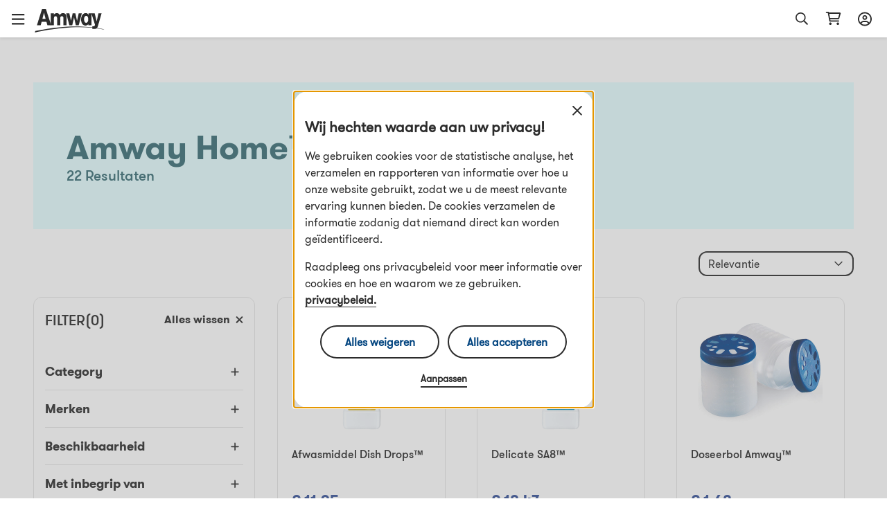

--- FILE ---
content_type: text/html; charset=utf-8
request_url: https://www.amway.be/AMWAY%20HOME%E2%84%A2/c/brand_10043
body_size: 75461
content:
<!DOCTYPE html><html lang="nl-be"><head><meta charSet="utf-8"/><meta name="viewport" content="width=device-width, initial-scale=1.0, minimum-scale=1.0"/><meta name="robots" content="max-video-preview:3"/><link rel="icon" type="image/png" href="/favicon.ico"/><meta name="next-head-count" content="4"/><title data-react-helmet="true"></title><script type="text/javascript" src="/ruxitagentjs_ICA7NQVfghjqtux_10215210506134511.js" data-dtconfig="rid=RID_1030283979|rpid=695694409|domain=amway.be|reportUrl=https://bf49927etb.bf.dynatrace.com/bf|app=f06a1a10b96c6aa7|cors=1|owasp=1|featureHash=ICA7NQVfghjqtux|msl=153600|rdnt=1|uxrgce=1|bp=3|cuc=9rj8dgfh|srms=2,0,1,|mel=100000|dpvc=1|md=mdcc1=bamw.authConfig.aboNum|srad=0|ssv=4|lastModification=1768307194739|tal=3|srbbv=2|agentUri=/ruxitagentjs_ICA7NQVfghjqtux_10215210506134511.js"></script><link rel="dns-prefetch" href="https://images.contentstack.io/"/><link rel="dns-prefetch" href="https://tags.tiqcdn.com/"/><link rel="dns-prefetch" href="https://static.ada.support/"/><link rel="dns-prefetch" href="https://js.datadome.co/"/><script id="data-layer-initialization">window.utag_data = {
                site_country: 'be',
                site_currencyCode: 'eur',
                site_language: 'nl',
                site_region: 'eia',
                site_subRegion: 'europe',
                site_type: 'responsive',
                site_prefix: 'amway',
                site_type_short: 'web',
                site_webProperty: 'ecommerce',
                site_webProperty_mod: 'amway.be | ecommerce'
              };</script><script id="utag_data">
              // local property to support utag_data updation in SPA
              window.analytics_prev_prop = [];

              // Tealium override to suppress initial page load
              window.utag_cfg_ovrd = window.utag_cfg_ovrd || {};
              window.utag_cfg_ovrd.gdprDLRef = "site_language";
              window.utag_cfg_ovrd.noview = true;

              // Tealium integration script
              (function(a,b,c,d) {
                a="https://tags.tiqcdn.com/utag/amway/eia-hybris/prod/utag.js";
                b=document;
                c="script";
                d=b.createElement(c);
                d.src=a;
                d.type="text/java"+c;
                d.async=true;
                a=b.getElementsByTagName(c)[0];
                a.parentNode.insertBefore(d,a);
              })();
              </script><script id="adaSettings">window.adaSettings = {
                lazy: true
              }</script><link data-next-font="" rel="preconnect" href="/" crossorigin="anonymous"/><link rel="preload" href="/_next/static/css/2888.1017a8e5e16a4138.css" as="style"/><link rel="stylesheet" href="/_next/static/css/2888.1017a8e5e16a4138.css" data-n-g=""/><link rel="preload" href="/_next/static/css/8089.2ca13b93d6a22d57.css" as="style"/><link rel="stylesheet" href="/_next/static/css/8089.2ca13b93d6a22d57.css" data-n-p=""/><link rel="preload" href="/_next/static/css/4473.c6379263ddb467a5.css" as="style"/><link rel="stylesheet" href="/_next/static/css/4473.c6379263ddb467a5.css" data-n-p=""/><link rel="preload" href="/_next/static/css/3458.e13d984fc4f80102.css" as="style"/><link rel="stylesheet" href="/_next/static/css/3458.e13d984fc4f80102.css" data-n-p=""/><link rel="preload" href="/_next/static/css/3160.2bd82f9e87827929.css" as="style"/><link rel="stylesheet" href="/_next/static/css/3160.2bd82f9e87827929.css" data-n-p=""/><link rel="preload" href="/_next/static/css/9212.ec09cb8d31fce202.css" as="style"/><link rel="stylesheet" href="/_next/static/css/9212.ec09cb8d31fce202.css" data-n-p=""/><link rel="preload" href="/_next/static/css/460.dd0f877dba6dfb30.css" as="style"/><link rel="stylesheet" href="/_next/static/css/460.dd0f877dba6dfb30.css"/><noscript data-n-css=""></noscript><script defer="" nomodule="" src="/_next/static/chunks/polyfills-42372ed130431b0a.js"></script><script defer="" src="/_next/static/chunks/4821-f15aa6af41ee1cc2.js"></script><script src="/_next/static/chunks/webpack-7ab993c60f8db52a.js" defer=""></script><script src="/_next/static/chunks/framework-945b357d4a851f4b.js" defer=""></script><script src="/_next/static/chunks/main-af76986932b1dc54.js" defer=""></script><script src="/_next/static/chunks/pages/_app-bbb21cae62297500.js" defer=""></script><script src="/_next/static/chunks/lodash-c1a3f88329842384.js" defer=""></script><script src="/_next/static/chunks/1142-bde17d34a2684f0f.js" defer=""></script><script src="/_next/static/chunks/5366-ad25c566fb59cbaf.js" defer=""></script><script src="/_next/static/chunks/3080-0a7c405af461b16d.js" defer=""></script><script src="/_next/static/chunks/3160-fae26adaa37c9af3.js" defer=""></script><script src="/_next/static/chunks/5153-c3bf7d1fe8d1ec19.js" defer=""></script><script src="/_next/static/chunks/pages/dnd-PLP-3b0571d214b8bdd4.js" defer=""></script><script src="/_next/static/Og8-eta4pbQFCtbTSMn2F/_buildManifest.js" defer=""></script><script src="/_next/static/Og8-eta4pbQFCtbTSMn2F/_ssgManifest.js" defer=""></script></head><body><div id="__next"><div class="market-be" id="nl-be"><div class="layout__header_parent_nxt"><header class="header__header_container print_hidden"><div class="header__header_lg"><div class="header__top_bar_wrapper"><div class="header__top_bar_lg"><div class=" header__section, header__left_section "><button class="header__link ">Een bedrijf opstarten</button><button class="header__link ">Over Amway</button></div><div class=" header__section, header__right_section "><div class="header__dropdown_area"><button class="header__title header__hide_btn_border" aria-haspopup="listbox" aria-expanded="false" aria-controls="language-dropdown"><span class="header__lang">Nederlands</span><span class="header__icon "><div class="icon__icon"><div style="height:24px;width:24px" class="styles__text_dark_gray icon__svg_wrapper"><svg width="18" height="10" viewBox="0 0 18 10" version="1.1" aria-hidden="true" fill="currentColor" focusable="false" xmlns="http://www.w3.org/2000/svg"><g stroke="none" stroke-width="1" fill-rule="evenodd"><path d="M9 9.8125C8.66602 9.8125 8.36914 9.70117 8.14648 9.47852L1.02148 2.35352C0.539062 1.9082 0.539062 1.12891 1.02148 0.683594C1.4668 0.201172 2.24609 0.201172 2.69141 0.683594L9 6.95508L15.2715 0.683594C15.7168 0.201172 16.4961 0.201172 16.9414 0.683594C17.4238 1.12891 17.4238 1.9082 16.9414 2.35352L9.81641 9.47852C9.59375 9.70117 9.29688 9.8125 9 9.8125Z" fill="#2C2C2C"></path></g></svg></div></div></span></button></div><div class="header__dropdown_area"><button aria-label="Apri menu di accesso e registrazione" id="sign-in-header-link" class=" header__btn_name header__title "><div class="header__icon_header"><div class="header__icon_white"><div class="icon__icon"><div style="height:20px;width:20px" class="styles__text_dark_gray icon__svg_wrapper"><svg width="20" height="21" viewBox="0 0 20 21" version="1.1" aria-hidden="true" fill="currentColor" focusable="false" xmlns="http://www.w3.org/2000/svg"><g stroke="none" stroke-width="1" fill-rule="evenodd"><path d="M10 4.875C8.08594 4.875 6.5625 6.4375 6.5625 8.3125C6.5625 10.2266 8.08594 11.75 10 11.75C11.875 11.75 13.4375 10.2266 13.4375 8.3125C13.4375 6.4375 11.875 4.875 10 4.875ZM10 9.875C9.10156 9.875 8.4375 9.21094 8.4375 8.3125C8.4375 7.45312 9.10156 6.75 10 6.75C10.8594 6.75 11.5625 7.45312 11.5625 8.3125C11.5625 9.21094 10.8594 9.875 10 9.875ZM10 0.5C4.45312 0.5 0 4.99219 0 10.5C0 16.0469 4.45312 20.5 10 20.5C15.5078 20.5 20 16.0469 20 10.5C20 4.99219 15.5078 0.5 10 0.5ZM10 18.625C8.16406 18.625 6.48438 18.0391 5.11719 17.0234C5.78125 15.6953 7.10938 14.875 8.59375 14.875H11.3672C12.8516 14.875 14.1797 15.7344 14.8438 17.0234C13.4766 18.0391 11.7969 18.625 10 18.625ZM16.25 15.6953C15.1953 14.0547 13.3984 13 11.3672 13H8.59375C6.5625 13 4.76562 14.0547 3.71094 15.6953C2.53906 14.2891 1.875 12.4922 1.875 10.5C1.875 6.04688 5.50781 2.375 10 2.375C14.4531 2.375 18.125 6.04688 18.125 10.5C18.125 12.4922 17.4219 14.2891 16.25 15.6953Z" fill="#2c2c2c"></path></g></svg></div></div></div></div><div class="header__lang">Aanmelden</div></button></div></div></div></div><div class="header__navigation_bar_wrapper"><div class="header__navigation_bar"><div class="header__left_section"><div class="header__logo_area"><a href="/"><img src="https://images.contentstack.io/v3/assets/blt70a7e9d08c98ce54/bltc9c12b3aad776123/636a050025f98d3896160f1b/Color_Amway_Black.svg" alt="Back to Homepage"/></a></div><nav class="header__nav_area"><ul><li><div class="header__dropdown_area"><button role="button" data-index="0" class="header__title header__hide_btn_border " aria-expanded="false" aria-haspopup="true" aria-controls="menu-0">Producten<!-- --> <div class="header__icon"><div class="icon__icon"><div style="height:24px;width:24px" class="styles__text_dark_gray icon__svg_wrapper"><svg width="18" height="10" viewBox="0 0 18 10" version="1.1" aria-hidden="true" fill="currentColor" focusable="false" xmlns="http://www.w3.org/2000/svg"><g stroke="none" stroke-width="1" fill-rule="evenodd"><path d="M9 9.8125C8.66602 9.8125 8.36914 9.70117 8.14648 9.47852L1.02148 2.35352C0.539062 1.9082 0.539062 1.12891 1.02148 0.683594C1.4668 0.201172 2.24609 0.201172 2.69141 0.683594L9 6.95508L15.2715 0.683594C15.7168 0.201172 16.4961 0.201172 16.9414 0.683594C17.4238 1.12891 17.4238 1.9082 16.9414 2.35352L9.81641 9.47852C9.59375 9.70117 9.29688 9.8125 9 9.8125Z" fill="#2C2C2C"></path></g></svg></div></div></div></button><div class="header__megamenu" role="menu"><div class="header__megamenu_col"><div class="header__megamenu_title">Nutrition</div><ul><li role="none"><a class="" role="menuitem" target="_self" rel="" href="/Speciale%20supplementen/c/TargetedFoodSupplements">Speciale supplementen</a></li><li role="none"><a class="" role="menuitem" target="_self" rel="" href="/Basissupplementen/c/FoundationalFoodSupplements">Basissupplementen</a></li><li role="none"><a class="" role="menuitem" target="_self" rel="" href="/Gewichtsbeheersing/c/WeightManagement">Gewichtsbeheersing</a></li><li role="none"><a class="" role="menuitem" target="_self" rel="" href="/Maatwerkoplossingen%20voor%20u/c/PersonalisedSolutionsForYou">Maatwerkoplossingen voor u</a></li><li role="none"><a class="" role="menuitem" target="_self" rel="" href="/Etenswaren%20&amp;%20Dranken/c/FoodBeverages">Etenswaren &amp; Dranken</a></li><li role="none"><a class="" role="menuitem" target="_self" rel="" href="/Sport%20Nutrition/c/SportsNutrition">Sport Nutrition</a></li><li role="none"><a class="" role="menuitem" target="_self" rel="" href="/Active%20Lifestyle/c/ActiveLifestyle">Actieve leefstijl</a></li><li role="none"><a class="" role="menuitem" target="_self" rel="" href="/Accessoires%20Nutrition/c/AccessoriesNutrition">Accessoires Nutrition</a></li><li role="none"><a class="" role="menuitem" target="_self" rel="" href="/Nutrition/c/20000">Geen producten van dierlijke oorsprong</a></li><li role="none"><a class="" role="menuitem" target="_self" rel="" href="/Nutrition/c/20001">Geen varkensbestanddelen</a></li><li role="none"><a class="" role="menuitem" target="_self" rel="" href="/Nutrition/c/Nutrilite_Nutricosmetics">Nutrilite nutricosmetica</a></li><li role="none"><a class="header__link" role="menuitem" target="_self" rel="" href="/Nutrition/c/10279">Alle producten weergeven</a></li></ul></div><div class="header__megamenu_col"><div class="header__megamenu_title">Beauty</div><ul><li role="none"><a class="" role="menuitem" target="_self" rel="" href="/Make-up/c/Make-up">Make-up</a></li><li role="none"><a class="" role="menuitem" target="_self" rel="" href="/Skincare/c/Skincare">Huidverzorging</a></li><li role="none"><a class="" role="menuitem" target="_self" rel="" href="/Accessories%20Beauty/c/AccessoriesBeauty">Accessoires Beauty </a></li><li role="none"><a class="" role="menuitem" target="_self" rel="" href="/Maatwerkoplossingen%20voor%20u/c/PersonalisedBeautySolutionsForYou">Maatwerkoplossingen voor u</a></li><li role="none"><a class="header__link" role="menuitem" target="_self" rel="" href="/Beauty/c/10013">Alle producten weergeven</a></li></ul></div><div class="header__megamenu_col"><div class="header__megamenu_title">Home</div><ul><li role="none"><a class="" role="menuitem" target="_self" rel="" href="/Wassen/c/LaundryCare">Wassen</a></li><li role="none"><a class="" role="menuitem" target="_self" rel="" href="/Reinigen/c/SurfaceCare">Reinigen</a></li><li role="none"><a class="" role="menuitem" target="_self" rel="" href="/Afwassen/c/DishCare">Afwassen</a></li><li role="none"><a class="" role="menuitem" target="_self" rel="" href="/Speciale%20reinigers/c/SpecialityCleaning">Speciale reinigers</a></li><li role="none"><a class="" role="menuitem" target="_self" rel="" href="/Dispensers%20en%20applicators/c/DispensersAndApplicators">Dispensers en applicators</a></li><li role="none"><a class="" role="menuitem" target="_self" rel="" href="/iCook%20pannen%20en%20messen/c/CookwareAndCutlery">iCook pannen en messen</a></li><li role="none"><a class="" role="menuitem" target="_self" rel="" href="/Water-%20behandelingssysteem/c/WaterTreatmentSystem">Water- behandelingssysteem</a></li><li role="none"><a class="header__link" role="menuitem" target="_self" rel="" href="/Home/c/10085">Alle producten weergeven</a></li></ul></div><div class="header__megamenu_col"><div class="header__megamenu_title">Personal Care</div><ul><li role="none"><a class="" role="menuitem" target="_self" rel="" href="/Haarverzorging/c/HairCare">Haarverzorging</a></li><li role="none"><a class="" role="menuitem" target="_self" rel="" href="/Body%20Care/c/BodyCare">Body Care</a></li><li role="none"><a class="" role="menuitem" target="_self" rel="" href="/Mondverzorging/c/OralCare">Mondverzorging</a></li><li role="none"><a class="header__link" role="menuitem" target="_self" rel="" href="/Persoonlijke%20verzorging/c/10292">Alle producten weergeven</a></li></ul></div></div></div></li><li><div class="header__dropdown_area"><button role="button" data-index="1" class="header__title header__hide_btn_border " aria-expanded="false" aria-haspopup="true" aria-controls="menu-1">Merken<!-- --> <div class="header__icon"><div class="icon__icon"><div style="height:24px;width:24px" class="styles__text_dark_gray icon__svg_wrapper"><svg width="18" height="10" viewBox="0 0 18 10" version="1.1" aria-hidden="true" fill="currentColor" focusable="false" xmlns="http://www.w3.org/2000/svg"><g stroke="none" stroke-width="1" fill-rule="evenodd"><path d="M9 9.8125C8.66602 9.8125 8.36914 9.70117 8.14648 9.47852L1.02148 2.35352C0.539062 1.9082 0.539062 1.12891 1.02148 0.683594C1.4668 0.201172 2.24609 0.201172 2.69141 0.683594L9 6.95508L15.2715 0.683594C15.7168 0.201172 16.4961 0.201172 16.9414 0.683594C17.4238 1.12891 17.4238 1.9082 16.9414 2.35352L9.81641 9.47852C9.59375 9.70117 9.29688 9.8125 9 9.8125Z" fill="#2C2C2C"></path></g></svg></div></div></div></button><div class="header__megamenu" role="menu"><div class="header__megamenu_col"><div class="header__megamenu_title">Nutrition</div><ul><li role="none"><a class="" role="menuitem" target="_self" rel="" href="/Nutrilite%E2%84%A2/c/brand_600">Nutrilite™</a></li><li role="none"><a class="" role="menuitem" target="_self" rel="" href="/bodykey%20by%20Nutrilite%E2%84%A2/c/brand_10048">bodykey by Nutrilite™</a></li><li role="none"><a class="" role="menuitem" target="_self" rel="" href="/XS%E2%84%A2/c/brand_10044">XS™</a></li></ul></div><div class="header__megamenu_col"><div class="header__megamenu_title">Beauty</div><ul><li role="none"><a class="" role="menuitem" target="_self" rel="" href="/Artistry%E2%84%A2/c/brand_10111">Artistry™</a></li><li role="none"><a class="" role="menuitem" target="_self" rel="" href="/Artistry%20Skin%20Nutrition%E2%84%A2/c/brand_ArtistrySkinNutrition">Artistry Skin Nutrition™</a></li><li role="none"><a class="" role="menuitem" target="_self" rel="" href="/Artistry%20Supreme%20LX%E2%84%A2/c/brand_10109">Artistry Supreme LX™</a></li><li role="none"><a class="" role="menuitem" target="_self" rel="" href="/Artistry%20Signature%20Select%E2%84%A2/c/brand_112233">Artistry Signature Select™</a></li><li role="none"><a class="" role="menuitem" target="_self" rel="" href="/Artistry%20Studio%E2%84%A2/c/brand_100736">Artistry Studio™</a></li><li role="none"><a class="" role="menuitem" target="_self" rel="" href="/Artistry%20Exact%20Fit%E2%84%A2/c/brand_100901">Artistry Exact Fit™</a></li><li role="none"><a class="" role="menuitem" target="_self" rel="" href="/Artistry%20Labs%E2%84%A2/c/brand_Artistry_Labs">Artistry Labs™</a></li><li role="none"><a class="" role="menuitem" target="_self" rel="" href="/Artistry%20Ever%20Perfect%E2%84%A2/c/brand_Artistry_Ever_Perfect">Artistry Ever Perfect™</a></li><li role="none"><a class="" role="menuitem" target="_self" rel="" href="/Artistry%20Go%20Vibrant%E2%84%A2/c/brand_Artistry_Go_Vibrant">Artistry Go Vibrant™</a></li><li role="none"><a class="" role="menuitem" target="_self" rel="" href="/Artistry%20Future%20Glow/c/brand_Artistry_Future_Glow">Artistry Future Glow™</a></li><li role="none"><a class="" role="menuitem" target="_self" rel="" href="/Artistry%20LongXevity%E2%84%A2/c/brand_Artistry_LongXevity">Artistry LongXevity™</a></li></ul></div><div class="header__megamenu_col"><div class="header__megamenu_title">Home</div><ul><li role="none"><a class="" role="menuitem" target="_self" rel="" href="/Amway%20Home%E2%84%A2/c/brand_10043">Amway Home™</a></li><li role="none"><a class="" role="menuitem" target="_self" rel="" href="/iCook%E2%84%A2/c/brand_300">iCook™</a></li><li role="none"><a class="" role="menuitem" target="_self" rel="" href="/eSpring%E2%84%A2/c/brand_400">eSpring™</a></li></ul></div><div class="header__megamenu_col"><div class="header__megamenu_title">Personal Care</div><ul><li role="none"><a class="" role="menuitem" target="_self" rel="" href="/Glister%E2%84%A2/c/brand_1100">Glister™</a></li><li role="none"><a class="" role="menuitem" target="_self" rel="" href="/g&amp;h%E2%84%A2/c/brand_10104">g&amp;h™</a></li><li role="none"><a class="" role="menuitem" target="_self" rel="" href="/Satinique%E2%84%A2/c/brand_10047">Satinique™</a></li></ul></div></div></div></li><li><a target="" rel="" href="/promotions"><div class="header__dropdown_area"><div class="header__title">Promoties</div></div></a></li></ul></nav></div><div class="header__right_section"><div class="header__search_area_lg"><div class="searchBox__search_box_view"><div class="form_styles__form_control"><div class=" form_styles__text_wrap searchBox__search_bar_lg "><input type="text" autoComplete="off" id="search_input" aria-label="Inizia a inserire del testo per cercare il prodotto e altre informazioni" class="form_styles__form_input searchBox__search_txt_lg " placeholder="Cerca"/><div class="searchBox__search_icon_lg" tabindex="0" role="button" aria-label="Apri ricerca"><div class="icon__icon"><div style="height:20px;width:20px" class="styles__text_dark_gray icon__svg_wrapper"><svg width="16" height="16" viewBox="0 0 16 16" version="1.1" aria-hidden="true" fill="currentColor" focusable="false" xmlns="http://www.w3.org/2000/svg"><g stroke="none" stroke-width="1" fill-rule="evenodd"><path d="M12.0965 10.8585L15.8865 14.6515C15.9581 14.7215 15.9986 14.8173 15.9992 14.9174C15.9998 15.0175 15.9603 15.1137 15.8895 15.1845L15.1835 15.8905C15.1132 15.961 15.0176 16.0007 14.918 16.0007C14.8184 16.0007 14.7229 15.961 14.6525 15.8905L10.8585 12.0965C10.7891 12.0253 10.75 11.9299 10.7495 11.8305V11.4185C8.10279 13.7052 4.12108 13.4875 1.7395 10.9258C-0.64208 8.36409 -0.569467 4.37709 1.90381 1.90381C4.37709 -0.569467 8.36409 -0.64208 10.9258 1.7395C13.4875 4.12108 13.7052 8.10279 11.4185 10.7495H11.8305C11.9302 10.7486 12.0261 10.7879 12.0965 10.8585ZM1.49652 6.49951C1.49652 9.26094 3.7351 11.4995 6.49652 11.4995C7.8226 11.4995 9.09437 10.9727 10.0321 10.035C10.9697 9.09736 11.4965 7.82559 11.4965 6.49951C11.4965 3.73809 9.25795 1.49951 6.49652 1.49951C3.7351 1.49951 1.49652 3.73809 1.49652 6.49951Z" fill="#2c2c2c"></path></g></svg></div></div></div></div></div></div><div class="header__backdrop    "></div></div><div class="header__shopping_cart"><a href="/cart" aria-label="Apri pagina del carrello"><div class="icon__icon"><div style="height:23px;width:23px" class="styles__text_dark_gray icon__svg_wrapper"><svg width="24" height="21" viewBox="0 0 24 21" version="1.1" aria-hidden="true" fill="currentColor" focusable="false" xmlns="http://www.w3.org/2000/svg"><g stroke="none" stroke-width="1" fill-rule="evenodd"><path d="M4.5 0.5C4.92969 0.5 5.32031 0.851562 5.39844 1.28125L5.47656 1.75H21.8828C22.7031 1.75 23.3281 2.57031 23.0938 3.35156L20.9844 10.8516C20.8281 11.3984 20.3594 11.75 19.7734 11.75H7.39062L7.74219 13.625H19.8125C20.3203 13.625 20.75 14.0547 20.75 14.5625C20.75 15.1094 20.3203 15.5 19.8125 15.5H6.96094C6.53125 15.5 6.14062 15.1875 6.0625 14.7578L3.71875 2.375H1.6875C1.14062 2.375 0.75 1.98438 0.75 1.4375C0.75 0.929688 1.14062 0.5 1.6875 0.5H4.5ZM19.3047 9.875L21.0625 3.625H5.86719L7.03906 9.875H19.3047ZM5.75 18.625C5.75 17.6094 6.57031 16.75 7.625 16.75C8.64062 16.75 9.5 17.6094 9.5 18.625C9.5 19.6797 8.64062 20.5 7.625 20.5C6.57031 20.5 5.75 19.6797 5.75 18.625ZM20.75 18.625C20.75 19.6797 19.8906 20.5 18.875 20.5C17.8203 20.5 17 19.6797 17 18.625C17 17.6094 17.8203 16.75 18.875 16.75C19.8906 16.75 20.75 17.6094 20.75 18.625Z" fill="#2c2c2c"></path></g></svg></div></div></a></div></div></div></div></div><div class="overlay__overlay_container  "><div tabindex="0" class="overlay__overlay_backdrop overlay__action_overlay_backdrop "></div><div tabindex="0" class="overlay__body_container overlay__hide_background overlay__action_container "><div class="overlay__child_wrapper"><div class="spinner__spinner_container spinner__action_spinner" style="height:38px;width:38px"><img src="/_next/static/media/spinner.e015e5152ff1f0ec.svg" alt="loading_in_progress" style="height:38px;width:38px"/></div></div></div></div></header></div><div class="grid__page_container nl-be"><div class="layout__inner_wrapper  null"><div class="layout__page_size "><div class="PLP__plp_main_container"><div style="background-color:#E5FDFF" class="banner__banner_container  "><div class="banner__banner_img"><picture><source media="(max-width: 768px)" srcSet="https://images.contentstack.io/v3/assets/blt70a7e9d08c98ce54/bltf975ed9552c70f0c/67f63ddb929efb8acbc7d760/Home_PLP_Banner.jpg?width=320&amp;auto=webp 320w,
              https://images.contentstack.io/v3/assets/blt70a7e9d08c98ce54/bltf975ed9552c70f0c/67f63ddb929efb8acbc7d760/Home_PLP_Banner.jpg?width=600&amp;auto=webp 600w,
              https://images.contentstack.io/v3/assets/blt70a7e9d08c98ce54/bltf975ed9552c70f0c/67f63ddb929efb8acbc7d760/Home_PLP_Banner.jpg?width=768&amp;auto=webp 768w"/><source srcSet="https://images.contentstack.io/v3/assets/blt70a7e9d08c98ce54/bltf975ed9552c70f0c/67f63ddb929efb8acbc7d760/Home_PLP_Banner.jpg?width=992&amp;auto=webp 9920w,
              https://images.contentstack.io/v3/assets/blt70a7e9d08c98ce54/bltf975ed9552c70f0c/67f63ddb929efb8acbc7d760/Home_PLP_Banner.jpg?width=1200&amp;auto=webp 1200w,
              https://images.contentstack.io/v3/assets/blt70a7e9d08c98ce54/bltf975ed9552c70f0c/67f63ddb929efb8acbc7d760/Home_PLP_Banner.jpg?width=1920&amp;auto=webp 1920w"/><img src="https://images.contentstack.io/v3/assets/blt70a7e9d08c98ce54/bltf975ed9552c70f0c/67f63ddb929efb8acbc7d760/Home_PLP_Banner.jpg" alt="Amway Home™"/></picture></div><div class="banner__title_details"><h1 style="color:#396E75" class="banner__title">Amway Home™</h1><div style="color:#396E75" class="banner__results_count">22<!-- --> <!-- -->results</div></div></div><div class="PLP__plp_lg_view"><div class="PLP__sort_filter_lg"><div class="sortFilterBar__btn_bar "><div class="filterDesktopView__filter_section"><div class="filterDesktopView__filter_header "><div class="filterDesktopView__lbl"><span>filter<!-- -->(0)</span></div><div class="filterDesktopView__clear_txt">clear_all<!-- --> <span><div class="icon__icon"><div style="height:11px;width:11px" class="styles__text_dark_gray icon__svg_wrapper"><svg width="14" height="14" viewBox="0 0 14 14" version="1.1" aria-hidden="true" fill="currentColor" focusable="false" xmlns="http://www.w3.org/2000/svg"><g stroke="none" stroke-width="1" fill-rule="evenodd"><path d="M8.84461 6.98042L13.0633 2.76174C13.3073 2.51776 13.3073 2.12182 13.0633 1.87744L12.083 0.897178C11.839 0.653191 11.4431 0.653191 11.1987 0.897178L6.98044 5.11624L2.76176 0.89757C2.51778 0.653582 2.12184 0.653582 1.87746 0.89757L0.89759 1.87744C0.653603 2.12142 0.653603 2.51737 0.89759 2.76174L5.11626 6.98042L0.89759 11.1991C0.653603 11.4431 0.653603 11.839 0.89759 12.0834L1.87785 13.0637C2.12184 13.3076 2.51778 13.3076 2.76216 13.0637L6.98044 8.84459L11.1991 13.0633C11.4431 13.3073 11.839 13.3073 12.0834 13.0633L13.0637 12.083C13.3077 11.839 13.3077 11.4431 13.0637 11.1987L8.84461 6.98042Z" fill="#2C2C2C"></path></g></svg></div></div></span></div></div><div class="filterDesktopView__filter_details"><ul><li><div class="filterDesktopView__title"><span>Category</span><span><div class="icon__icon"><div style="height:24px;width:24px" class="styles__text_dark_gray icon__svg_wrapper"><svg width="12" height="12" viewBox="0 0 12 12" version="1.1" aria-hidden="true" fill="currentColor" focusable="false" xmlns="http://www.w3.org/2000/svg"><g stroke="none" stroke-width="1" fill-rule="evenodd"><path d="M11.6875 6.25C11.6875 6.74219 11.2773 7.15234 10.8125 7.15234H6.875V11.0898C6.875 11.5547 6.46484 11.9375 6 11.9375C5.50781 11.9375 5.125 11.5547 5.125 11.0898V7.15234H1.1875C0.695312 7.15234 0.3125 6.74219 0.3125 6.25C0.3125 5.78516 0.695312 5.40234 1.1875 5.40234H5.125V1.46484C5.125 0.972656 5.50781 0.5625 6 0.5625C6.46484 0.5625 6.875 0.972656 6.875 1.46484V5.40234H10.8125C11.2773 5.375 11.6875 5.78516 11.6875 6.25Z" fill="#2C2C2C"></path></g></svg></div></div></span></div></li><li><div class="filterDesktopView__title"><span>Merken</span><span><div class="icon__icon"><div style="height:24px;width:24px" class="styles__text_dark_gray icon__svg_wrapper"><svg width="12" height="12" viewBox="0 0 12 12" version="1.1" aria-hidden="true" fill="currentColor" focusable="false" xmlns="http://www.w3.org/2000/svg"><g stroke="none" stroke-width="1" fill-rule="evenodd"><path d="M11.6875 6.25C11.6875 6.74219 11.2773 7.15234 10.8125 7.15234H6.875V11.0898C6.875 11.5547 6.46484 11.9375 6 11.9375C5.50781 11.9375 5.125 11.5547 5.125 11.0898V7.15234H1.1875C0.695312 7.15234 0.3125 6.74219 0.3125 6.25C0.3125 5.78516 0.695312 5.40234 1.1875 5.40234H5.125V1.46484C5.125 0.972656 5.50781 0.5625 6 0.5625C6.46484 0.5625 6.875 0.972656 6.875 1.46484V5.40234H10.8125C11.2773 5.375 11.6875 5.78516 11.6875 6.25Z" fill="#2C2C2C"></path></g></svg></div></div></span></div></li><li><div class="filterDesktopView__title"><span>Beschikbaarheid</span><span><div class="icon__icon"><div style="height:24px;width:24px" class="styles__text_dark_gray icon__svg_wrapper"><svg width="12" height="12" viewBox="0 0 12 12" version="1.1" aria-hidden="true" fill="currentColor" focusable="false" xmlns="http://www.w3.org/2000/svg"><g stroke="none" stroke-width="1" fill-rule="evenodd"><path d="M11.6875 6.25C11.6875 6.74219 11.2773 7.15234 10.8125 7.15234H6.875V11.0898C6.875 11.5547 6.46484 11.9375 6 11.9375C5.50781 11.9375 5.125 11.5547 5.125 11.0898V7.15234H1.1875C0.695312 7.15234 0.3125 6.74219 0.3125 6.25C0.3125 5.78516 0.695312 5.40234 1.1875 5.40234H5.125V1.46484C5.125 0.972656 5.50781 0.5625 6 0.5625C6.46484 0.5625 6.875 0.972656 6.875 1.46484V5.40234H10.8125C11.2773 5.375 11.6875 5.78516 11.6875 6.25Z" fill="#2C2C2C"></path></g></svg></div></div></span></div></li><li><div class="filterDesktopView__title"><span>Met inbegrip van</span><span><div class="icon__icon"><div style="height:24px;width:24px" class="styles__text_dark_gray icon__svg_wrapper"><svg width="12" height="12" viewBox="0 0 12 12" version="1.1" aria-hidden="true" fill="currentColor" focusable="false" xmlns="http://www.w3.org/2000/svg"><g stroke="none" stroke-width="1" fill-rule="evenodd"><path d="M11.6875 6.25C11.6875 6.74219 11.2773 7.15234 10.8125 7.15234H6.875V11.0898C6.875 11.5547 6.46484 11.9375 6 11.9375C5.50781 11.9375 5.125 11.5547 5.125 11.0898V7.15234H1.1875C0.695312 7.15234 0.3125 6.74219 0.3125 6.25C0.3125 5.78516 0.695312 5.40234 1.1875 5.40234H5.125V1.46484C5.125 0.972656 5.50781 0.5625 6 0.5625C6.46484 0.5625 6.875 0.972656 6.875 1.46484V5.40234H10.8125C11.2773 5.375 11.6875 5.78516 11.6875 6.25Z" fill="#2C2C2C"></path></g></svg></div></div></span></div></li><li><div class="filterDesktopView__title"><span>Prijs</span><span><div class="icon__icon"><div style="height:24px;width:24px" class="styles__text_dark_gray icon__svg_wrapper"><svg width="12" height="12" viewBox="0 0 12 12" version="1.1" aria-hidden="true" fill="currentColor" focusable="false" xmlns="http://www.w3.org/2000/svg"><g stroke="none" stroke-width="1" fill-rule="evenodd"><path d="M11.6875 6.25C11.6875 6.74219 11.2773 7.15234 10.8125 7.15234H6.875V11.0898C6.875 11.5547 6.46484 11.9375 6 11.9375C5.50781 11.9375 5.125 11.5547 5.125 11.0898V7.15234H1.1875C0.695312 7.15234 0.3125 6.74219 0.3125 6.25C0.3125 5.78516 0.695312 5.40234 1.1875 5.40234H5.125V1.46484C5.125 0.972656 5.50781 0.5625 6 0.5625C6.46484 0.5625 6.875 0.972656 6.875 1.46484V5.40234H10.8125C11.2773 5.375 11.6875 5.78516 11.6875 6.25Z" fill="#2C2C2C"></path></g></svg></div></div></span></div></li></ul></div></div></div></div><div class="PLP__card_lg_view"><div><div class="sortByDropdown__sort_by_dropdown "><div class="sortByDropdown__custom_dropdown "><div class="sortByDropdown__selected_option">Relevantie<span class="sortByDropdown__icon"><div class="icon__icon"><div style="height:24px;width:24px" class="styles__text_dark_gray icon__svg_wrapper"><svg width="12" height="8" viewBox="0 0 12 8" version="1.1" aria-hidden="true" fill="currentColor" focusable="false" xmlns="http://www.w3.org/2000/svg"><g stroke="none" stroke-width="1" fill-rule="evenodd"><path d="M0.31644 1.53145C0.31644 1.61806 0.342155 1.69601 0.393589 1.7653L5.79404 7.19601C5.84547 7.26531 5.91405 7.29995 5.99977 7.29995C6.08549 7.29995 6.15407 7.26531 6.2055 7.19601L11.606 1.76531C11.6574 1.69601 11.6831 1.61806 11.6831 1.53145C11.6831 1.44483 11.6574 1.37554 11.606 1.32357L11.0916 0.803888C11.0402 0.734597 10.9716 0.699951 10.8859 0.699951C10.8002 0.699951 10.723 0.734597 10.6544 0.803888L5.99977 5.50704L1.3451 0.803888C1.27652 0.734596 1.19937 0.699951 1.11365 0.699951C1.02793 0.699951 0.959351 0.734596 0.907918 0.803888L0.393589 1.32357C0.342155 1.37554 0.31644 1.44483 0.31644 1.53145Z" fill="#2C2C2C"></path></g></svg></div></div></span></div><div class="sortByDropdown__options false"><ul><li class="sortByDropdown__slected_sort"><span class="sortByDropdown__txt_bold">Relevantie</span></li><li class=""><span class="">Naam (A-Z)</span></li><li class=""><span class="">Naam (Z-A)</span></li><li class=""><span class="">Prijs laag - hoog</span></li><li class=""><span class="">Prijs hoog - laag</span></li><li class=""><span class="">Merk (A-Z)</span></li><li class=""><span class="">Merk (Z-A)</span></li><li class=""><span class="">Nieuwste (oplopend)</span></li><li class=""><span class="">Nieuwste (aflopend)</span></li></ul></div></div></div></div><div class="infinite-scroll-component__outerdiv"><div class="infinite-scroll-component " style="height:auto;overflow:auto;-webkit-overflow-scrolling:touch;overflow-x:hidden"><div class="productCards__product_cards_container"><div class="productCards__inner_wrapper"><div class="productCards__product_tile_area "><div class="standard-type__product_tile    
        
         standard-type__product_tile_PLP"> <a href="/Afwasmiddel-Dish-Drops%E2%84%A2/p/110488"><div class="standard-type__product_img"><img src="https://media.mlp.amway.eu/sys-master/images/h06/hc3/11562956226590/product-image_800_800_110488.jpg_39131097-b7d5-4d1e-a461-96ad8207ed1c_rcv_IMAGE_product-image_360_360" alt="Afwasmiddel Dish Drops™"/><div class="standard-type__tag"><div class="chips__chips_container"><div class="chips__chips chips__light_orange">Amway Most Loved</div></div></div></div></a><div class="standard-type__product_details"><a href="/Afwasmiddel-Dish-Drops%E2%84%A2/p/110488"><div class="standard-type__product_name">Afwasmiddel Dish Drops™</div></a><div class="standard-type__tile_bottom_section"><div class="standard-type__price_details "><div class="standard-type__offer"><span></span></div><div class="standard-type__price">€ 11,95</div></div></div></div><div class="standard-type__btn_area_plp "><button role="button" aria-label="add_to_cart" name="add_to_cart" id="add_to_cart" class="button__button all__text_white all__background_dark_gray   " tabindex="0">add_to_cart</button></div></div></div><div class="productCards__product_tile_area "><div class="standard-type__product_tile    
        
         standard-type__product_tile_PLP"> <a href="/Delicate-SA8%E2%84%A2/p/110479"><div class="standard-type__product_img"><img src="https://media.mlp.amway.eu/sys-master/images/h12/h9b/11562564386846/product-image_800_800_110479.jpg_68b4e46d-81a6-4f87-a7f7-173eaf9d1698_rcv_IMAGE_product-image_360_360" alt="Delicate SA8™"/></div></a><div class="standard-type__product_details"><a href="/Delicate-SA8%E2%84%A2/p/110479"><div class="standard-type__product_name">Delicate SA8™</div></a><div class="standard-type__tile_bottom_section"><div class="standard-type__price_details "><div class="standard-type__offer"><span></span></div><div class="standard-type__price">€ 18,47</div></div></div></div><div class="standard-type__btn_area_plp "><button role="button" aria-label="add_to_cart" name="add_to_cart" id="add_to_cart" class="button__button all__text_white all__background_dark_gray   " tabindex="0">add_to_cart</button></div></div></div><div class="productCards__product_tile_area "><div class="standard-type__product_tile    
        
         standard-type__product_tile_PLP"> <a href="/Doseerbol-Amway%E2%84%A2/p/5101"><div class="standard-type__product_img"><img src="https://media.mlp.amway.eu/sys-master/images/h04/hf6/11562586210334/product-image_800_800_5101.jpg_9dd76358-2fb2-417d-910c-93de4ca6be9d_rcv_IMAGE_product-image_360_360" alt="Doseerbol Amway™"/></div></a><div class="standard-type__product_details"><a href="/Doseerbol-Amway%E2%84%A2/p/5101"><div class="standard-type__product_name">Doseerbol Amway™</div></a><div class="standard-type__tile_bottom_section"><div class="standard-type__price_details "><div class="standard-type__offer"><span></span></div><div class="standard-type__price">€ 1,68</div></div></div></div><div class="standard-type__btn_area_plp "><button role="button" aria-label="add_to_cart" name="add_to_cart" id="add_to_cart" class="button__button all__text_white all__background_dark_gray   " tabindex="0">add_to_cart</button></div></div></div><div class="productCards__product_tile_area "><div class="standard-type__product_tile    
        
         standard-type__product_tile_PLP"> <a href="/Geconcentreerd-vloeibaar-wasmiddel-met-verzachtend-effect-van-AMWAY-HOME%E2%84%A2-SA8%E2%84%A2-BABY/p/120536"><div class="standard-type__product_img"><img src="https://media.mlp.amway.eu/sys-master/images/h6b/h21/11562966843422/product-image_800_800_120536.jpg_83aeaa01-7bf5-487d-bbe3-afcf730ed9d7_rcv_IMAGE_product-image_360_360" alt="Geconcentreerd vloeibaar wasmiddel met verzachtend effect van AMWAY HOME™ SA8™ BABY"/></div></a><div class="standard-type__product_details"><a href="/Geconcentreerd-vloeibaar-wasmiddel-met-verzachtend-effect-van-AMWAY-HOME%E2%84%A2-SA8%E2%84%A2-BABY/p/120536"><div class="standard-type__product_name">Geconcentreerd vloeibaar wasmiddel met verzachtend effect van AMWAY HOME™ SA8™ BABY</div></a><div class="standard-type__tile_bottom_section"><div class="standard-type__price_details "><div class="standard-type__offer"><span></span></div><div class="standard-type__price">€ 29,36</div></div></div></div><div class="standard-type__btn_area_plp "><button role="button" aria-label="add_to_cart" name="add_to_cart" id="add_to_cart" class="button__button all__text_white all__background_dark_gray   " tabindex="0">add_to_cart</button></div></div></div><div class="productCards__product_tile_area "><div class="standard-type__product_tile    
        
         standard-type__product_tile_PLP"> <a href="/Geconcentreerd-vloeibaar-wasmiddel-voor-gekleurde-en-zwarte-was-AMWAY-HOME%E2%84%A2-SA8%E2%84%A2-Color/p/124456"><div class="standard-type__product_img"><img src="https://media.mlp.amway.eu/sys-master/images/hb2/h37/11562568056862/product-image_800_800_124456.jpg_53abd732-319a-4ffe-b136-9b09579c3323_rcv_IMAGE_product-image_360_360" alt="Geconcentreerd vloeibaar wasmiddel voor gekleurde en zwarte was AMWAY HOME™ SA8™ Color" loading="lazy"/></div></a><div class="standard-type__product_details"><a href="/Geconcentreerd-vloeibaar-wasmiddel-voor-gekleurde-en-zwarte-was-AMWAY-HOME%E2%84%A2-SA8%E2%84%A2-Color/p/124456"><div class="standard-type__product_name">Geconcentreerd vloeibaar wasmiddel voor gekleurde en zwarte was AMWAY HOME™ SA8™ Color</div></a><div class="standard-type__tile_bottom_section"><div class="standard-type__price_details "><div class="standard-type__offer"><span></span></div><div class="standard-type__price">€ 28,46</div></div></div></div><div class="standard-type__btn_area_plp "><button role="button" aria-label="add_to_cart" name="add_to_cart" id="add_to_cart" class="button__button all__text_white all__background_dark_gray   " tabindex="0">add_to_cart</button></div></div></div><div class="productCards__product_tile_area "><div class="standard-type__product_tile    
        
         standard-type__product_tile_PLP"> <a href="/Glasreiniger-L-O-C-%E2%84%A2/p/117080"><div class="standard-type__product_img"><img src="https://media.mlp.amway.eu/sys-master/images/h0b/he7/11562968416286/product-image_800_800_117080.jpg_d02dfa18-6519-4d05-9419-6843fe7a252f_rcv_IMAGE_product-image_360_360" alt="Glasreiniger L.O.C.™" loading="lazy"/></div></a><div class="standard-type__product_details"><a href="/Glasreiniger-L-O-C-%E2%84%A2/p/117080"><div class="standard-type__product_name">Glasreiniger L.O.C.™</div></a><div class="standard-type__tile_bottom_section"><div class="standard-type__price_details "><div class="standard-type__offer"><span></span></div><div class="standard-type__price">€ 6,66</div></div></div></div><div class="standard-type__btn_area_plp "><button role="button" aria-label="add_to_cart" name="add_to_cart" id="add_to_cart" class="button__button all__text_white all__background_dark_gray   " tabindex="0">add_to_cart</button></div></div></div><div class="productCards__product_tile_area "><div class="standard-type__product_tile    
        
         standard-type__product_tile_PLP"> <a href="/Keukenreiniger-L-O-C-%E2%84%A2/p/117079"><div class="standard-type__product_img"><img src="https://media.mlp.amway.eu/sys-master/images/hfc/h4e/11562965663774/product-image_800_800_117079.jpg_641e657d-5a65-4ecb-9160-f9288d9bebc2_rcv_IMAGE_product-image_360_360" alt="Keukenreiniger L.O.C.™" loading="lazy"/></div></a><div class="standard-type__product_details"><a href="/Keukenreiniger-L-O-C-%E2%84%A2/p/117079"><div class="standard-type__product_name">Keukenreiniger L.O.C.™</div></a><div class="standard-type__tile_bottom_section"><div class="standard-type__price_details "><div class="standard-type__offer"><span></span></div><div class="standard-type__price">€ 9,42</div></div></div></div><div class="standard-type__btn_area_plp "><button role="button" aria-label="add_to_cart" name="add_to_cart" id="add_to_cart" class="button__button all__text_white all__background_dark_gray   " tabindex="0">add_to_cart</button></div></div></div><div class="productCards__product_tile_area "><div class="standard-type__product_tile    
        
         standard-type__product_tile_PLP"> <a href="/Knijpfles-%28leeg%29-Amway-Home%E2%84%A2/p/110487"><div class="standard-type__product_img"><img src="https://media.mlp.amway.eu/sys-master/images/hc0/he7/11562955833374/product-image_800_800_110487.jpg_88902273-03ea-4705-bb7f-d03a94f31e3f_rcv_IMAGE_product-image_360_360" alt="Knijpfles (leeg) Amway Home™" loading="lazy"/></div></a><div class="standard-type__product_details"><a href="/Knijpfles-%28leeg%29-Amway-Home%E2%84%A2/p/110487"><div class="standard-type__product_name">Knijpfles (leeg) Amway Home™</div></a><div class="standard-type__tile_bottom_section"><div class="standard-type__price_details "><div class="standard-type__offer"><span></span></div><div class="standard-type__price">€ 2,29</div></div></div></div><div class="standard-type__btn_area_plp "><button role="button" aria-label="add_to_cart" name="add_to_cart" id="add_to_cart" class="button__button all__text_white all__background_dark_gray   " tabindex="0">add_to_cart</button></div></div></div><div class="productCards__product_tile_area "><div class="standard-type__product_tile    
        
         standard-type__product_tile_PLP"> <a href="/Ovenreiniger-Amway%E2%84%A2/p/0014"><div class="standard-type__product_img"><img src="https://media.mlp.amway.eu/sys-master/images/h35/hca/11562942398494/product-image_800_800_0014.jpg_e224bcdb-f94d-40c1-a523-17343bec3a18_rcv_IMAGE_product-image_360_360" alt="Ovenreiniger Amway™" loading="lazy"/></div></a><div class="standard-type__product_details"><a href="/Ovenreiniger-Amway%E2%84%A2/p/0014"><div class="standard-type__product_name">Ovenreiniger Amway™</div></a><div class="standard-type__tile_bottom_section"><div class="standard-type__price_details "><div class="standard-type__offer"><span></span></div><div class="standard-type__price">€ 11,21</div></div></div></div><div class="standard-type__btn_area_plp "><button role="button" aria-label="add_to_cart" name="add_to_cart" id="add_to_cart" class="button__button all__text_white all__background_dark_gray   " tabindex="0">add_to_cart</button></div></div></div><div class="productCards__product_tile_area "><div class="standard-type__product_tile    
        
         standard-type__product_tile_PLP"> <a href="/Pompje-4L-voor-Vloeibaar-Wasmiddel-SA8%E2%84%A2/p/1560"><div class="standard-type__product_img"><img src="https://media.mlp.amway.eu/sys-master/images/hc5/ha4/11562572775454/product-image_800_800_1560.jpg_11a375b8-6c8b-41b1-a9c2-bde59d06dcf5_rcv_IMAGE_product-image_360_360" alt="Pompje 4L voor Vloeibaar Wasmiddel SA8™" loading="lazy"/></div></a><div class="standard-type__product_details"><a href="/Pompje-4L-voor-Vloeibaar-Wasmiddel-SA8%E2%84%A2/p/1560"><div class="standard-type__product_name">Pompje 4L voor Vloeibaar Wasmiddel SA8™</div></a><div class="standard-type__tile_bottom_section"><div class="standard-type__price_details "><div class="standard-type__offer"><span></span></div><div class="standard-type__price">€ 7,48</div></div></div></div><div class="standard-type__btn_area_plp "><button role="button" aria-label="add_to_cart" name="add_to_cart" id="add_to_cart" class="button__button all__text_white all__background_dark_gray   " tabindex="0">add_to_cart</button></div></div></div><div class="productCards__product_tile_area "><div class="standard-type__product_tile    
        
         standard-type__product_tile_PLP"> <a href="/Pompje-Amway%E2%84%A2/p/103972"><div class="standard-type__product_img"><img src="https://media.mlp.amway.eu/sys-master/images/hd0/hf7/11562552393758/product-image_800_800_103972.jpg_c04d3a75-a8f4-4330-98a3-9e38cd2ffada_rcv_IMAGE_product-image_360_360" alt="Pompje Amway™" loading="lazy"/></div></a><div class="standard-type__product_details"><a href="/Pompje-Amway%E2%84%A2/p/103972"><div class="standard-type__product_name">Pompje Amway™</div></a><div class="standard-type__tile_bottom_section"><div class="standard-type__price_details "><div class="standard-type__offer"><span></span></div><div class="standard-type__price">€ 3,21</div></div></div></div><div class="standard-type__btn_area_plp "><button role="button" aria-label="add_to_cart" name="add_to_cart" id="add_to_cart" class="button__button all__text_white all__background_dark_gray   " tabindex="0">add_to_cart</button></div></div></div><div class="productCards__product_tile_area "><div class="standard-type__product_tile    
        
         standard-type__product_tile_PLP"> <a href="/Premium-geconcentreerd-waspoeder-SA8%E2%84%A2/p/109849"><div class="standard-type__product_img"><img src="https://media.mlp.amway.eu/sys-master/images/h36/ha2/13726828724254/109849_new_2024_IMAGE_product-image_360_360.png" alt="Premium geconcentreerd waspoeder SA8™" loading="lazy"/></div></a><div class="standard-type__product_details"><a href="/Premium-geconcentreerd-waspoeder-SA8%E2%84%A2/p/109849"><div class="standard-type__product_name">Premium geconcentreerd waspoeder SA8™</div></a><div class="standard-type__tile_bottom_section"><div class="standard-type__price_details "><div class="standard-type__offer"><span></span></div><div class="standard-type__price">€ 56,32</div></div></div></div><div class="standard-type__btn_area_plp "><button role="button" aria-label="add_to_cart" name="add_to_cart" id="add_to_cart" class="button__button all__text_white all__background_dark_gray   " tabindex="0">add_to_cart</button></div></div></div></div><div class="spinner__spinner_container" style="height:38px;width:38px"><img src="/_next/static/media/spinner.e015e5152ff1f0ec.svg" alt="loading_in_progress" style="height:38px;width:38px"/></div></div></div></div></div></div><div></div></div></div></div></div><div class=""><footer class="footer__footer_container print_hidden"><div class="footer__top_footer"><div class="footer__left_area"><div class="footer__footer_lg"><div class="footer__links_container"><h2 class="footer__title">Over Amway</h2><div class="footer__links"><ul><li><a class="footer__link" aria-label="Over Amway" href="/about-amway/about-amway">Over Amway</a></li><li><a class="footer__link" aria-label="Assortiment" href="/about-amway/portfolio">Assortiment</a></li><li><a class="footer__link" aria-label="Productcatalogus" href="/about-amway/digital-catalogs">Productcatalogus</a></li><li><a aria-label="Privacyvoorkeuren" href="javascript:void(0)" class="footer__link footer__adr_cursor">Privacyvoorkeuren</a></li><li><a class="footer__link" aria-label="Amway Newsroom" href="https://news.amway.eu/">Amway Newsroom</a></li></ul></div></div><div class="footer__links_container"><h2 class="footer__title">Zakelijke mogelijkheid</h2><div class="footer__links"><ul><li><a class="footer__link" aria-label="Zakelijke mogelijkheid" href="/about-amway/business-opportunity">Zakelijke mogelijkheid</a></li><li><a class="footer__link" aria-label="Contractuele documenten" href="/about-amway/contractual-documents">Contractuele documenten</a></li><li><a class="footer__link" aria-label="Verdienen met Amway" href="/about-amway/earn-with-amway-guests">Verdienen met Amway</a></li><li><a class="footer__link" aria-label="Amway&#x27;s belofte" href="/about-amway/amway-promise">Amway&#x27;s belofte</a></li></ul></div></div><div class="footer__links_container"><h2 class="footer__title">Veilig winkelen</h2><div class="footer__links"><ul><li><a class="footer__link" aria-label="Gebruiksvoorwaarden" href="/secure-shopping/terms-of-use">Gebruiksvoorwaarden</a></li><li><a class="footer__link" aria-label="Privacybeleid" href="/secure-shopping/privacy-policy">Privacybeleid</a></li><li><a class="footer__link" aria-label="Retourbeleid" href="/secure-shopping/return-policy">Retourbeleid</a></li><li><a class="footer__link" aria-label="Betaal- en leveringsmethoden" href="/secure-shopping/payment-delivery-options">Betaal- en leveringsmethoden</a></li></ul></div></div></div></div><div class="footer__right_area"><div class="footer__contact_container"><div class="footer__common_details footer__help_section"><div class="footer__help_title">Hulp nodig?</div><a class="footer__uses_info" title="Explore Amway website" target="_blank" href="https://support.esan.amway.com/hc/en-us"><span class="footer__icon_area"><div class="icon__icon"><div style="height:16px;width:16px" class="styles__text_dark_gray icon__svg_wrapper"><svg width="16" height="16" viewBox="0 0 16 16" version="1.1" aria-hidden="true" fill="currentColor" focusable="false" xmlns="http://www.w3.org/2000/svg"><g stroke="none" stroke-width="1" fill-rule="evenodd"><path d="M8 0C3.5625 0 0 3.59375 0 8C0 12.4375 3.5625 16 8 16C12.4062 16 16 12.4375 16 8C16 3.59375 12.4062 0 8 0ZM8 14.5C4.40625 14.5 1.5 11.5938 1.5 8C1.5 4.4375 4.40625 1.5 8 1.5C11.5625 1.5 14.5 4.4375 14.5 8C14.5 11.5938 11.5625 14.5 8 14.5ZM9.25 10.5H8.75V7.75C8.75 7.34375 8.40625 7 8 7H7C6.5625 7 6.25 7.34375 6.25 7.75C6.25 8.1875 6.5625 8.5 7 8.5H7.25V10.5H6.75C6.3125 10.5 6 10.8438 6 11.25C6 11.6875 6.3125 12 6.75 12H9.25C9.65625 12 10 11.6875 10 11.25C10 10.8438 9.65625 10.5 9.25 10.5ZM8 6C8.53125 6 9 5.5625 9 5C9 4.46875 8.53125 4 8 4C7.4375 4 7 4.46875 7 5C7 5.5625 7.4375 6 8 6Z" fill="#2C2C2C"></path></g></svg></div></div></span>Raadpleeg het Helpcentrum</a></div><div class="footer__common_details footer__contact_section"><div class="footer__contact_title">Amway Contact Center</div><div class="footer__uses_info"><span class="footer__icon_area"><div class="icon__icon"><div style="height:16px;width:16px" class="styles__text_dark_gray icon__svg_wrapper"><svg width="15" height="15" viewBox="0 0 15 15" version="1.1" aria-hidden="true" fill="currentColor" focusable="false" xmlns="http://www.w3.org/2000/svg"><g stroke="none" stroke-width="1" fill-rule="evenodd"><path d="M13.2227 0.25H2.72266C1.73828 0.25 0.972656 1.04297 0.972656 2V9.84766C0.972656 10.8047 1.73828 11.5703 2.72266 11.5703H5.34766V13.8672C5.34766 14.1406 5.64844 14.2773 5.86719 14.1133L9.28516 11.5703H13.2227C14.1797 11.5703 14.9727 10.7773 14.9727 9.84766V2C14.9727 1.04297 14.207 0.25 13.2227 0.25ZM13.6875 9.875C13.6875 10.1211 13.4688 10.3125 13.25 10.3125H8.875L6.6875 11.9531V10.3125H2.75C2.50391 10.3125 2.3125 10.1211 2.3125 9.875V2C2.3125 1.78125 2.50391 1.5625 2.75 1.5625H13.25C13.4688 1.5625 13.6875 1.78125 13.6875 2V9.875Z" fill="#2C2C2C"></path></g></svg></div></div></span>info_belgium@amway.com</div><div class="footer__uses_info"><span class="footer__icon_area"><div class="icon__icon"><div style="height:16px;width:16px" class="styles__text_dark_gray icon__svg_wrapper"><svg width="15" height="15" viewBox="0 0 15 15" version="1.1" aria-hidden="true" fill="currentColor" focusable="false" xmlns="http://www.w3.org/2000/svg"><g stroke="none" stroke-width="1" fill-rule="evenodd"><path d="M13.9727 10.668L13.3984 13.1562C13.2617 13.8125 12.6875 14.25 12.0312 14.25C5.38672 14.25 0 8.89062 0 2.27344C0 1.58984 0.464844 1.01562 1.12109 0.878906L3.60938 0.304688C4.29297 0.140625 4.97656 0.496094 5.25 1.125L6.39844 3.83203C6.67188 4.40625 6.48047 5.08984 5.98828 5.5L5.08594 6.23828C5.79688 7.46875 6.80859 8.48047 8.03906 9.16406L8.77734 8.28906C9.1875 7.79688 9.87109 7.60547 10.4727 7.87891L13.1523 9.02734C13.7812 9.30078 14.1367 9.98438 13.9727 10.668ZM12.6875 10.3672C12.7148 10.3125 12.6875 10.2578 12.6328 10.2305L9.95312 9.08203C9.89844 9.05469 9.84375 9.05469 9.81641 9.10938L8.72266 10.4492C8.53125 10.668 8.17578 10.75 7.90234 10.6133C6.07031 9.71094 4.56641 8.20703 3.66406 6.375C3.52734 6.10156 3.60938 5.74609 3.82812 5.55469L5.16797 4.46094C5.22266 4.43359 5.19531 4.37891 5.19531 4.32422L4.04688 1.64453C4.04688 1.61719 3.99219 1.5625 3.9375 1.5625C3.9375 1.5625 3.9375 1.5625 3.91016 1.58984L1.42188 2.16406C1.36719 2.16406 1.33984 2.21875 1.33984 2.27344C1.33984 8.15234 6.125 12.9375 12.0039 12.9375C12.0586 12.9375 12.1133 12.9102 12.1133 12.8555L12.6875 10.3672Z" fill="#2C2C2C"></path></g></svg></div></div></span>+32 (0)2 200 89 07</div><div class="footer__btn_area"><a class="footer__mail_link" title="Write to Us" target="_self" href="/help-centre/contact-us">Neem contact met ons op</a></div></div></div></div></div></footer></div></div></div><script id="__NEXT_DATA__" type="application/json">{"props":{"pageProps":{"labelData":[{"repo_key":"purchase-CRA","key_value_group":{"checkout":"Afrekenen","your_are_almost_there":"U bent bijna klaar!","out_of_stock":"Tijdelijk niet op voorraad","sign_in":"Aanmelden","view_order_details":"Bestelgegevens weergeven","item":"artikel","copy":"Copy","no_results_available":"Geen resultaat beschikbaar","proceed":"DOORGAAN","view_details":"Details weergeven","verify":"Verifiëren","mobileNumber_error_required":"Vul een mobiel telefoonnummer in","address_allowed":"Vul het adres in het juiste formaat in.","city_allowed":"Vul de plaatsnaam in het juiste formaat in.","resend_code":"Code opnieuw versturen","postal_code":"Postcode","pincode":"Pincode","change":"Wijzigen","save":"Opslaan","coupons":"Vouchers beschikbaar","shipping_address":"Verzendadres","address_line_1":"Adresregel 1","address_line_2":"Adresregel 2 (optioneel)","pincode_error_required":"Vul de postcode in","address_1_error_required":"Vul adresregel 1 in","save_as_default_address":"Instellen als standaard leveringsadres","billing_address":"Factuuradres","default":"Standaard","remove":"Verwijderen","edit_contact_information":"Contactgegevens bewerken","verified":"geverifieerd","contract":"Maak uw profiel compleet voordat u gaat bestellen.","add_new_address":"Nieuw adres toevoegen","created":"Aangemaakt","continue_as_guest":"Doorgaan als Gast","optional":"(optioneel)","shop_now":"NU WINKELEN","email_in_use":"Dit e-mailadres is al gekoppeld aan een account. Probeer een ander e-mailadres.","moved_to_cart":"Product verplaatst naar winkelwagen","privacy_policy":"Privacybeleid","t_c":"Voorwaarden en bepalingen van Amway","Home":"Thuis","Work":"Werk","Others":"Overige","select":"Selecteren","character_limit_reached":"Maximaal aantal tekens bereikt!","delete_address":"Adres verwijderen","other_addresses":"Overige adressen","contact_information":"Contactgegevens","try_again":"Probeer het opnieuw.","billing_address_error":"Voeg eerst het factuuradres toe en probeer het dan opnieuw.","add_card_error":"Kaart toevoegen niet mogelijk","yes_delete":"Ja, verwijderen","Feb":"februari","Mar":"maart","Apr":"april","Jan":"januari","Jun":"juni","Jul":"juli","Aug":"augustus","Sep":"september","Oct":"oktober","Nov":"november","Dec":"december","your_cart":"Uw winkelwagen","clear_cart":"Winkelwagen leegmaken","my_cart_total":"Mijn winkelwagen-totaal","extra_cart_total":"Totaal van extra winkelwagen","total_items":"Totaal artikelen","available_coupons":"Beschikbare vouchers","you_pay":"U betaalt","add_from_wishlist":"Producten toevoegen vanuit Favorieten","view_our_order_policy":"Ons bestelbeleid weergeven","empty_cart_content":"Er liggen geen artikelen in uw winkelwagen. Wilt u enkele producten bekijken?","taxes":"(incl. btw)","total_price":"Totaalprijs","distributor_price_discount":"ABO-korting","coupon_applied":"Voucher toegepast","promotion_\u0026_coupons":"Promoties en vouchers","free_delivery":"Verzendpromoties","potential_delivery":"Voeg producten ter waarde van {{potentialFreeDelivery}} toe om in aanmerking te komen voor verzendpromoties.","reason_for_cancellation":"Reden voor de annulering","cancel_group_order":"Groepsbestelling annuleren","total_carts":"Totaal van winkelwagens","name_required_error_message":"Vul een naam in","email_required_error_message":"Vul een e-mailadres in","mobileNumber_error_length_message":"Het mobiele telefoonnummer moet uit 10 cijfers bestaan","mobileNumber_error_format_message":"Vul het mobiele telefoonnummer in het juiste formaat in","pincode_error_length":"De pincode moet uit 6 cijfers bestaan","email_format_error":"Het e-mailadres moet het juiste formaat hebben","Items":"Artikelen","order_confirmed":"Bestelling bevestigd","post_purchase_greet":"Bedankt voor uw bestelling!","estimated_delivery_by":"Geschatte levertijd","cancel_order":"Bestelling annuleren","continue_shopping":"Doorgaan met winkelen","payment_processing":"Betaling wordt verwerkt!","order_history":"BESTELGESCHIEDENIS","processing_pay_msg":"Wacht totdat we uw betaling hebben verwerkt. U kunt de status van uw betaling ook controleren door op onderstaande knop te klikken.","payment_fail":"Betaling mislukt!","payment_fail_retry_msg":"Uw betaling voor deze bestelling kon niet worden voltooid. Probeer opnieuw te betalen. Als er geld is afgeschreven van uw bankrekening, wordt dit binnen 5-7 werkdagen teruggestort.","retry_payment":"PROBEER OPNIEUW TE BETALEN","your_balance":"Uw saldo:","pickup_available_from":"Ophalen mogelijk vanaf","view_cart":"Winkelwagen weergeven  ({{totalItems}})","just_added_to_your_cart":"Toegevoegd aan winkelwagen","coupons_text":"Vouchers","keep_same":"Ongewijzigd laten","maximum_subcart_limit":"Totaal van winkelwagens (maximum {{maxCartLimit}}):","cart_count":"{{cartsPresent}}/{{maxCartLimit}}","no_user_found_error":"Geen ABO-partner/klantnummer gevonden voor dit nummer","edit_child_cart":"Subwinkelwagen bewerken","Enter":"Enter","Continue":"Doorgaan","promotion_code":"Promotiecode","order_policy":"Bestelbeleid","promotion_code_msg":"Heeft u een promotiecode?","promotion_code_error":"De promotiecode is ongeldig.","promotions_applied":"Promoties toegepast","promotion_code_expired":"De promotiecode is verlopen.","remove_product_msg":"Weet u zeker dat u dit product uit uw winkelwagen wilt verwijderen?","Wishlist":"Boodschappenlijst","product_not_available_for_pincode":"Niet beschikbaar voor de geselecteerde postcode","Points":"PW","Products":"Producten","EDIT":"BEWERKEN","current_cart_total":"Totaal van deze winkelwagen","free_products_OOS":"Sommige aanbiedingen kunnen niet worden toegepast omdat een of meer producten niet beschikbaar zijn.","Delivery":"Levering","pick_up":"Afhalen","select_add_address_on_pincode":"Een adres selecteren of toevoegen op basis van de ingevulde postcode","select_pickup":"Zoeken naar een afhaallocatie bij u in de buurt","Back":"Terug","use_this_address":"Dit adres gebruiken","use_this_location":"DEZE LOCATIE GEBRUIKEN","change_location":"LOCATIE WIJZIGEN","skip_to_continue_as_guest":"Bent u nieuw? Dan kunt u zich registreren voor meer gebruiksgemak bij toekomstige aankopen.","if_you_are_an_existing_member":"Bent u al Member?","please_signin_to_your_account":"Meld u dan aan op uw account.","estimated_delivery_date":"Geschatte leverdatum:","standard_delivery":"Standaardverzending","change_of_address_may_affect_availability":"Wanneer u de leveringswijze of het adres wijzigt, kan dit effect hebben op de beschikbaarheid van de producten in uw winkelwagen.","select_delivery_speed":"Bezorgsnelheid selecteren","manage_cart":"WINKELWAGEN BEHEREN","change_address":"Adres wijzigen","chosen_address_OOS_msg":"Sommige producten in uw winkelwagen zijn niet beschikbaar op het gekozen adres.","keep_the_same":"Ongewijzigd laten","additional_charges":"Bijkomende kosten:","mobile_number_already_associated":"Het mobiele nummer {{mobile}} is al gekoppeld aan een account","please_sign_in":"Klik op doorgaan om terug te gaan naar de winkelwagen, meld u aan om af te rekenen en uw bestelling te plaatsen.","blocked_status_modal":"U kunt geen bestelling plaatsen. Neem contact op met het Amway Contact Center om de blokkering op te heffen.","nearby_pickup_points":"Afhaalpunten in de buurt","search_by_city":"Zoeken op Plaatsnaam","total_points":"Totaal punten","select_pickup_address":"Selecteer afhaalpunten op basis van uw postcode","search_by_state":"Zoeken op Staat","view_order_summary":"Besteloverzicht weergeven","balance_amount":"Openstaand saldo","coupons_applied":"Vouchers toegepast","rounding_amount":"Artikelbedrag wordt afgerond","price_before_taxes":"Prijs exclusief btw","upi_id":"UPI-ID","verification_code_sent":"Verificatiecode verzonden naar {{mobileNumber}}","qr_code":"QR-code","taxes_label":"Btw","terms_and_conditions":"Ik accepteer Amway’s Voorwaarden en bepalingen.","pickup_location":"Afhaallocatie","are_order_incapable":"kunnen geen bestellingen plaatsen Bewerk of verwijder de winkelwagen.","field_required":"Verplicht veld","name_field_required":"Naam is een verplicht veld","enter_valid_mobile_number":"Vul een geldig mobiel nummer in","enter_valid_pincode":"Vul een geldige postcode in","search_pickup_points":"Zoeken op plaatsnaam","select_payment_mode":"Selecteer een voorkeursbetaalwijze","share_link_via":"Link delen via","Share":"Delen","Whatsapp":"Whatsapp","Copy_link":"Kopieer link","Facebook":"Facebook","select_all":"Alles selecteren","tax_label_sop":"Btw","Unavailable":"Niet beschikbaar","skip_next":"Volgende bestelling overslaan","skip_next_order_msg":"Heeft u teveel van deze artikelen? Dan kunt u ervoor kiezen om uw volgende levering over te slaan","on_hold_msg":"Gaat u met vakantie? U kunt deze bestelling vasthouden tot u terug bent.","resume_order_msg":"Uw Periodieke bestelling is in de wacht gezet. Wilt deze opnieuw opstarten?","delivery_options":"Leveringsmethoden","Details":"Details","put_on_hold":"In de wacht","date_label":"Datum en frequentie","Date":"Datum","standing_order_failed":"Periodieke bestelling is mislukt","modify_standing_order":"PERIODIEKE BESTELLING WIJZIGEN","Quaterly":"Elk kwartaal","Monthly":"Maandelijks","Bi-yearly":"Twee keer per jaar","Yearly":"Jaarlijks","3_months":"3 maanden","Frequency":"Frequentie","6_months":"6 maanden","1_year":"1 jaar","new_subcription":"Nieuw abonnement","2_year":"2 jaar","commonly_subscribed":"Veelgekozen abonnement","request_in_proceess":"Uw verzoek wordt verwerkt","error_msg_sop":"Het lijkt erop dat het betalingsmandaat wat langer op zich laat wachten. Klik op onderstaande knop om de voortgang van uw bestelling te bekijken.","unavailable_for_sop":"Niet beschikbaar voor Periodieke bestelling","delivery_speed":"Leveringswijze","check_delivery_speed":"Voeg en adres toe om een bezorgsnelheid te selecteren","payment_mode":"Betaling","your_order_points":"Uw bestelpunten","remove_products":"Product(en) verwijderen","create_sop_label":"Nieuwe Periodieke bestelling aanmaken","your_amway_buddy":"Uw ABO","order_ends_in":"Periodieke bestelling eindigt over","enter_new_subcart":"Uw ABO-/klantnummer invullen","prospect_user_modal_msg":"Voltooi de verplichte stappen om een ABO te worden en begin met het plaatsen van een bestelling","complete_steps":"STAPPEN VOLTOOIEN","checkout_page_title":"Afrekenen","cart_page_title":"Uw winkelwagen","sop_page_title":"Periodieke bestellingen","confirmation_page_title":"Hoera! Uw bestelling is onderweg.","prospect_user_downline_error_msg":"moet de verplichte stappen voltooien voordat u een bestelling voor hen kan plaatsen.  Bewerk of verwijder de winkelwagen.","product_added_to_wishlist":"Product aan Mijn favorieten toegevoegd.","product_removed_from_wishlist":"Artikel uit Mijn favorieten verwijderd.","moved_to_wishlist":"Product verplaatst naar boodschappenlijst","added_to_child_cart":"Product toegevoegd aan winkelwagen","remove_OOS_products_toast":"Verwijder producten die niet op voorraad zijn","products_removed_from_cart":"Product verwijderd uit winkelwagen","added_to_self_cart":"Product toegevoegd aan eigen winkelwagen","product_quantity_updated":"Producthoeveelheid bijgewerkt naar {{quantity}}.","not_signed_in":"U bent niet aangemeld","coupon_requirement_not_met":"Er is niet aan de voucher-eisen voldaan","fill_details_to_proceed":"Vul alle gegevens in om door te gaan naar betalen","payment_page_title":"Uw betaling voltooien","pickup_pincode_error":"Geen afhaallocatie beschikbaar.","not_verified":"Vul een geldig UPI-ID in","redeem_coupons":"Vouchers inwisselen","OK":"OK","opted_for_coupons":"Gekozen voor vouchers inwisselen","redeem_coupons_checkbox_tnc":"Per bestelling kan er maar één geldige voucher worden gebruikt.","not_opted_for_coupons":"Niet gekozen voor vouchers inwisselen","redeem_coupons_checkbox_txt":"Ik wil een of meer geldige vouchers inwisselen en kortingen ontvangen op mijn geplaatste Periodieke bestellingen.","tnc":"Algemene voorwaarden:","confirmation_page_title_pending":"Even geduld, a.u.b. Uw bestelling staat tijdelijk in de wacht!","max_cart_msg":"Het maximale aantal winkelwagens is {{cartLimit}}, verwijder overtollige winkelwagens voordat u gaat afrekenen.","reduce_cart_msg":"Verminder het totale aantal winkelwagens {{maxCartLimit}}) vóór het afrekenen","confirmation_page_title_success":"Hoera! Uw bestelling is geplaatst!","confirmation_page_title_failure":"Oeps, uw betaling is mislukt. Uw bestelling kon niet worden bevestigd","sop_confirmation_page_title_success":"Hoera! Uw Periodieke bestelling is geplaatst!","sop_confirmation_page_title_failure":"Oeps, uw betaling is mislukt. Uw Periodieke bestelling kon niet worden bevestigd","sop_confirmation_page_title_pending":"Even geduld, a.u.b. Uw Periodieke bestelling staat tijdelijk in de wacht!","sub_cart_limit":"U kunt geen subwinkelwagens meer toevoegen","no_product":"Geen product","empty_self_cart_msg":"U kunt geen groepsbestelling plaatsen zonder artikelen in uw eigen winkelwagen.","checkout_with_only_10_carts":"U kunt alleen afrekenen met een totaal van maximaal {{maxCartLimit}} winkelwagens.","quickshop_max_cart_msg":"Het maximale aantal winkelwagens is {{maxCartLimit}}. U kunt geen subwinkelwagens meer toevoegen","no_products_found":"Geen producten gevonden","subcart_already_present":"{{subcartId}} al in subwinkelwagen","limited_stock_available":"Beperkte voorraad","move_to_cart":"Verplaatsen naar winkelwagen","partial_products_added":"Beperkt product toegevoegd aan winkelwagen(s)","products_added":"Product toegevoegd aan winkelwagen(s)","empty_cart_title":"Uw winkelwagen","confirmation_page_retry_title":"Oeps, uw betaling is mislukt. Uw bestelling staat in de wacht. Probeer het opnieuw.","payment_fail_msg":"Uw betaling voor deze bestelling kon niet worden voltooid. Als er geld is afgeschreven van uw bankrekening, wordt dit binnen 5-7 werkdagen teruggestort.","quick_shop":"Snel winkelen","rationing_warning_msg":"Voor sommige producten in uw winkelwagen is de aankooplimiet bereikt. Verlaag de hoeveelheid om door te gaan met afrekenen.","product_level_rationing_warning":"Maximale aantal per bestelling: {{maxAllowedOuantity}} van {{startDate}} t/m {{endDate}}","cart_add_error":"Product niet toegevoegd aan winkelwagen. Probeer het opnieuw.","cart_remove_error":"Product niet verwijderd. Probeer het opnieuw.","child_cart_add_error":"Product(en) niet toegevoegd aan subwinkelwagen","self_cart_add_error":"Product(en) niet toegevoegd aan eigen winkelwagen","cart_partial_add_error":"Van de {{totalProducts}} producten zijn er {{productsAdded}} toegevoegd. Probeer het opnieuw.","cart_update_error":"Product niet bijgewerkt. Probeer het opnieuw.","wishlist_add_error":"Product niet toegevoegd aan boodschappenlijst. Probeer het opnieuw.","otp_length_error":"Voeg in alle velden een nummer in.","otp_error":"Ongeldige OTP. Probeer het opnieuw.","not_serviceable_msg":"Op deze postcode wordt niet bezorgd","only_donation_product_msg":"Voeg producten toe voor afrekenen.","add_cart_limit_exceeded":"Maximale hoeveelheid bereikt","no_billing_address_block_message":"dus voor hen kunnen geen bestellingen worden geplaatst. Selecteer een andere ABO/klant.","has":"heeft","sop_failed_description_part_one":"Het betalingsmandaat voor uw","add_more_products_cart":"U kunt nog meer producten toevoegen aan deze subwinkelwagen","sop_failed_description_part_two":"zorgpakket","sop_failed_description_part_three":"Periodieke bestelling is mislukt Klik op onderstaande knop om u betaalwijze te beheren en bij te werken.","individual_product_error":"Promotieproduct wordt niet los verkocht.","removed_entries_modal_info":"Het spijt ons, maar van de volgende producten zijn er slechts enkele beschikbaar voor zelf afhalen.","removed_entries_modal_see_less":"minder weergeven","removed_entries_modal_info_bottom":"U kunt wel doorgaan met uw bestelling als u de hoeveelheid verlaagt of de winkelwagen aanpast.","removed_entries_modal_see_more":"meer","removed_entries_modal_manage_btn":"Winkelwagen beheren","removed_entries_modal_continue_btn":"Doorgaan","change-variant":"Variant wijzigen","payment_total":"Totaal van betaling","warning_strip_subtitle":"Sommige artikelen in uw winkelwagen zijn tijdelijk niet verkrijgbaar.","outOfStock_strip":"Er is iets veranderd in uw winkelwagen.","save_money":"Hoera! U heeft geld bespaard.","pv/bv":"PW/ZV","tax_charges":"Belastingen","error_strip_subtitle":"Verwijder producten die niet op voorraad zijn.","free_Delivery_applied_to_this_order":"Bezorgpromoties kunnen van toepassing zijn.","promotion_code_applied":"De promotiecode is toegepast!","PV_left_this_month":"U heeft deze maand nog {{pvLeft}} persoonlijke PW over.","exceeded_your_monthly_PV_limit":"U heeft uw persoonlijke PW-limiet van deze maand overschreden.","pv_exceeded_warning_subtitle":"Zodra u de maandlimiet voor uw persoonlijke PW bereikt, kunt u geen bestellingen meer plaatsen.","pv_exceeded_error_subtitle":"Pas de hoeveelheid artikelen in de winkelwagen aan of verplaats artikelen naar een extra winkelwagen.","pick_up_point":"Gebruik dit afhaalpunt","pick_up_location_near_you":"Zoek een afhaallocatie bij u in de buurt.","pick-up_Point":"Selecteer een afhaalpunt","Where_would_you_like_to_pick_up_your_items_from":"Waar wilt u uw artikelen afhalen?","pickup_address":"Afhaaladres","closed":"Gesloten","paypal_dis":"Zodra u uw bestelling heeft geplaatst, wordt u naar PayPal gelijk om uw betaling te voltooien.","Saved_debit_credit_cards":"Opgeslagen betaalpassen/creditcards","use_this_card":"Deze kaart gebruiken","change_delivery_method":"Leveringsmethode wijzigen","use_this_delivery_method":"Deze leveringsmethode gebruiken","change_card":"Kaart wijzigen","Use_saved_billing_address":"Factuurdata : adres/naam/ID's","awesome":"Geweldig!","on_your_order":"bespaard op uw bestelling.","You_have_saved_a_total_of":"U heeft in totaal","confirm_delete_address":"Weet u zeker dat u dit adres wilt verwijderen?","new_address":"Nieuw adres toevoegen","empty_shopping_list_msg":"Deze lijst is leeg. Klik op Boodschappenlijst om te zien hoe u producten kunt toevoegen.","you_don’t_have_any_lists":"U heeft nog geen lijsten","create_a_list":"Een lijst aanmaken","list_name":"Lijstnaam","delete_list":"Lijst verwijderen","are_you_sure_you_want_to_delete_this_list":"Weet u zeker dat u deze lijst wilt verwijderen?","my_shopping_lists":"Mijn boodschappenlijsten","Add":"Toevoegen","summary":"Overzicht","pv_bv_total":"PW/ZV-totaal","list_total":"Totaal van lijst","share_list":"Lijst delen","add_products":"Producten toevoegen","add_a_product_to_the_list":"Een product aan de lijst toevoegen","search_for_products_to_add_to_your_list":"Zoeken naar producten om aan uw lijst toe te voegen","Search_by_product_name_type_or_item":"Zoeken op productnaam, -type of artikelnummer","add_to_list":"Toevoegen aan lijst","Days":"Dagen","delivery_instructions":"Leveringsinstructies","search_for_products_to_add_to_your_cart":"Zoeken naar producten om aan uw winkelwagen toe te voegen","pay_from_account_balance":"Betalen met uw saldo (AR)","remaining_amount_to_be_paid":"Nog te betalen bedrag:","empty_search_list_msg_shopping":"Producten aan de lijst toevoegen, opslaan voor later of delen met anderen","empty_search_list_msg_cart":"We hebben geen resultaten voor '{{value}}'","create_your_first_list":"Uw eerste lijst aanmaken","pick_up_available_from":"Openingstijden","payment_failed_subTitle":"Dit kan zijn veroorzaakt door onjuiste gegevens of weigering door de betalingsprovider. Probeer het opnieuw, vraag uw bank om nadere informatie of selecteer een andere betaalmethode.","payment_failed_title":"Uw betaling is mislukt.","postalCode_digit_error":"Vul een correcte postcode in","bank_transafer":"De gegevens voor de bankoverschrijving worden per e-mail verzonden nadat de bestelling is geplaatst.","no_pick_up":"Er zijn geen afhaalpunten voor deze postcode. Vul een nieuwe postcode in.","find_sponsoring_ABO":"ABO-sponsor vinden","abo_note_for_postal_search":"Selecteer een van de aanbevolen Amway Business Owners om de bestelling te voltooien.","revise_ABO_number":"ABO-nummer controleren","confirm_ABO_number":"ABO-nummer bevestigen","confirm_ABO":"ABO bevestigen","please_enter_postal_code":"Vul de postcode in*","are_you_sure_you_want_amway_business_owner_to_be_your_sponsor":"Weet u zeker dat u wilt dat Amway Business Owner 2558 uw sponsor wordt?","create_list":"Lijst aanmaken","product_added_to_cart":"Producten toegevoegd aan uw winkelwagen","product_deleted_succesfully":"Product verwijderd uit uw lijst","Email":"E-mail","list_name_can_not_be_empty":"Lijstnaam mag niet leeg zijn","shoppinglistdetails_page_title":"Pagina met details van uw boodschappenlijst","product_added_succesfully":"Producten toegevoegd aan uw lijst","updated_list_succesfully":"De lijstnaam is gewijzigd","created_list_succesfully":"Er is een lijst aangemaakt","my_details":"Mijn gegevens","Town/City":"Plaatsnaam","province":"Provincie","save_shipping_address":"Verzendadres opslaan","name*":"Naam*","address*":"Adres*","address_placeholder":"Adres","postal_code*":"Postcode*","delivert_instruction":"Leveringsinstructies","country_name":"Landnaam","add_delivery_instruction":"Leveringsinstructies toevoegen","mobile_number*":"Mobiel nummer*","email*":"E-mail*","name@email":{"com":"name@email.com"},"name_error_length":"U mag maximaal 50 tekens invullen","enter_valid_email":"Het e-mailadres moet het juiste formaat hebben","name_format_error":"De naam mag geen speciale tekens bevatten","address_length_error_message":"U mag maximaal 40 tekens invullen","edit_details":"Gegevens bewerken","new_to_amway_it":"Nieuw bij Amway?","save_on_retail":"Bespaar 12% (in vergelijking met de verkoopprijs)","free_shipping_for_orders_on_minimum_Euro":"GRATIS verzending voor bestellingen van minimaal EUR 59","personal_advice":"Persoonlijk advies","exclusive_discounts":"Exclusieve kortingen","proceed_with_current_price_and_basic_delivery_options":"Ga door met de huidige prijs en basisleveringsopties.","register_and_checkout":"Registreren en afrekenen","place_your_order":"Uw bestelling plaatsen","keep_in_cart":"In winkelwagen laten","limit_excced":"U heeft uw limiet voor dit product overschreden. Pas de hoeveelheid in de winkelwagen aan.","characters":"/40 tekens","Recipient’s_Name*":"Naam ontvanger*","guest_delivery_btn":"Leveringsgegevens bevestigen","save_billing":"Factuuradres opslaan","edit_billing":"Factuuradres bewerken","guest_billing_btn":"Factuurgegevens bevestigen","complate":"Nu voltooien","stock_limit":"Er zijn slechts {{stock}} stuks op voorraad.","products_recommended_by":"Producten aanbevolen door","products_recommended_description_1":"Hieronder ziet u een lijst met producten die u worden aanbevolen door ","products_recommended_description_2":"U kunt beslissen welke en hoeveel u er aan uw winkelwagen wilt toevoegen","recommended_products":"Aanbevolen producten","save_address":"Opgeslagen adres","list_name_should_max_25_character":"Lijstnaam mag slechts 25 tekens lang zijn","edit_a_list":"Lijstnaam bewerken","defult_address":"Dit is uw standaardadres.","sub_defult_address":"U kunt uw standaardadres niet verwijderen.","your_list_is_empty":"Uw lijst is leeg.","address_error_title":"Het afleveradres komt niet overeen met het geselecteerde gebied.","address_error_subTitle":"Gebruik een ander afleveradres of wijzig het gebied in uw profiel.","shipping_banner":"Voeg {{thresholdValue}} extra toe om in aanmerking te komen voor verzendpromoties.","free_shipping":"Bezorgpromoties kunnen van toepassing zijn.","your_cart_is_empty":"Uw winkelwagen is leeg!","pay_pal":"PayPal","last_update":"Laatst bijgewerkt","terms_and_cond_2":"Gebruiksvoorwaarden voor de website en Voorwaarden en bepalingen","near_by_pickup_points":"Afhaalpunten in de buurt","terms_and_cond_1":"Wanneer u doorgaat naar de volgende stap, stemt u in met de ","terms_and_cond_3":"voor klanten. Uw persoonlijke gegevens worden verzameld en verwerkt door Amway GmbH (Benzstrasse 11b-c, D-82178 Puchheim), conform het","terms_and_cond_4":"waarin onder meer uw rechten op het gebied van gegevensbescherming worden uitgelegd en hoe u deze kunt uitoefenen.","Favorites":"Favorieten","promotions_details":"Promotiedetails","pickup_contact_info":"Contactgegevens van afhaallocatie","pick_up_address":"Afhaaladres","enter_list_name":"Lijstnaam invullen","this_is_invalid_pincode":"Dit is een ongeldige pincode","lists":"Lijsten","PV":"PW","pickup_error_title":"Grensoverschrijdende leveringsdiensten zijn niet toegestaan.","pickup_error_subTitle":"Kies een ander leveringsadres of kies een ander land.","ar_balance":"Debiteurensaldo","edit_contact_info":"U kunt de contactgegevens bewerken nadat u een afhaalpunt heeft geselecteerd.","coupons_text_single":"Voucher","promotions:":"Promoties","taxes_includes_cart":"Btw (inbegrepen in totaalbedrag van bestelling)","list":"lijst","province_format_error":"De provincie mag geen speciale tekens bevatten","renewal_msg_1":"Om uw registratie als Member Plus te voltooien, moet u het Startpakket bestellen. Dit is automatisch aan uw eerste bestelling toegevoegd.","renewal_msg_2":"U heeft aan de criteria voor gratis verlenging voldaan! Uw account wordt automatisch verlengd nadat de bestelling is bevestigd.","mobile_validation_failed_title":"Een geldig mobiel nummer is verplicht voor het afrekenen.","renewal_msg_3":"Voeg artikelen ter waarde van {{renewalPV}} PW toe voor gratis verlenging! De gratis verlenging wordt pas toegepast nadat uw bestelling is bevestigd.","Link_Copied":"De link is naar uw klembord gekopieerd","mobile_validation_failed_subTitle":"Vul een geldig mobiel nummer in om door te gaan.","promotion_applied":"Promotie toegepast","add_subcart":"Subwinkelwagen toevoegen","edit_order_name":"Naam van bestelling bewerken","cost":"Kosten","promotion_and_discount_desc":"De geschatte korting is gebaseerd op de normale korting voor Periodieke bestellingen. De werkelijke korting kan echter afhankelijk zijn van andere promoties, vouchers, of producten die niet beschikbaar zijn.","discount_vary_info":"*De bezorgkosten, de geschatte korting (promotie) en het totale bedrag van uw bestelling kunnen variëren, afhankelijk van de productvoorraad en de beschikbare promoties op het moment dat u de bestelling plaatst. Let op: vouchers zijn niet inbegrepen in de geschatte promotie en worden toegepast op het moment dat de bestelling wordt aangemaakt, indien aan de criteria is voldaan.","yes_deactivate":"Ja, deactiveren","sure_to_deactivate":"Weet u zeker dat u deze bestelling wilt deactiveren?","sop_save_change":"Wijzigingen opslaan","sop_mobile_desc":"U zult een sms ontvangen van de bezorgdienst met informatie over wanneer uw bestelling wordt bezorgd","item_added_to_cart":"Het artikel is toegevoegd aan uw winkelwagen.","start_rogram_coupons":"Startprogramma-vouchers","gift_coupon_program":"Voucherprogramma","set_up_recurring_order":"Periodieke bestelling instellen","subscription_deactivated":"Dit abonnement is uitgeschakeld.","schedule":"Tijdschema","one_of_product_not_available":"Een van de producten is niet meer verkrijgbaar Als u het opnieuw wilt activeren, moet u uw abonnementsinstellingen aanpassen. Maak u geen zorgen als u een korting bent misgelopen door de mislukte bestelling. U ontvangt deze alsnog bij uw volgende bestelling.","confirmation":"Bevestiging","no_of_products":"Aantal producten","tax":"Btw","order_total":"Totaal van bestelling","est_delivery_cost":"Geschatte verzendkosten","est_discount_nxt_order":"Geschatte kortingen voor de volgende bestelling","total_amount":"Totaalbedrag","charges_impact_info":"De beschikbaarheid van producten, vouchers en promoties kan van invloed zijn op de bezorgkosten en het totaalbedrag van uw bestelling op het moment dat u de bestelling plaatst.","est_discount_info":"De geschatte korting is gebaseerd op de normale korting voor Periodieke bestellingen. De werkelijke korting kan echter afhankelijk zijn van andere promoties, vouchers, of producten die niet beschikbaar zijn.","delivery_cost_info":"De leveringskosten kunnen wijzigen afhankelijk van de uiteindelijke waarde van uw winkelwagen. De uiteindelijke waarde kan lager zijn dan de oorspronkelijke waarde door promoties, vouchers of producten die niet beschikbaar zijn.","add_products_to_yr_order":"Producten aan uw bestelling toevoegen","not_edit_after_activating":"U kunt de lijst met producten niet meer bewerken nadat u uw Periodieke bestelling heeft geactiveerd.","item_verify_during_order_process":"De beschikbaarheid van artikelen wordt gecontroleerd tijdens het bestelproces.","product_unavailability":"Wanneer producten niet beschikbaar zijn.","put_product_on_hold":"Zet mijn bestelling in de wacht, wanneer producten tijdelijk niet beschikbaar zijn.","accept_unavailable_product_any_charges":"Ik stem ermee in om bestellingen te ontvangen zonder de bestelde producten die niet beschikbaar zijn en accepteer eventuele wijzigingen in de bezorgkosten.","confirm_products":"Producten bevestigen","setup_schedule":"Het tijdschema voor uw Periodieke bestelling opstellen","select_order_date":"Besteldatum selecteren","add_new_card_profile":"U heeft nog geen kaarten opgeslagen. Voeg een nieuwe kaart toe aan uw profiel.","add_new_card":"Nieuwe kaart toevoegen","edit_in_profile":"Bewerken in profiel","confirm_payment_details":"Betaalgegevens bevestigen","change_billing_address_in_profile":"Indien nodig kunt u uw factuuradres wijzigen in uw profiel.","start_date":"Begindatum","frequency":"Frequentie","order_next_date":"Datum volgende bestelling","order_placed_date":"Geplaatste bestellingen tot nu toe","pickup_point":"Afhaalpunt","contact_details":"Contactgegevens","delivery_method":"Leveringswijze","payment_processed":"Uw betaling wordt nu verwerkt","do_not_reload":"Ververs de pagina niet","date_selection_info":"Dit is de vaste datum waarop uw bestelling wordt geplaatst en de betaling van uw rekening wordt afgeschreven. Uw bestelling wordt 4-5 dagen na deze datum geleverd.","confirm_schedule":"Tijdschema bevestigen","add_shipping_new_address":"U heeft nog geen opgeslagen adressen. Voeg een nieuw adres toe in uw profiel.","recurring_order":"Periodieke bestellingen","no_recurring_order_places":"Nog geen Periodieke bestelling geplaatst","created_on":"Aangemaakt op","save_proceed":"Opslaan en doorgaan","search_products_to_add_to_your_order":"Zoeken naar producten om aan uw bestelling toe te voegen","show_placed_order":"Geplaatste bestellingen tonen","name_your_order":"Uw bestelling een naam geven","setup_order":"Bestelling aanmaken","product_name_type_or_item":"Productnaam, -type of artikelnummer","deactivated":"Uitgeschakeld","no_orders_found":"Geen bestellingen gevonden.","order_name":"Naam van bestelling","select_frequency":"Frequentie selecteren","you_do_not_have_any_addresses_saved_add_a_new_address":"U heeft nog geen opgeslagen adressen. Voeg een nieuw adres toe in uw profiel.","brt":"BRT","annually":"Jaarlijks","every_2_months_consider_count":"Every 2 months =\u003e please consider count start from 2 to 11.(for eg: 2, 3, 4… - Every 10 months)","final_delivery_charge_calculated":"De uiteindelijke bezorgkosten worden berekend op het moment dat u de bestelling aanmaakt, op basis van de bestelwaarde voordat eventuele kortingen of vouchers worden toegepast.","this_is_estimated_cost_of_delivery":"Dit zijn geschatte verzendkosten.","confirm_delivery_details":"Leveringsgegevens bevestigen","view_more_details":"Meer gegevens weergeven","change_schedule":"Schema wijzigen","confirm_and_active_order":"Bestelling bevestigen en activeren","i_have_reviewed_and_confirmed":"Ik heb alle gegevens gecontroleerd en bevestigd","change_delivery_details":"Leveringsgegevens wijzigen","change_payment_details":"Betaalgegevens wijzigen","recurring_order_details":"Gegevens voor Periodieke bestellingen","no_cancel":"Nee, annuleren","all_progress_so_far_willbe_lost":"Alle tot nu toe geboekte voortgang zal verloren gaan.","your_order_has_been_activated_successfully":"Uw bestelling is geactiveerd!","are_you_sure_you_want_to_discard_draft":"Weet u zeker dat u dit concept wilt verwijderen?","yes_discard":"Ja, verwijderen","something_is_wrong_with_the_delivery_method":"Er is iets mis met de leveringswijze","something_is_wrong_with_the_payment_method":"Er is iets mis met de betaalmethode","edit_order":"Bestelling bewerken","something_is_wrong_with_the_products":"Er is iets mis met de producten","selected_delivery_address_not_available":"Het geselecteerde leveringsadres is niet beschikbaar. Gebruik een ander leveringsadres.","selected_credit_card_not_available":"De geselecteerde creditcard is niet beschikbaar. Gebruik een andere creditcard.","selected_product_no_longer_available":"Sommige producten zijn niet meer verkrijgbaar. Verwijder of vervang de gemarkeerde producten.","change_color":"Kleur wijzigen","added_to_subscription":"Toegevoegd aan abonnement","go_to_subscription":"Ga naar Abonnement","some_product_no_available":"Sommige producten zijn niet meer verkrijgbaar.","remove_replace_product":"Verwijder of vervang de gemarkeerde producten.","view_summary":"Overzicht weergeven","sop_territory_mismatched_address_title":"Het geselecteerde adres behoort tot een ander verzendgebied.","sop_territory_mismatched_address_subtitle":"U kunt het adres wijzigen of op 'Leveringsgegevens bevestigen' klikken om het geselecteerde adres op te slaan. Dit kan een wijziging in de prijzen tot gevolg hebben.","sop_territory_mismatched_pickup_title":"Het geselecteerde afhaalpunt behoort tot een ander verzendgebied.","progress_lost":"Alle tot nu toe geboekte voortgang zal verloren gaan.","sop_territory_mismatched_pickup_subtitle":"U kunt de leveringsmethode wijzigen of op 'Leveringsgegevens bevestigen' klikken om het geselecteerde afhaalpunt op te slaan. Dit kan een wijziging in de prijzen tot gevolg hebben.","discard":"Verwijderen","reactivate":"Opnieuw activeren","discard_draft":"Weet u zeker dat u dit concept wilt verwijderen?","i_have_reviewed_all_the_information_and_read_the":"Ik heb alle informatie gecontroleerd en las reeds de","something_wrong":"Er is iets fout gegaan.","of_amway_recurring_order":"van de Periodieke bestelling bij Amway","your_next_order_might_not_be_placed_because_of_the_following_reasons":"Het is mogelijk dat uw volgende bestelling niet wordt geplaatst vanwege de volgende redenen","please_adjust_the_necessary_steps_to_make_sure_that_your_order_will_be_placed":"Maak de nodige aanpassingen om te zorgen dat uw bestelling wordt geplaatst.","HAS_NLA_PRODUCT":"Uw winkelwagen bevat een of meerdere producten die niet meer verkrijgbaar zijn. Verwijder deze om door te gaan.","CART_IS_EMPTY":"Uw winkelwagen is leeg. Voeg producten toe om door te gaan.","HAS_NOT_AVAILABLE_FOR_SOP_PRODUCT":"Uw winkelwagen bevat een of meerdere producten die niet beschikbaar zijn voor Periodieke bestellingen. Verwijder deze om door te gaan","NOT_AVAILABLE_CREDIT_CARD":"De geselecteerde creditcard is niet geldig. Kies een ander adres om door te gaan.","NOT_AVAILABLE_DELIVERY_MODE":"Deze leveringsmethode is niet beschikbaar. Selecteer een andere leveringsmethode om door te gaan","NOT_AVAILABLE_PAYMENT_MODE":"Deze betaalmethode is niet beschikbaar. Selecteer een andere methode of neem contact met ons op.","EXPIRED_CREDIT_CARD":"De geselecteerde creditcard is verlopen. Kies een andere om door te gaan","NOT_AVAILABLE_DELIVERY_ADDRESS":"Het verzendadres is niet juist. Controleer het voordat u doorgaat","DELIVERY_ADDRESS_NOT_FROM_SAME_COUNTRY":"Het ingevoegde adres bevindt zich in een ander land. Kies een ander om door te gaan.","DELIVERY_ADDRESS_NOT_FROM_SAME_TERRITORY":"Het ingevoegde adres bevindt zich in een ander gebied. Kies een ander om door te gaan","HAS_PRODUCTS_WITHOUT_PRICES":"De winkelwagen bevat ongeldige producten. Pas de lijst met producten aan of neem contact op het Amway Contact Center.","NOT_AVAILABLE_BILLING_ADDRESS":"Het geselecteerde factuuradres is ongeldig. Pas het adres aan in Mijn Profiel.","SOP_IS_NOT_ENABLED":"Periodieke bestellingen zijn uitgeschakeld in uw land. Heeft u vragen? Neem dan contact op met ons.","USER_HAS_MDMS_BLOCK":"Bestellingen voor uw account zijn beperkt.","MISSING_ORDERING_DIRECTLY_TO_AMWAY_PERMISSION":"Bestellingen voor uw account zijn beperkt.","HAS_TNA_PRODUCT":"Uw winkelwagen bevat een of meerdere producten die tijdelijk niet verkrijgbaar zijn. Verwijder deze om door te gaan.","MISSING_SOP_ABILITY_PERMISSION":"Periodieke bestellingen zijn niet beschikbaar voor uw account.","TAX_PRICE_GROUP_OR_PRICE_LIST_CHANGED":"Let op: de prijslijst is gewijzigd.","RENEWAL_FEE_REQUIRED_FOR_CART":"Verlengingsbijdrage is verplicht. Verleng uw business om door te gaan met Periodieke bestellingen.","STARTER_KIT_REQUIRED_FOR_CART":"Het Startpakket is verplicht. Bestel dit om door te gaan met Periodieke bestellingen.","MISSED_EMAIL_ADDRESS":"E-mailadres ontbreekt. Voeg het toe om door te gaan.","MISSED_PHONE_NUMBER":"Telefoonnummer ontbreekt. Voeg het toe om door te gaan.","PV_LIMIT_EXCEEDED":"De maandelijkse PW-limiet is overschreden. Controleer uw persoonlijke PW-limiet voor toekomstige abonnementen.","ERROR_ADDING_BUNDLE":"Fout bij toevoegen van bundel","HAS_INCONSISTENT_BUNDLE":"Bundel bevat ongeldige artikelen","DSA_CONSENTS_ARE_NOT_APPROVED":"Distance Sales Agreement consents are not accepted","COMMON_PAYMENT_ERROR":"Probleem met betaalmethode Selecteer een andere methode of creditcare, of neem contact met ons op.","COMMON_SOP_PLACEMENT_ERROR":"Uw Periodieke bestelling is niet correct geplaatst. Waarschijnlijk komt dit door een limiet op uw creditcard. Controleer de instellingen voor uw creditcard bij uw bank om door te gaan, of gebruik een andere creditcard.","SOP_not_executed_message":"Helaas is uw vorige bestelling niet uitgevoerd om de volgende redenen","SOP_RESCHEDULING_ERROR":"Uw Periodieke bestelling is niet correct ingepland. Controleer de instellingen om door te gaan of neem contact op met ons.","SOP_onhold_message":"Dit abonnement is uitgeschakeld om de volgende redenen","SOP_not_executed_message_sub":"Maak u geen zorgen als u een korting bent misgelopen door de mislukte bestelling. U ontvangt deze alsnog bij uw volgende bestelling.","SOP_ON_HOLD_MANUALLY":"De Periodieke bestelling is handmatig uitgeschakeld","SOP_onhold_message_sub":"Om deze opnieuw in te schakelen, moet u de instellingen van uw abonnement aanpassen.","able_to_reactivate_later":"U kunt deze later weer inschakelen.","monthy":"Maandelijks","every_2_months":"Elke 2 maanden","every_4_months":"Elke 4 maanden","every_5_months":"Elke 5 maanden","every_3_months":"Elke 3 maanden","every_6_months":"Elke 6 maanden","every_9_months":"Elke 9 maanden","every_7_months":"Elke 7 maanden","every_8_months":"Elke 8 maanden","every_10_months":"Elke 10 maanden","bank_transfer_info":"De overboeking dient te worden gedaan ten gunste van Amway België en moet gelijktijdig met de bestelling, maar uiterlijk binnen 72 uur, worden uitgevoerd, zodat de bestelling niet wordt geannuleerd.","every_11_months":"Elke 11 maanden","max_subcart_limit_reach":"Maximale subwinkelwagenlimiet bereikt.","add_sop_new_card":"Nieuwe kaart toevoegen","extra_cart":"Extra winkelwagen","my_cart":"Mijn winkelwagen","add_to_cart":"Toevoegen aan winkelwagen","recently_explored":"Recent bekeken","bundles_for_you":"Bundels voor u","promotion":"Promotie","delivery_charges":"Bezorgkosten","order_number":"Bestelnummer","products_in_bundle":"Producten in deze bundel weergevem","ordered_by":"Besteld door","cancel":"Annuleren","name":"Naam","state":"Provincie","mobileNumber_error_message":"Vul het mobiele telefoonnummer in het juiste formaat in","mobile_number":"Mobiel nummer","Item":"Artikel","free":"Gratis","submit":"verzenden","read_less":"Minder weergeven","read_more":"Verder lezen","account_blocked_alert":"Uw account is geblokkeerd. Neem contact op met het Amway Contact Center om te beginnen met bestellen.","contact_us":"Neem contact met ons op","first_name":"Voornaam*","last_name":"Achternaam","email":"E-mailadres","payment_method":"Betaalmethode","first_name_required":"Voornaam vereist","back":"TERUG","mrp":"Maximale verkoopprijs","something_went_wrong":"Sorry, er is iets fout gegaan.","items":"artikel(en)","order_summary":"Besteloverzicht","total_pv":"Totale PW/ZV","FREE":"GRATIS","products_for_you":"Producten voor u","view_all":"Alles weergeven","search":"Zoeken","total":"Totaal","order_date":"Besteldatum","delivery_type":"Leveringswijze","address":"Adres","country":"Land","March":"Maart","April":"April","February":"Februari","January":"Januari","May":"Mei","July":"Juli","June":"Juni","August":"Augustus","October":"Oktober","September":"September","November":"November","December":"December","pv_bv":"PW/ZV","draft":"Concept","active":"Actief","deactivate":"Deactiveren","no_longer_available":"Niet meer verkrijgbaar","gco_checkout_validation":"Uw winkelwagen is leeg ...","clear_your_cart_msg":"Weet u zeker dat u deze winkelwagen wilt leegmaken?","clear_your_subcart_msg":"Weet u zeker dat u deze subwinkelwagen wilt verwijderen?","gco_crossBilling_error_title":"De bestelling kan niet worden geplaatst omdat het factuuradres ontbreekt.","gco_crossBilling_error_desc":"Meld u aan in het land waar u zich heeft geregistreerd en geef een geldig factuuradres op om door te gaan.","gco_cannot_place_order_dueTo_crossOrigin":"U kunt geen bestelling plaatsen, beheer uw winkelwagen.","gco_crossBilling_error_desc_for_subcart":"Verwijder deze winkelwagen uit Afrekenen","remove_cart":"Winkelwagen verwijderen","please_enter":"Vul de","digit_postal_code":"cijfers van de postcode in","multi_cart_mode":"Modus met meerdere winkelwagens","billing_address_not_present":"De bestelling kan niet worden geplaatst omdat het factuuradres ontbreekt.","billing_address_not_present_desc":"Verwijder deze winkelwagen uit Afrekenen","create_subcart_successfully":"Er is een subwinkelwagen aangemaakt.","number_of_item":"Totaal artikelen","every_month":"Elke maand","my_order":"Mijn winkelwagen","new_debit_credit_card":"Nieuwe betaalpas/creditcard","redirect_message_credit_card":"Zodra u uw bestelling heeft geplaatst, wordt u verzocht om uw kaartgegevens in te vullen.","save_card_for_future":"Sla deze kaart op voor later.","credti_debit_card":"Betaalpas/creditcard","klarna_info_msg":"Let op: uw Klarna-betaling moet worden geverifieerd. Dit kan tot 10 minuten duren. Als de Klarna-verificatie niet wordt bevestigd, wordt de bestelling geannuleerd. U ontvangt een e-mail van Klarna om voor deze bestelling te betalen.","confirm":"Bevestigen","klarna_bottom_info_msg":"Doe geen betaling aan Amway","postalcode_error":"Vul een geldige postcode in","credit_card_info":"Zodra u uw betaalgegevens heeft bevestigd, wordt u verzocht om uw kaartgegevens in te vullen.","enter_postalcode":"Probeer een andere postcode in te vullen.","you_may_not_be_able_to_place_on_order":"Kunt u geen bestelling plaatsen? Beheer dan uw winkelwagen.","extra_toggle_confirmation_title":"Extra kaart uitschakelen?","group_toggle_confirmation_title":"Groepsbestelling uitschakelen?","extra_toggle_confirmation_msg":"Weet u zeker dat u Extra winkelwagen wilt uitschakelen? Uw Extra winkelwagen wordt dan verwijderd en de artikelen erin gaan verloren.","group_toggle_confirmation_msg":"Weet u zeker dat u Groepsbestelling wilt uitschakelen? Uw subwinkelwagens worden dan verwijderd en de artikelen erin gaan verloren.","credit_card_info_sop":"Klik op onderstaande knop om een nieuwe kaart toe te voegen. U wordt verzocht om uw kaartgegevens in te vullen en deze worden veilig opgeslagen zodat u ze later kunt gebruiken.","error_renewal_not_same_country":"U kunt dit artikel uitsluitend bestellen vanuit het land waar u zich heeft geregistreerd.","renewal_error_message_with_this_account":"Accountnummer {{accountNo}} moet de bestelling plaatsen met registratie of verlening in het land van registratie","est_promotion_nxt_order":"Geschatte promoties voor de volgende bestelling","edit_after_reactivating":"U kunt de lijst met producten op elk gewenst moment wijzigen, ook nadat u uw Periodieke bestelling heeft geactiveerd.","reorder_successfully":"Uw bestelling is aangemaakt","order_length_error":"De naam van de bestelling mag slechts 25 tekens lang zijn.","account_ar_balance_negative_desc":"{{accountName}}, klant-ID: {{accountCode}} heeft een negatief debiteurensaldo. Verwijder deze winkelwagen uit Afrekenen","account_ar_balance_negative_title":"U kunt geen bestelling plaatsen, beheer uw bestelling.","do_you_really_want_to_cancel_this_return":"Weet u zeker dat u uw retourzending wilt annuleren?","warning_terms_and_conditions":"warning_terms_and_conditions","partial_reorder_success":"Er zijn enkele producten aan uw winkelwagen toegevoegd, controleer uw bestelling.","group_cart":"Groepsbestelling","extra_cart_mode":"Modus met extra winkelwagen","group_cart_mode":"Modus voor groepsbestelling","est_promotions":"Geschatte promoties","Tuesday":"dinsdag","Thursday":"donderdag","Friday":"vrijdag","Saturday":"zaterdag","Monday":"maandag","Sunday":"zondag","Wednesday":"woensdag","coupon_unapplied":"Voucher niet toegepast","Promotions":"Promoties","MplusDiscount":"Member Plus-korting","back-to-details":"Terug naar gegevens","tax_id":"Btw-nummer","person_name":"Naam","billing_address_note":"Deze gegevens worden gebruikt voor uw factuur. Zijn ze onjuist? Neem dan contact op met het Amway Contact Center voordat u uw bestelling plaatst","transactionLimitExceeded":"Transactiewaarde overschreden.","dailyLimitExceeded":"Betaallimiet overschreden of niet aan voorwaarden voldaan","reset_sop_title":"Weet u zeker dat u het “{{sopName}}”-abonnement opnieuw wilt starten?","reset_sop_confirmation_text":"Als u nieuwe producten toevoegt, worden alle verdiende voordelen verwijderd, en start het abonnement opnieuw.","agree":"Akkoord","iteration_cnt":"Totaal bestelling","DSA_table_column_heading1":"Soort artikel","DSA_table_column_heading2":"Productnummer","DSA_table_column_heading3":"Model","DSA_table_column_heading4":"Hoeveelheid","DSA_table_column_heading5":"Contante verkoopprijs","DSA_table_column_heading6":"Rentebedrag","DSA_table_column_heading7":"Verkoopprijs op afbetaling","DSA_table_column_heading8":"Vervaldatum","DSA_table_column_heading9":"Te betalen bedrag","DSA_article_2_name":"Naam/Achternaam/Titel","DSA_article_2_address":"Adres","DSA_article_2_phone":"Telefoon","DSA_article_2_email":"E-mail","DSA_article_2_description":"De VERKOPER en de CONSUMENT worden afzonderlijk aangeduid als (\"Partij\") en gezamenlijk als (\"Partijen\").","DSA_table_summary_3":"De rentevoet bij laattijdige betaling mag niet hoger zijn dan de jaarlijkse rente waartegen de rente wordt berekend en 30% van de rentevoet die in het contract wordt vermeld.","DSA_link1_label":"Distance Sales Agreement","DSA_link2_label":"Distance sales agreements prior information form","DSA_link3_label":"Informatie vóór betaling","DSA_table_summary_1_1":"Jaarlijks rentepercentage","DSA_table_summary_1_2":"Alle prijzen zijn inclusief btw","DSA_table_summary_2_1":"Rentevoet laattijdige betaling","annual":"jaarlijks","DSA_table_summary_4":"Betaalmethode en betaalgegevens","DSA_table_summary_5":"Kortingsbedrag bij vervroegde betaling","DSA_article_5_1":"Het product zal uiterlijk 30 (dertig) dagen na het plaatsen van de bestelling worden geleverd op het volgende adres van de CONSUMENT","DSA_article_5_delivery_address":"Leveringsadres","DSA_article_5_name":"Naam van de persoon die de levering ontvangt","DSA_article_5_invoice_address":"Factuuradres","DSA_article_5_1_description":"lf the total amount of the order is above (……] including VAT, no shipping fee will be added, and the orders under (…..] will be added a shipping fee (…….] including This fee will be paid by the CONSUMER.","DSA_article_5_2":"The CONSUMER shall be obliged to pay the above-mentioned product price and delivery costs in case they approve the order","deleted_list_succesfully":"De lijst is verwijderd","total_discounts":"Totaal kortingen","gco_reorder_successfully":"Uw groepsbestelling is aangemaakt!","expiry":"Vervaldatum","payment_mode_unavailable":"Deze betaalmethode is niet beschikbaar.","payment_mode_unavailable_desc":"Gebruik een andere betaalmethode.","view_more_cards":"Meer kaarten weergeven","card_expired_desc":"Deze kaart is verlopen.","card_ corrupted_desc":"Deze kaart is niet beschikbaar voor dit betaalplatform.  Wilt u uw bestelling voltooien met deze kaart? Voeg deze dan opnieuw toe.","order_subtotal":"Subtotaal van bestelling","pv_bv_withoutdash":"PW/ZV","quantity_updated_succesfully":"De hoeveelheid is bijgewerkt","direct_debit":"Incasso","auto_renewal_details":"Gegevens van automatische verlenging","auto_renewal_description":"Beschrijving van automatische verlenging","frequency_length":"Frequentie en duur","frequency_length_details":"Jaarlijks tussen sept-dec.","amway":"Amway™","one_year_abo_membership":"Eén jaar ABO-lidmaatschap","price_may_change":"Prijzen kunnen in de toekomst wijzigen","confirm_payment":"Betaling bevestigen","successfully_renewal":"U heeft uw verlenging ingesteld!","reminder_successfull_renewal":"We sturen u een herinnering voordat de betaling van uw automatische verlenging plaatsvindt.","successfully_renewal_tag":"Instellen van automatische betaling","charge_on":"Afschrijven van","charge_between":"Jaarlijks tussen sept-dec.","subscription":"Abonnement","renewal_fee":"Verlengingskosten","continue":"Doorgaan","confirm_renewal":"Automatische verlenging bevestigen","order_blocked":"Uw account is geblokkeerd voor het plaatsen van bestellingen.","order_blocked_desc":"Neem contact op met het Amway Contact Center om dit op te lossen.","payment_details":"Betaalgegevens","shoppinglistlanding_page_title":"Landingspagina voor boodschappenlijst","pickUp_page_title":"Afhalen","product_quantity":"Kiezer voor producthoeveelheid","accept_auto_renewal":"Ik accepteer de verlengingen","decrease_quantity_for":"Hoeveelheid verminderen voor","increase_quantity_for":"Hoeveelheid vergroten voor","renewal_service":"Verlengingservice - prijs conform de prijslijst","confirm_delivery_address":"Uw leveringsadres bevestigen","review_recommended_changes":"De aanbevolen wijzigingen controleren","what_you_entered":"Wat u heeft ingevuld","suggested_address":"Aanbevolen","edit_address":"Adres bewerken","keep_address":"Adres behouden","make_sure_address_is_correct":"Controleer of het adres juist is.","select_valid_date":"Selecteer een geldige datum.","sop_order_error":"Uw bestelling is niet bijgewerkt.","pick_up_point_not_available_title":"Afhalen is niet beschikbaar voor deze winkelwagen.","pickup_details":"Ophaalgegevens","billing_info":"Factuurgegevens","confimation_popup_heading":"Controleer uw factuurgegevens","confimation_popup_subheading":"Bevestig uw bestelling alleen als de informatie correct is.","iteration":"Volgende iteratie"}},{"repo_key":"Services-CRA","key_value_group":{"earned":"Verdiend","shared":"Gedeeld","details":"Details","select_language":"Taal selecteren","order_number":"Bestelnummer","order_for":"Besteld door","order":"Bestelling","total_pv":"Totale PW","pv_bv":"PW/ZV","order_date":"Besteldatum","promotions_coupons":"Promoties en vouchers","click_here":"Klik hier","email_address":"E-mailadres","first_name":"Voornaam","country":"Land","customer":"Klant","orders":"Bestellingen","address":"Adres","abo_number":"ABO-nummer","used":"Gebruikt","Canada":"Canada","Norway":"Noorwegen","Costa Rica":"Costa Rica","Malaysia":"Maleisië","Sweden":"Zweden","Panama":"Panama","Ukraine":"Oekraïne","Brazil":"Brazilië","Uruguay":"Uruguay","Ireland":"Ierland","Finland":"Finland","Lithuania":"Litouwen","India":"India","Honduras":"Honduras","Namibia":"Namibië","Australia":"Australië","United States":"Verenigde Staten","Belgium":"België","France":"Frankrijk","Romania":"Roemenië","Italy":"Italië","Poland":"Polen","Thailand":"Thailand","Korea":"Zuid-Korea","Austria":"Oostenrijk","Guatemala":"Guatemala","Spain":"Spanje","China":"China","Singapore":"Singapore","Switzerland":"Zwitserland","Venezuela":"Venezuela","Brunei":"Brunei","Denmark":"Denemarken","Turkey":"Turkije","Estonia":"Estland","Bulgaria":"Bulgarije","Kazakhstan":"Kazachstan","UK":"VK","Portugal":"Portugal","Croatia":"Kroatië","Greece":"Griekenland","Hungary":"Hongarije","Slovenia":"Slovenië","Czech Republic":"Tsjechië","Germany":"Duitsland","Russia":"Rusland","Latvia":"Letland","Netherlands":"Nederland","Slovakia":"Slowakije","Chad":"Tsjaad","Togo":"Togo","Swaziland":"Swaziland","Tokelau":"Tokelau","Tajikistan":"Tadzjikistan","South Sudan":"Zuid-Soedan","Syrian Arab Republic":"Syrië","Sint Maarten":"Sint Maarten","Sao Tome and Principe":"Sao Tomé en Principe","Somalia":"Somalië","San Marino":"San Marino","Senegal":"Senegal","Sierra Leone":"Sierra Leone","Svalbard and Jan Mayen":"Spitsbergen en Jan Mayen","Saint Helena":"Sint-Helena","Andorra":"Andorra","United Arab Emirates":"Verenigde Arabische Emiraten","Albania":"Albanië","Armenia":"Armenië","Angola":"Angola","Antarctica":"Antarctica","American Samoa":"Amerikaans-Samoa","Azerbaijan":"Azerbeidzjan","Bosnia":"Bosnië","Bangladesh":"Bangladesh","Burkina Faso":"Burkina Faso","Curaçao":"Curaçao","Cuba":"Cuba","Cook Islands":"Cookeilanden","Afghanistan":"Afghanistan","Congo (Democratic Republic of the)":"Congo (Democratische Republiek)","Anguilla":"Anguilla","Antigua and Barbuda":"Antigua en Barbuda","Aruba":"Aruba","Bahamas":"Bahama's","Barbados":"Barbados","Bermuda":"Bermuda","Bouvet Island":"Bouveteiland","Benin":"Benin","Cayman Islands":"Kaaimaneilanden","Bonaire":"Bonaire","Dominica":"Dominica","Gabon":"Gabon","French Southern Territories":"Franse Zuidelijke Gebieden","Heard Island":"Heardeiland","Moldova":"Moldavië","Jamaica":"Jamaica","Norfolk Island":"Norfolk","Martinique":"Martinique","Macao":"Macao","Suriname":"Suriname","Grenada":"Grenada","Libya":"Libië","Botswana":"Botswana","Montserrat":"Montserrat","Yemen":"Jemen","Chile":"Chili","Zimbabwe":"Zimbabwe","Argentina":"Argentinië","Zambia":"Zambia","Virgin Islands (U":{"S":{")":"Maagdeilanden (VS)"}},"British Virgin Islands":"Britse Maagdeneilanden","Wallis and Futuna":"Wallis en Futuna","Western Sahara":"Westelijke Sahara","Colombia":"Colombia","Hong Kong":"Hongkong","Dominican Republic":"Dominicaanse Republiek","Indonesia":"Indonesië","Philippines":"Filippijnen","Japan":"Japan","New Zealand":"Nieuw-Zeeland","Mexico":"Mexico","El Salvador":"El Salvador","South Africa":"Zuid-Afrika","Taiwan":"Taiwan","Vietnam":"Vietnam","Haiti":"Haïti","Saint Kitts and Nevis":"Saint Kitts en Nevis","MAC Islands":"Kleine Antillen","Puerto Rico":"Puerto Rico","Saint Lucia":"Saint Lucia","Saint Vincent and the Grenadines":"Saint Vincent en de Grenadines","Saint Martin":"Sint-Maarten","Trinidad and Tobago":"Trinidad en Tobago","Turks and Caicos Islands":"Turks- en Caicoseilanden","Northern Mariana Islands":"Noordelijke Marianen","Mayotte":"Mayotte","Guam":"Guam","Samoa":"Samoa","Uzbekistan":"Oezbekistan","Uganda":"Oeganda","Tonga":"Tonga","Tuvalu":"Tuvalu","Vanuatu":"Vanuatu","Tanzania":"Tanzania","Turkmenistan":"Turkmenistan","Tunisia":"Tunesië","Timor-Leste":"Oost-Timor","Mongolia":"Mongolië","USSR":"USSR","Cocos (Keeling) Islands":"Cocoseilanden (Keeling-)","YugoslaviaA":"Joegoslavië","Cabo Verde":"Kaapverdië","Congo":"Congo","Central African Republic":"Centraal-Afrikaanse Republiek","Côte dIvoire":"Ivoorkust","Algeria":"Algerije","Bhutan":"Bhutan","Bahrain":"Bahrein","Bolivia":"Bolivia","British Indian Ocean Territory":"Brits Indische Oceaanterritorium","Belize":"Belize","Belarus":"Wit-Rusland","Cambodia":"Cambodja","Burundi":"Burundi","Ecuador":"Ecuador","Cyprus":"Cyprus","Djibouti":"Djibouti","Christmas Island":"Christmaseiland","Cameroon":"Kameroen","Egypt":"Egypte","Equatorial Guinea":"Equatoriaal-Guinea","Comoros":"Comoren","Faroe Islands":"Faeröer","Ethiopia":"Ethiopië","Eritrea":"Eritrea","Gambia":"Gambia","Fiji":"Fiji","French Polynesia":"Frans-Polynesië","Gibraltar":"Gibraltar","Falkland Islands":"Falklandeilanden","Georgia":"Georgië","Guernsey":"Guernsey","Iceland":"IJsland","Ghana":"Ghana","Greenland":"Groenland","Iran":"Iran","Lesotho":"Lesotho","Jordan":"Jordanië","Kenya":"Kenia","Lebanon":"Libanon","Jersey":"Jersey","Lao Peoples Democratic Republic":"Laos","Kuwait":"Koeweit","Isle of Man":"Isle of Man","Kyrgyzstan":"Kirgizië","Israel":"Israël","Kiribati":"Kiribati","Iraq":"Irak","Liechtenstein":"Liechtenstein","Luxembourg":"Luxemburg","Malta":"Malta","Malawi":"Malawi","Mali":"Mali","Madagascar":"Madagaskar","Marshall Islands":"Marshalleilanden","Maldives":"Malediven","Mauritania":"Mauritanië","Liberia":"Liberia","Mauritius":"Mauritius","Macedonia":"Macedonië","Micronesia":"Micronesië","Morocco":"Marokko","Monaco":"Monaco","Montenegro":"Montenegro","Mozambique":"Mozambique","Nepal":"Nepal","Niger":"Niger","New Caledonia":"Nieuw-Caledonië","Myanmar":"Myanmar","Nicaragua":"Nicaragua","Nauru":"Nauru","Nigeria":"Nigeria","Niue":"Niue","Pakistan":"Pakistan","Palau":"Palau","Paraguay":"Paraguay","Pitcairn":"Pitcairneilanden","Palestine, State of":"Palestina (Staat)","Papua New Guinea":"Papoea-Nieuw-Guinea","Peru":"Peru","Qatar":"Qatar","Rwanda":"Rwanda","Réunion":"Réunion","Saint Barthélemy":"Sint-Bartholomeus","Saint Pierre and Miquelon":"Saint-Pierre en Miquelon","Seychelles":"Seychellen","Serbia":"Servië","Saudi Arabia":"Saoedi-Arabië","Oman":"Oman","Sri Lanka":"Sri Lanka","Solomon Islands":"Salomonseilanden","Sudan":"Soedan","Guinea-Bissau":"Guinee-Bissau","Guyana":"Guyana","Guinea":"Guinea","Holy See":"Vaticaanstad","United States Minor Outlying Islands":"Kleine afgelegen eilanden van de Verenigde Staten","Åland Islands":"Ålandseilanden","South Georgia":"Zuid-Georgia","Guadeloupe":"Guadeloupe","French Guiana":"Frans-Guyana","Slovak Republic":"Slowaakse Republiek","Russian Federation":"Russische Federatie","United Kingdom":"Verenigd Koninkrijk","South Korea":"Zuid-Korea","Kosovo":"Kosovo","delivery_charges":"Bezorgkosten","products_in_bundle":"Producten in deze bundel weergeven","ordered_by":"Besteld door","mobile_number":"Mobiel nummer","Item":"Artikel","payment_method":"Betaalmethode","first_name_required":"Vul uw voornaam in.","items":"artikel(en)","order_summary":"Besteloverzicht","FREE":"GRATIS","total":"Totaal","delivery_type":"Leveringswijze","no_results":"Geen resultaten beschikbaar","corePlusIncentivesTitleText":"MyBiz","lOSMapTitleText":"LOS Map","actionReportsTitleText":"Actierapporten","searchBarTitleMobile":"Zoeken op naam of ID","prospectADRListTilte":"Lijst van prospects","perfBonusTitleText":"Performancebonus","unexpectedErrorDescription":"Door een onverwachte systeemfout kon het downloaden niet worden voltooid. Probeer het later opnieuw.","watchListTitleText":"Volglijst","prospectSearchBarTitle":"Zoeken op naam of ABO-ID","customerListTitleText":"Klantenlijst","unexpectedTitle":"Downloaden is mislukt","sponsoringInviteText":"Sponsoringuitnodiging","dayLeft":"dag over","months":{"0":"Januari","1":"Februari","2":"Maart","3":"April","4":"Mei","5":"Juni","6":"Juli","7":"Augustus","8":"September","9":"Oktober","10":"November","11":"December"},"doj":"Inschrijfdatum","registrationSearchBarTitle":"Zoeken op naam of ABO-/klant-ID","noResultFound":"Geen resultaat gevonden","quarterText":{"0":"Q1","1":"Q2","2":"Q3","3":"Q4"},"importantASCdisclaimer":"BELANGRIJK: Voor ABO's die zich op 1 juli 2020 of later hebben geregistreerd","ASCdisclaimerEnd":"and the tracking information displayed in this report is for ASC 2022-23","ASCdisclaimerstart":"In this report, if the last date to complete ASC reads for the year 2023, it indicates ASC for 2021-22","ASChasBeenMeet":"IS VOLDAAN","sponsor_landing_page_txt":"Wilt u ambitieuzere doelen bereiken met Amway? Breid uw business dan uit door anderen uit te nodigen om zich aan te sluiten bij uw netwerk, als Amway Business Owner of als klant. U profiteert dan van wat zij als ABO's aan klanten verkopen en wat zij zelf als klant bestellen. Zo kunt u veel verder komen dan wanneer u alleen bent.","sponsor_invitation":"Sponsoringuitnodiging","register_new_applicant":"Nieuwe aanvrager registreren","language":"Taal","want_invite":"Wie wilt u uitnodigen?","incorrect_email":"Het e-mailadres is onjuist.","join_team":"Nodig een nieuw contact of bestaande relatie uit om uw team te versterken.","last_name_required":"Vul de achternaam in.","incorrect_first_name":"Vul de voornaam in het juiste formaat in.","mobile_format_error":"Vul uw mobiele telefoonnummer in zonder spaties, streepjes of landnummer.","receive_invite_txt":"Uw aanvrager ontvangt de uitnodiging en het registratieformulier in de geselecteerde taal.","new_abo":"Nieuwe ABO","who_is_sponsor":"Wie is de sponsor voor deze persoon?","sponsor_applicant":"Sponsor van aanvrager","different_sponsor":"Een andere sponsor","i_am":"Dat ben ik","abo_num_required":"Het veld ABO-nummer mag niet leeg zijn.","enter_abo_num":"ABO-nummer invullen","find_abo":"ABO zoeken","invalid_abo":"Dit ABO-nummer is ongeldig.","abo_num":"Nummer van internationale ABO","add_international_sponsor":"Internationale sponsor toevoegen (optioneel)","incorrect_abo_number":"Het ingevulde ABO-nummer is onjuist. Vul een ander nummer in om door te gaan.","abo_name":"Naam van internationale ABO (optioneel)","incorrect_abo_name":"Vul de ABO-naam in het juiste formaat in.","abo_country":"Land van internationale ABO","abo_number_required":"Vul een ABO-nummer in.","msg_placeholder":"Typ hier uw bericht.","recieve_email_info_txt":"Hierbij bevestig ik dat de eigenaar van het e-mailadres heeft aangegeven van mij als ABO per e-mail informatie te willen ontvangen over de zakelijke mogelijkheden van Amway.","invitation_sent":"De uitnodiging is verzonden.","invited_join_network":"U heeft een nieuwe prospect uitgenodigd om zich bij het netwerk van Amway aan te sluiten! Houd contact met uw prospect en zorg dat de betreffende persoon het profiel volledig invult.","send_invitation":"Uitnodiging versturen","send_another_invitation":"Nog een uitnodiging versturen","somone_join_amway":"Kent u nog iemand die zich bij Amway zou willen aansluiten?","sponsor_block":"Sorry, u sponsorstatus is geblokkeerd. Neem contact op met het Contact Center voor assistentie.","electronicBonusStatementText":"Elektronische bonusoverzichten","abo_incorrect":"Het ingevulde ABO-nummer is onjuist. Vul een ander nummer in om door te gaan.","no_orders_yet":"Er zijn geen transacties om weer te geven","downlineCouponText":"Vouchers van downlines","not_used":"Niet gebruikt","order_channel":"Bestelkanaal","payment_status":"Betaalstatus","payment_amt":"Te betalen bedrag","return_type":"Type retourzending","return_request_number":"Nummer van retouraanvraag","return_requested_on":"Retour aangevraagd op","export":"Exporteren","shipping_options":"Verzendopties","coupons_total":"Totaal van vouchers","show_active_coupons":"Alleen downlines met actieve vouchers tonen","downline’s_coupons":"Vouchers van downlines","personal_use":"Persoonlijk gebruik","received":"Ontvangen","give_away":"Schenken","cart_total":"Totaal van winkelwagen","not_shared":"Niet gedeeld","customer_volume_rebate":"Klantverkoopmarge","downliner_and_level":"Downline ABO en niveau","return_order":"Bestelling retourneren","view_original_order":"Oorspronkelijke bestelling weergeven","customer’s_order_details":"Bestelgegevens van de klant","total_pv_bv":"Totale PW/ZV","total_expected_refund":"Totaal van verwachte terugbetaling","error_msg_downlineCoupons":"Rapport wordt gegenereerd. Afhankelijk van de omvang van het rapport kan dit enkele seconden duren.","period":"Periode","for_full_view":"Voor een volledig overzicht","self_delivery":"Pakketafgifte","here":"","aboID":"ABO-ID","duration":"Duur","invite_form_error":"Deze genodigde heeft uitnodigingen afkomstig van uw account geblokkeerd.","bonusSubInfo":"","electronic_bonus_statements":"Elektronische bonusoverzichten","customerOrderTitleText":"Bestellingen van klant","customer’s_return_details":"Gegevens over retourzendingen van mijn klant","viewAll":"Alles weergeven","customer’s_returns":"Retourzendingen van mijn klant","Bolivia, Plurinational State Of":"Bolivia, Plurinationale Staat","Ascension Island":"Ascensioneiland","Antigua And Barbuda":"Antigua en Barbuda","Bonaire, Saint Eustatius And Saba":"Bonaire, Sint-Eustatius en Saba","Bosnia \u0026 Herzegovina":"Bosnië en Herzegovina","customer_rebate_tooltip_desc":"Toegekend financieel voordeel afhankelijk van lokale specificaties en soort gebruiker. Hierop kan belasting van toepassing zijn. CVR-bedragen worden uitbetaald aan het einde van elke bonustermijn.","Cape Verde":"Kaapverdië","Cote d'Ivoire":"Ivoorkust","Brunei Darussalam":"Brunei Darussalam","Democratic Republic Of Congo":"Congo, Democratische Republiek","European Union":"Europese Unie","Curacao":"Curaçao","East Timor":"Oost-Timor","Guinea-bissau":"Guinee-Bissau","Iran, Islamic Republic Of":"Iran, Islamitische Republiek","France, Metropolitan":"Frankrijk, vasteland","Isle Of Man":"Isle of Man","Korea, Democratic People's Republic Of":"Korea, Democratische Volksrepubliek","Korea, Republic Of":"Korea, Republiek","Lao People's Democratic Republic":"Laos, Democratische Volksrepubliek","Micronesia, Federated States Of":"Micronesië, Federale Staten van","Macedonia, The Former Yugoslav Republic Of":"Macedonië, Voormalige Joegoslavische Republiek","Republic Of Congo":"Republiek Congo","Palestinian Territory, Occupied":"Palestijnse gebieden, bezette","Reunion":"Réunion","Saint Vincent And The Grenadines":"Saint Vincent en de Grenadines","Saint Helena, Ascension And Tristan Da Cunha":"Sint-Helena, Ascension en Tristan da Cunha","Saint Kitts And Nevis":"Saint Kitts en Nevis","Saint Pierre And Miquelon":"Saint-Pierre en Miquelon","Sao Tome And Principe":"Sao Tomé en Principe","Svalbard And Jan Mayen":"Spitsbergen en Jan Mayen","Tanzania, United Republic Of":"Tanzania, Verenigde Republiek","Taiwan, Province Of China":"Taiwan, Provincie van China","Trinidad And Tobago":"Trinidad en Tobago","Turks And Caicos Islands":"Turks- en Caicoseilanden","Tristan de Cunha":"Tristan da Cunha","Vatican City State":"Vaticaanstad, Staat","Viet Nam":"Vietnam","Venezuela, Bolivarian Republic Of":"Venezuela, Bolivariaanse Republiek","Virgin Islands (US)":"Maagdeneilanden (VS)","Virgin Islands (British)":"Maagdeneilanden (Britse)","monthsText":{"January":"Januari","February":"Februari","March":"Maart","April":"April","May":"Mei","June":"Juni","July":"Juli","August":"Augustus","September":"September","October":"Oktober","November":"November","December":"December"},"Wallis And Futuna":"Wallis en Futuna","customer’s_order":"Bestelling van klant","items_purchsed":"bestelde artikelen","share_w_applicant":"U kunt de link rechtstreeks aan de aanvrager doorgeven.","link_copied":"De link is gekopieerd","share_intrested_person":"Stuur deze link rechtstreeks door naar een belangstellende.","share_link":"Uitnodigingslink delen","link_for":"Voor wie is deze link?","copy_link":"Link kopiëren","already_sent":"Controleer uw e-mailadres, de uitnodiging is al verstuurd.","selected_country_sub_text":"Uw aanvrager moet de Amway business in het geselecteerde land starten.","selected_language_sub_text":"Uw aanvrager ontvangt de uitnodiging en het registratieformulier in de geselecteerde taal.","customer_archive_order":"Archief van klantbestellingen","paid":"Betaald","email":"E-mail","or":"Of","last_name":"Achternaam","email_required":"Vul uw e-mailadres in.","incorrect_last_name":"Vul de achternaam in het juiste formaat in.","mobile_error":"Vul uw telefoonnummer in het juiste formaat in.","your_msg":"Uw Bericht","clear_all":"Alles wissen","no_result_subtitle":"Gebruik minder filters voor een bredere zoekopdracht.","back":"Terug","archive":"Gearchiveerd","sponsor_form_txt":"Voordat u de gegevens van uw \u003cstrong\u003etoekomstige\u003c/strong\u003e zakenpartner in dit online formulier invult, moet u zorgen dat deze persoon vooraf heeft bevestigd dat hij/zij een uitnodiging voor deelname aan de zakelijke mogelijkheid van Amway wil ontvangen. Let op: bij gebrek aan dergelijke expliciete interesse mag er geen bericht naar deze persoon worden verzonden, aangezien dit zal worden beschouwd als ongewenste e-mail (\u003cstrong\u003espam\u003c/strong\u003e), waarvoor de betreffende aansprakelijkheid zal gelden. U bevestigt dat u tegenover Amway aansprakelijk bent voor alle schade en kosten die Amway kan ondervinden indien u de gegevens van uw toekomstige zakenpartner verstrekt zonder te kunnen aantonen dat deze persoon interesse heeft getoond in het ontvangen van e-mailberichten over Amway.","archive_order_title":"Bestellingen archiveren","earned_used":"Verdiend en gebruikt","business_nature":"Aard van de business","business_number":"Businessnummer","received_used":"Ontvangen en gebruikt","received_not_used":"Ontvangen en niet gebruikt","level":"Niveau","earned_not_used":"Verdiend en niet gebruikt","shared_not_used":"Gedeeld en niet gebruikt","shared_used":"Gedeeld en gebruikt","total_used":"Totaal gebruikt","total_not_used":"Totaal niet gebruikt","interest":"Interesse selecteren","not_achieved_the_minimum_requirement":"U heeft de laatste 3 maanden niet de minimaal vereiste 100 PW behaald.","leads_program":"Leadsprogramma","eligible_to_enroll":"U kunt zich inschrijven!","not_eligible_to_enroll":"U kunt zich niet inschrijven.","expand_your_network":"Breid uw netwerk uit door moeiteloos contact te leggen met nieuwe aanvragers","achieved_the_minimum_requirement":"U heeft de laatste 3 maanden de minimaal vereiste 100 PW behaald.","benefits":"Voordelen","benifits_desc":"Dankzij het Leadsprogramma van Amway kunt u als ABO in contact komen met klanten en potentiële ABO's wanneer zij zich registreren bij Amway. Uw contactgegevens worden automatisch weergegeven en aanvragers moeten beslissen of ze met u willen samenwerken. Naarmate uw business groeit en er nieuwe klanten en ABO’s met u in contact komen, kunt u van nog meer voordelen profiteren.","receive_cash":"Ontvang contante beloningen of zakenreizen voor het bereiken van belangrijke mijlpalen","select_interest":"Selecteer een interesse waarop u zich wilt concentreren","monthy_bonus":"Ontvang maandelijkse bonussen op basis van de efficiëntie van uw team","beauty":"Beauty","home":"Home","nutrilite":"Nutrition","enroll":"Inschrijven","something_went_wrong":"Er is iets fout gegaan. Probeer het opnieuw.","successfully_enrolled":"U heeft zich ingeschreven voor het Leadsprogramma","business":"Zakelijk","successfully_unsubscribed":"U heeft zich uitgeschreven voor het Leadsprogramma","congrats_enrolled":"U bent ingeschreven!","contact_customer_care":"Blijft het probleem zich voordoen? Neem dan contact op met het Contact Center.","optOut":"Uitschrijven","successfully_updated":"Uw interesse en uw adres zijn bijgewerkt.","leads_upload_photo":"Upload een profielfoto om uw profiel interessanter te maken.","leads_change_interest":"Uw interessegebied wijzigen","leads_eSignature_missing":"Maak uw profiel compleet voordat u zich inschrijft voor het Leadsprogramma.","leads_pv":"PW","key_name":"waarde","cvr_header_title":"Klantverkoopmarge","no_cvr_list":"U heeft geen Klantverkoopmarge.","rebate_paid":"Korting uitbetaald","recent_to_oldest":"Recent naar Oudst","oldest_to_recent":"Oudst naar Recent","cvr_date":"Klantverkoopmarge toepassingsdatum","type":"Type","sponsoring_block":"Deze ABO heeft een Sponsoring-blokkering, voer een geldig ABO-nummer in."}},{"repo_key":"Auth-CRA","key_value_group":{"forgot_password":"Wachtwoord vergeten?","Customer":"Klant","login_id":"Amway ID","become_customer":"Klant","Customer_Number":"Klantnummer","sign_in_btn":"Aanmelden","password":"Wachtwoord","become_ADR":"Amway Business Owner","privacy":"Privacy","legislative_desc":"I declare to be in possession of the moral requirements provided for by article 71 paragraph 1 of Legislative Decree 59/2010","legislative":"Wettelijke overeenkomst","username":"Gebruikersnaam","setting_up_accont_subtext":"Even geduld a.u.b.","setting_up_accont_text":"Uw account instellen","welcome":"Welkom","register_info":"Begin uw avontuur met Amway door samen met ons aan de slag te gaan.","welcome_banner_text":"Klantaccount","let_starts_desc":"Laten we uw klantaccount opzetten!","enter_adr_number":"Nummer van uw sponsor","let_starts_customer_desc":"Laten we uw ABO-account opzetten!","aboNum":"ABO-nummer","Customer Number":"Klantnummer","aboInfo":"Heeft u geen sponsornummer? Neem dan contact op met het Amway Contact Center via +31 (0)20 2035382.","first_name_pl":"Voornaam","last_name_pl":"Achternaam","email_error_required":"Vul uw e-mailadres in","email_address_pl":"E-mailadres","mobile_number_field":"Telefoonnummer mobiel","alphabets_error_required":"Vul uw voornaam in","username_error_required":"Vul uw gebruikersnaam in","alphabets_lastName_error_required":"Vul uw achternaam in","password_error_required":"Vul uw wachtwoord in","password_error":"Het wachtwoord moet uit minimaal 12 tekens bestaan, waaronder 1 hoofdletter, 1 kleine letter, 1 cijfer en 1 speciaal teken","holderName_allowed":"Vul een correcte accountnaam in.","confirm_password_error":"Het wachtwoord komt niet overeen.","email_error_message":"Vul een correct e-mailadres in","confirm_password_required":"Bevestig het wachtwoord","input_length_error":"U mag niet meer dan 50 tekens invullen.","alphabets_allowed":"Vul een correcte naam in. (Speciale tekens zijn niet toegestaan.)","verify_account":"Uw e-mailadres verifiëren","validate":"Valideren","register_as_customer":"Registreren als klant","registration_confm_txt":"Door dit formulier in te dienen bevestig ik dat ik 18 jaar of ouder ben, in België woon (niet van toepassing bij de registratie van een multiple business), en momenteel niet ben geregistreerd bij Amway België.","register_as_abo":"Registreren als Amway Business Owner","mutiple_business":"om multiple businesses te creëren?","cnfmAboNo":"ABO-nummer bevestigen","cnfmAboNoIntl":"ABO-nummer bevestigen","cnfmAboNoMult":"ABO-nummer bevestigen","intl_button":"Ik heb een internationale sponsor","business_button":"Ik heb multiple businesses","select_country":"Land selecteren","revise":"ABO-nummer controleren","cnfm":"Bevestigen","email_exitence":"De account bestaat al.","to_be_international_sponsor":"om uw internationale sponsor te worden","verify_adr":"Wilt u dat","try_different_address":"Probeer een ander e-mailadres","to_be_sponser":"uw sponsor wordt?","code_sent":"Verificatiecode invullen","request_to_enter_otp":"Vul de eenmalige verificatiecode in die is verzonden naar:","accept_amway":"Ik accepteer de","resend_code1":"Code opnieuw versturen","Wrong Email":"Verkeerd e-mailadres?","term_condition":"Algemene voorwaarden","rules_of_conduct":"Voorwaarden en bepalingen voor ABO's, de Zakelijke Voorwaarden van Amway, beleid en normen van Amway.","term_condition_abo":"Gebruiksvoorwaarden voor de website","reset_account_error":"Combinatie van gebruikersnaam en wachtwoord klopt niet","delete_my_account":"Mijn account verwijderen","send_code":"Code opnieuw versturen","terminate_contract":"a. U kunt dit Contract beëindigen door Amway hiervan schriftelijk in kennis te stellen.","delete_account_txt":"Als u uw account verwijdert, heeft u geen toegang meer tot de website van Amway, uw bestelgeschiedenis en andere diensten.","termination_wo_cause":"b. Eventuele beëindiging door Amway zonder opgaaf van reden dient te voldoen aan de wettelijk voorgeschreven vereisten voor voorafgaande kennisgeving.","termination_serving":"d. Bij beëindiging van het Contract om welke reden dan ook eindigen ook de onderlinge rechten en plichten van de Partijen, met uitzondering van de hierin vermelde rechten en plichten die na beëindiging blijven bestaan of die volgens de wet onverminderd van kracht blijven.","dest_code_error":"De code mag alleen alfanumerieke tekens bevatten","back_login_security":"Terug naar Aanmelden en Beveiliging","delete_amway_account":"Uw Amway-account verwijderen","material_breach":"c. Beëindiging door Amway wegens contractbreuk door u dient plaats te vinden volgens de bepalingen in Hoofdstuk 11 en 12 van de Zakelijke Voorwaarden.","dest_length_error":"Moet uit 7 tekens bestaan","vat_length_error":"Moet uit 11 cijfers bestaan","vat_code_error":"Moet uitsluitend uit 11 cijfers bestaan","your_username_changed":"Uw gebruikersnaam is gewijzigd","title_amway_id":"Uw Amway ID vergeten","sent_amway_id":"We hebben uw ID gevonden","forgot_continue":"Doorgaan","contact_email":"E-mailadres voor contact*","dont_know_email":"Ik weet niet welk e-mailadres ik als contact heb opgegeven.","dont_know_abo":"Ik weet niet wat min ABO-/klantnummer is?","enter_abo_customer":"ABO-nummer of klantnummer","accnt_pin":"Account-pincode*","dont_pin":"Ik weet mijn pincode niet","pin_not_match":"Account-pincode komt niet overeen","sent_amway_info":"De Amway ID waarmee op dit account is ingelogd, is:  ","sent_info":"We hebben een eenmalig bericht verstuurd naar:","reqeust_sent":"Verzoek verzonden","apologize":"Onze excuses","not_restore":"Helaas kunnen we uw Amway ID niet online herstellen. Wellicht kan een medewerker van het Amway Contact Center u helpen.","not_associated_email":"Dit e-mailadres is niet gekoppeld aan uw ABO-nummer.","continue_amway":"Terug naar site","sent_info_amway_id":"Heeft u dit bericht niet ontvangen? Controleer uw spammap en markeer berichten van Amway als 'Geen Spam' om te voorkomen dat u berichten mist.","contact_us_amway":"Neem contact met ons op","select_to_recover":"Kies een van de volgende herstelopties:","forgot_password_amway":"Wachtwoord vergeten","not_option":"Ik heb tot geen van deze opties toegang.","start_business_title":"Een bedrijf opstarten","nameId_error_required":"Naam of ID-nummer vereist","accnt_pin_forgot":"Account-pincode","start_business_info":"U kunt uw account upgraden tot uw eigen Amway business. Zo kunt u uw activiteiten fulltime of parttime uitbreiden en extra inkomsten verdienen dankzij een bedrijfsmodel met weinig risico en lage kosten.","send_on_email":"E-mail versturen","Incorrect_name_number":"De ingevulde naam of het nummer is onjuist. Voer een ander nummer/andere naam in om door te gaan.","register_customer":"Uw Amway-accountnummer is ","Incorrect_abo_number":"Het ingevulde ABO-nummer is onjuist. Vul een ander nummer in om door te gaan.","Invalid_Iban_code":"Vul een geldige IBAN-code in.","sponsor_info":"Uw gegevens als ABO-sponsor worden hieronder vermeld","confirm_email_required":"Bevestig het e-mailadres","confirm_email_error":"Het e-mailadres komt niet overeen.","your_changed_password":"Uw wachtwoord is aangepast.","do_you_know":"Kent u een Amway Business Owner?","enter_ads_number":"Vul een ABO-nummer in","do_you_know_adr":"Kent u een Amway Business Owner?","verify_mobile_number":"Uw account verifiëren","yes_set_as_new":"Ja, stel in als nieuw","edit":"Bewerken","create_password":"Wachtwoord aanmaken","mobile_number_change_txt":"Is uw e-mailadres gewijzigd?","restore_access":"Gebruikt u het e-mailadres dat aan uw Amway-account is gekoppeld niet meer? Neem dan contact op met het Amway Contact Center om weer toegang te krijgen.","authentication":"Authenticatie vereist","code_request_txt":"Om veiligheidsredenen moeten we uw verzoek verifiëren. Er is een 6-cijferige verificatiecode verzonden naar","change_password":"Wachtwoord wijzigen","enter_otp_txt":"Vul deze hieronder in","save_changes":"Wijzigingen opslaan","new_password":"Nieuw wachtwoord invullen","password_tip":"Wachtwoordtips","different_password":"Het moet anders dan uw vorige wachtwoord.","character_case":"Het moet minimaal 1 hoofdletter en minimaal 1 kleine letter bevatten.","contain_name_email":"Mag niet uw naam of e-mailadres bevatten","special_char":"Moet minimaal 1 speciaal teken en een cijfer bevatten","min_password_characters":"Moet minimaal 12 tekens bevatten","need_more_help":"Ik heb nog meer hulp nodig","bank_name":"Naam van bank","ifsc_code":"IFSC Code","account_number":"Rekeningnummer","reset_id":"ID resetten","pincode_error":"Vul de 6-cijferige pincode in","adr_ads_error":"Vul het juiste ABO-nummer in","complete_profile_txt":"Maak uw profiel vandaag nog compleet!","bank_details":"Bankgegevens","time_period":"U kunt deze maand geen bankrekening meer wijzigen; het maximum is bereikt. Neem bij vragen contact op met het Amway Contact Center. ","account_status":"Accountstatus","profile":"Profiel","personal_detail":"Persoonlijke gegevens","home_Address":"Huisadres","adr_ads_error_required":"ABO-nummer vereist","password_error_required_new":"Vul een nieuw wachtwoord in","country_require":"Land vereist","pincode_error_invalid":"Vul een geldige postcode in","confirmation_popup_txt":"Weet u zeker dat u deze pagina wilt afsluiten zonder op te slaan?","account_holder_required":"Rekeninghouder is vereist","pincode_verify_error":"Foutmelding bij verificatie van pincode","iban_length_error":"Onjuiste lengte van IBAN-nummer","iban_required":"IBAN-nummer is vereist","account_holder_name_must_applicant":"Naam rekeninghouder (moet de aanvrager zijn)","account_name_holder":"Naam rekeninghouder","bank_confirmation":"Ik bevestig dat ik de eigenaar van deze bankrekening ben","accept_you_are_owner":"Bevestig dat u de eigenaar bent","iban_code":"IBAN-nummer","shipping_address_title":"Verzendadressen","add_bank_account":"Bankrekening toevoegen","enter_fiscal_code":"Vul een ob-nummer in","my_account":"Mijn account","add_team_partner":"Teampartner toevoegen","edit_personal_details":"Persoonlijke gegevens bewerken","edit_billing_address":"Factuuradres bewerken","province_of_birth":"Geboren te (Provincie)","country_of_birth":"Geboorteland","select_provience_of_birth":"Provincie van geboorteplaats selecteren","pd_confirm_subtext":"Wanneer u persoonsgegevens bewerkt, moet u uw ob-nummer opnieuw invoeren.","sponsor_changed_successfully":"Sponsor is gewijzigd","city_of_birth":"Geboorteplaats","total_earned_point":"Total AmPoints earned","pd_confirm_text":"Weet u zeker dat u de persoonlijke gegevens wilt bewerken?","expiring_soon_excl":"Verloopt binnenkort!","pd_contact_support_to_update":"Neem contact op met het Amway Contact Center om dit bij te werken.","pd_cannot_be_edited":"U kunt de gegevens van uw teampartner nu niet bewerken.","total_redeemed_point":"Total AmPoints redeemed","fiscal_code":"Ob-nummer","view_history":"Geschiedenis weergeven","total_point":"Total AmPoints available","confirm_passWord_error":"Het wachtwoord moet overeenkomen","redeem_points":"You can redeem upto 50% of your total cart amount against your AmPoints","redeemed_history":"Verzilvergeschiedenis","expires_on":"Verloopt op","earned_history":"Verdiengeschiedenis","expire_in":"Verloopt over","dismiss":"Negeren","adr_tool_tip":"Om deel uit te maken van de Amway business moet u door een ABO gesponsord worden. Als u er geen kent, zullen we er automatisch een toewijzen.","pc_tool_tip":"Om deel uit te maken van Amway moet u door een ABO gesponsord worden. Als u er geen kent, zullen we er automatisch een toewijzen.","change_default_address":"Standaardadres wijzigen","edit_Address":"Adres bewerken","select_new_default_address_txt":"Selecteer een nieuw standaardadres voordat u het vorige verwijdert.","email_hint":"example@mail.com","customer_gender":"Geslacht","gender":"Geslacht*","prefer_not_to_share":"Wil ik liever niet vermelden","unsaved_alert":"Alle niet-opgeslagen wijzigingen zullen verloren gaan. Weet u zeker dat u wilt annuleren?","customer_contract":"Klantcontract","registered_with_social":"U heeft zich geregistreerd via Google of Facebook","customer_dob":"Geboortedatum","dob":"Geboortedatum*","notification_Setting":"De meldingsinstellingen gelden voor meldingen op de website.","important":"Belangrijk","announcements":"Aankondigingen","account":"Account","notifications":"Meldingen","mark_all_as_read":"Alles markeren als Gelezen","bank_information":"Bankgegevens","sms":"Sms","setting_prefrences":"Instellingen en voorkeuren","consents":"Toestemming","bonus":"Bonus","bank_confirmation_title":"U kunt uw bankrekening nu niet bewerken.","bank_confirmation_txt":"Neem contact op met het Amway Contact Center om dit bij te werken.","usage":"Gebruik","consent_setting":"I hereby consent and agree to receive message regarding updates, products and Services from Amway India Enterprises Pvt Ltd.","product":"Product","add_cart":"Toevoegen aan winkelwagen","my_favorites":"Mijn favorieten","move_cart":"Verplaatsen naar winkelwagen","almost_there":"U bent er bijna!","prospect_adr_num":"ABO-nummer van prospect","abo_account_created":"Uw ABO-account is aangemaakt.","prospect":"Prospect","complete_orientation":"U heeft nu toegang tot uw zakelijke account, maar om Amway Business Owner te worden en zaken te doen, moet u eerst uw profiel compleet maken en het introductieprogramma voltooien.","become_adr":"ABO worden","orientation":"Introductie","take_to_home":"Naar de startpagina","product_love":"Producten waar u blij van wordt","personal":"Persoonlijk","contact_new":"Contact","financial":"Financieel","search_box_txt":"Zoeken op naam, plaatsnaam, provincie of postcode","complete_mandatory":"Uw profiel moet volledig zijn ingevuld om u als ABO te kwalificeren.","the_number":"Het mobiele nummer","register_info_message":"* Het accounttype blijft hetzelfde als van de bestaande account op","already_account":"is al gekoppeld aan een account","welcome_retailer_title":"ABO-account","welcome_retailer_desc_1":"Om een ABO-account aan te maken moet u een andere ABO kennen","welcome_customer_desc":"Begin uw avontuur met Amway door samen met ons aan de slag te gaan.","welcome_customer_title":"Klantaccount","customer_provider_details":"De gegevens van de aan u toegewezen ABO-partner worden hieronder vermeld.","assigned_adr_customer":"Uw Amway Business Owner","retailer_provider_details":"U heeft de doorverwijzing van een hieronder vermelde ABO opgegeven, die uw upline in de Amway business zal worden.","confirm_password":"Wachtwoord bevestigen","current_password":"Huidig ​​wachtwoord","confirm_password_mand":"Wachtwoord bevestigen*","assigned_intl_retailer":"Uw internationale sponsor","id_proof":"ID-bewijs","assigned_adr_retailer":"Toegewezen ABO-sponsor","congrats":"Gefeliciteerd","note":"Opmerking","am_purse":"AmPurse","okay":"Oké.","recent_transaction":"Recente transacties","credited":"Gecrediteerd","am_purse_not_cancel":"AmPurse can’t be cancelled or transferred to another account","not_withdraw_cash":"Niet contant opneembaar","redeemed":"Verzilverd","return_request":"Retourneringsverzoek","want_continue":"Deze actie is definitief en kan niet ongedaan worden gemaakt. Weet u zeker dat u wilt doorgaan?","deactivate_reason_que":"Vertel ons waarom u dit wilt uitschakelen","prospect_success_subtitle":"Dank u wel voor uw interesse in Amway!","prospect_success_message":"We hebben uw gegevens doorgegeven aan een ABO. Hij of zij neemt contact met u op. U kunt zijn of haar ABO-nummer gebruiken om de account aan te maken.","reset_to_login":"Aanmeld-ID resetten naar e-mailadres","enter_email":"E-mailadres invullen","choose_different_email":"Wilt u doorgaan met het onderstaande e-mailadres? U kunt een ander e-mailadres kiezen om door te gaan.","upload_id":"ID-bewijs uploaden","upload":"Uploaden","upload_address":"Adresbewijs uploaden","your_account":"Uw account","address_proof":"Adresbewijs","account_deactivated":"Uw account is gedeactiveerd","complete_register_verify":"Dit nummer bestaat al. Voltooi uw registratie. Verifieer uw mobiele nummer door de verificatiecode in te vullen die is verstuurd naar","sorry_txt":"Jammer dat u ons verlaat","adr_ads_number":"ID van ABO-partner","your_servicing_person":"Your ABO","u_almost_there":"U bent bijna klaar!","save_changes_que":"Wijzigingen opslaan?","next":"Volgende","unsaved_changes":"Uw niet-opgeslagen wijzigingen zullen verloren gaan. Wilt u wijzigingen opslaan voordat u afsluit?","gstin":"GSTIN","license_status":"Licentiestatus","pan_card":"PAN Card Number","registartion_expiry_date":"Vervaldatum van registratie","license_number":"Licentienummer","fssai":"FSSAI Regulatory Information","registration_status":"Registratiestatus","license_expiry_date":"Vervaldatum van licentie","registration_number":"Registratienummer","do_not_have_id":"Heeft u geen Amway ID?","create_id":"Een Amway ID aanmaken","delete":"Verwijderen","documents":"Documenten","unexpected_error_occurred":"Er is een onverwachte fout opgetreden.","sent_invite":"heeft u een uitnodiging gestuurd. Bevestig uw gegevens en stel een wachtwoord in om u in te schrijven.","assigned_servicing_adr_ads":"Toegewezen ABO voor ondersteuning","same_password_error":"Uw nieuwe wachtwoord mag niet hetzelfde zijn als uw huidige wachtwoord.","ABO":"ABO","compleProfile":{"AboNo":"ABO"},"enter_amway_pin":"Uw Amway-pincode invullen","amway_pin":"Amway-pincode","details_not_verify":"De door u ingevulde gegevens konden niet worden geverifieerd. Neem contact met ons op via","unsuccess_sign_in":"Aanmelden mislukt","explore":"VERKENNEN","not_login_txt":"U kunt zich niet aanmelden om een onbekende reden. Neem contact op met het Amway Contact Center om de oorzaak te achterhalen.","empty_wishlist":"Zo te zien heeft u nog geen producten toegevoegd. Verken ons uitgebreide productassortiment op het gebied van gezondheid, beauty, persoonlijke verzorging en home \u0026 living.","User not found":"Gebruiker niet gevonden","This user is not authorized for sponsorship":"Deze gebruiker mag niet als sponsor optreden","sponser_incapable":"De door u aangevraagde upline is niet geschikt als sponsor. Kies een andere sponsor of selecteer een postcode. Dan wordt de dichtstbijzijnde sponsor aan uw toegewezen.","user_not_found":"Gebruiker niet gevonden","sponser_still_ADR":"Deze persoon heeft geen sponsorrechten. Neem opnieuw contact op met deze persoon of voer een ander nummer in.","expiring_soon":"Verloopt binnenkort","document_support":"Door een storing kunnen we uw documenten niet vinden. Neem contact op met het Amway Contact Center","invalid_verification_code":"Ongeldige verificatiecode","no_document_found":"Geen documenten gevonden","empty_ampurse":"Make a purchase to earn AmPurse cash and get other offers","stick_around":"Blijf hier om door te gaan met uw huidige bestellingen en uw beloningen te verzilveren","no_cash_yet":"No AmPurse cash yet.","duplicate_phone_number":"Er bestaat al een gebruiker met dit telefoonnummer.","redeemed_on":"Verzilverd op","account_converted":"Uw account is omgezet naar een","ads_partner":"Amway Business Owner","account_with_full_stop":"account.","wish_success":"We wensen u succes in uw Amway business.","signing_off":"U wordt afgemeld. Meld u opnieuw aan om toegang te krijgen tot uw account.","confirm_api_invalid_ph":"Er is nog geen eerder verzoek gedaan om dit telefoonnummer aan de account te koppelen.","default_api_error":"Er is iets fout gegaan. Probeer het opnieuw.","confirm_api_ph_in_use":"Dit telefooonummer wordt al gebruikt voor een andere account. Geef een ander telefoonnummer op","confirm_api_invalid_password":"Ongeldig wachtwoord","confirm_api_invalid_otp":"De ingevoerde OTP is ongeldig","mobile_exists_info":"Wilt u doorgaan met het onderstaande mobiele nummer? U kunt een ander nummer kiezen om door te gaan.","request_api_ph_in_use":"Dit telefooonummer wordt al gebruikt voor een andere account. Geef een ander telefoonnummer op","mobile_not_exists_info":"U kunt uw nummer invullen om door te gaan.","ads_pc_id":"ABO/klant-ID","mff_id_required":"ABO/klant-ID is vereist","mff_sponser_id_required":"ID van de sponsor-ABO is vereist","verify_info":"Verifieer uw account.","mff_email_required":"E-mailadres is vereist","mff_dob_required":"Ongeldige geboortedatum","mff_pin_required":"Amway-pincode is vereist","mff_id_placeholder":"Uw ABO/klant-ID invoeren","only_orientation_complete":"Uw introductieprogramma is nu voltooid. Maak uw profiel compleet om een","mff_id_label":"ABO/klant-ID","mff_sponser_placeholder":"ID van sponsor-ABO invullen","mff_sponser_label":"ID van sponsor-ABO","only_orientation_complete_2":"te worden.","only_profile_complete":"Uw profiel is compleet. Voltooi het introductieprogramma om een","confirm_remove_address":"Weet u zeker dat u dit adres wilt verwijderen?","amway_buddy":"Ken uw Amway-business partner","no_options":"Geen opties beschikbaar","password_change":"Het wachtwoord is gewijzigd, meld u aan.","set_new_default_address":"Weet u zeker dat u van het onderstaande adres uw nieuwe standaardadres wilt maken?","saved_details":"Persoonlijke gegevens zijn opgeslagen","you_are_an":"U bent een","age_limit":"De minimumleeftijd voor registratie bij Amway is 18 jaar","file_downloading":"Er wordt al een ander bestand gedownload.","change_sponser":"Weet u zeker dat u uw sponsor wilt wijzigen van ","email_exitence_title":"Het e-mailadres","email_exitence_info":"is al gekoppeld aan een account","update_bank_err_201606":"Het bankrekeningnummer ontbreekt.","to_the":"naar ","update_bank_err_201617":"Ongeldig bankrekeningnummer.","update_bank_err_201626":"De bankrekening bestaat al.","update_bank_err_201622":"Ongeldig bankrekeningnummer.","update_bank_err_201627":"De bankrekening bestaat al.","update_bank_err_201648":"Updaten is niet toegestaan omdat de account nog niet geverifieerd is","update_bank_err_201658":"Ongeldige bankfiliaalcode.","update_bank_err_201640":"Naam van bankrekeninghouder klopt niet.","update_bank_err_201639":"U heeft het maximumaantal toegestane updates bereikt.","add_address_err_201026":"De landcode is ongeldig.","add_bank_err_201635":"Het banknummer is ongeldig.","add_address_err_201061":"Opslaan is niet mogelijk, omdat dit een duplicaat is.","add_address_err_201089":"Controleer het e-mailformaat.","add_address_err_201093":"Opslaan is niet mogelijk, omdat dit een duplicaat is.","add_address_err_201069":"In het veld Plaatsnaam zijn geen speciale tekens toegestaan.","add_address_err_201090":"In het adres mogen geen opeenvolgende punten (.) of komma’s (,) voorkomen","update_email_err":"De informatie kan niet worden opgehaald. Probeer het later opnieuw of neem contact op met het Amway Contact Center.","reset_forgot_invalid_account":"Account niet gevonden","reset_forgot_already_set":"De account is al aan een telefoonnummer gekoppeld","reset_forgot_invalid_sponser":"Ongeldige sponsorgegevens","reset_forgot_invalid_credentials":"Ongeldige aanmeldgegevens","invalid_sponsor":"Ongeldige sponsor-ABO","adr_not_found":"Het ingevulde ABO-nummer is onjuist. Vul een ander nummer in om door te gaan","same_sponser":"De nieuwe sponsor is dezelfde als de huidige sponsor.","acknowledge_txt":"I/we hereby acknowledge that I (or my spouse) or Co-applicant (or his/her spouse) registering here are/were not an Amway Direct Selling Partner in India. Neem contact met ons op via","sponsor_change_not_allowed":"Het is op dit moment niet toegestaan om de sponsor te wijzigen. Gebruik de bestaande sponsor om door te gaan.","clearification_txt":"voor nadere uitleg.","adsp_card":"ABO E-card","your_contract":"Uw contract","and":" evenals de ","enter_ads_pc_id":"ABO/klant-ID invullen","personal_details_sponsor_block":"Uw huidige sponsor heeft geen geldige sponsorrechten. Neem contact op met het Amway Contact Center om de sponsor te wijzigen.","error":"Fout","conversion_api_error":"Oh jee! Het is niet gelukt om de conversie te voltooien. Neem contact op met het Amway Contact Center voor meer informatie.","already_exist_email":"Dit e-mailadres is al aanwezig in het systeem","close":"Sluiten","expiry_date":"Vervaldatum:","number":"Nummer","delivery_instruction":"Leveringsinstructies","placeholder_delivery_instruction":"Leveringsinstructies toevoegen","registered_email_username":"Geregistreerd e-mailadres of gebruikersnaam","return_to_sign_in":"Terug naar Aanmelden","login_username":"E-mailadres","my_sponsor_details":"Gegevens van mijn sponsor","forgot_amway_id":"Amway ID vergeten","email_as_login_txt":"Het e-mailadres wordt gebruikt als uw gebruikers-ID voor het aanmelden","notification_not_available":"Deze sectie bevat geen meldingen.","registration_pending":"Registratie in behandeling","back_to_amwayIn":"Terug naar de startpagina","contract_approved":"Het contract is ingediend en goedgekeurd door Amway.","add_shipping_address":"Nieuw verzendadres toevoegen","registration_approved":"Registratie goedgekeurd","complete_profile":"Vergeet niet om binnen 30 dagen na uw registratie uw contract af te ronden en uw eerste bestelling te plaatsen.","complete_profile_customer":"Vergeet niet om uw profiel compleet te maken en uw eerste bestelling te plaatsen!","change_pin":"Pincode wijzigen","change_login":"Gebruikersnaam wijzigen","confirm_new_pin":"Nieuwe pincode bevestigen","pin_tips":"Tips voor uw pincode:","pin_does_not_match":"De ingevulde pincode klopt niet","pin_must_be_different":"Moet anders zijn dan uw vorige pincode.","new_pin":"Nieuwe pincode","take_care_of_pin":"Wees voorzichtig met uw pincode","change_PIN":"Pincode wijzigen","delete_account":"Account verwijderen","Login \u0026 Security":"Aanmelden en beveiliging","Communication":"Communicatie","confirm_email_address":"E-mailadres bevestigen","please_enter_valid_email":"Vul een geldig e-mailadres in","verify_email1":"E-mailadres verifiëren","use_this_email_comm":"Gebruik dit e-mailadres voor aanmelden en mededelingen","unexpected_error_try_again":"Er is een onverwachte fout opgetreden. Probeer het opnieuw","must_be_diffrent_from_current_email":"Moet anders zijn dan het huidige e-mailadres voor aanmelden","email_is_not_unique":"Dit e-mailadres is niet uniek. Probeer het opnieuw.","please_add_your_comm_email":"Voeg het e-mailadres toe waarop u berichten van Amway wilt ontvangen:","email_tips":"E-mailtips:","language_used_for_communication":"Taal gebruikt voor mededelingen","login_email_address":"E-mailadres voor aanmelden","enter_new_email_address":"Nieuw e-mailadres invullen","your_changes_have_been_saved":"Uw wijzigingen zijn opgeslagen","contact_email_address":"E-mailadres voor contact","beauty_newsletter":"Beauty-nieuwsbrief","nutrition_newsletter":"Nutrition-nieuwsbrief","business_newsletter":"Zakelijke nieuwsbrief","marketing_subscriptions":"Marketingabonnementen","receive_mail_for":"Ik wil e-mails ontvangen over:","home_newsletter":"Home-nieuwsbrief","choose_subscriptions":"Kies de productcategorieën waarover u informatie wilt ontvangen","marketing_communications":"Marketingberichten","inform_me_about_new_products_promo":"Ik wil op de hoogte gehouden worden over nieuwe productlanceringen en promoties","choose_to_subscribe":"Als u ervoor kiest om u in te schrijven, vragen wij u om de volgende informatie te verstrekken en daarmee toestemming te geven dat deze door Amway zal worden gebruikt om u een meer gepersonaliseerde marketingervaring te bieden. U kunt zich hier op elk moment uitschrijven via \"Instellingen en voorkeuren\".","content_personalization":"Gepersonaliseerde inhoud","legal_entity_name":"Naam juridische entiteit","certified_email":"Geverifieerd e-mailadres","agree_to_personalize_comm":"Ik ga akkoord met gepersonaliseerde communicatie op basis van mijn eerdere winkelgedrag.","pec":"PEC or posta elettronica certificata","add_legal_entity":"Juridische entiteit toevoegen","legal_entity":"Juridische entiteit","destination_code":"Bestemmings-/ontvangercode","vat_num":"Btw-nummer","delete_account_popup":"Weet u zeker dat u uw account wilt verwijderen?","add_legal_entity_tooltip":"De informatie die u invult in het gedeelte Juridische entiteit wordt gebruikt om een elektronische factuur aan te maken.","destination_code_pl":"bijv. 1A2B3C4","cont_wo_legal_txt":"Weet u zeker dat u wilt doorgaan zonder een juridische entiteit toe te voegen?","select_country_of_birth":"Geboorteland selecteren","select_city_of_birth":"Geboorteplaats selecteren","select_province_of_birth":"Provincie van geboorteplaats selecteren","legal_popup_cancel":"Annuleren","fiscal_code_warning":"Wanneer u een ob-nummer invult, moet u alle velden invullen om te kunnen opslaan.","unexpected_error_try_again_later":"Onverwachte fout. Probeer het later opnieuw.","phone_numbers":"Telefoonnummers","mobile_phone_number":"Telefoon mobiel","business_phone_number":"Zakelijk telefoonnummer","Saved Address":"Opgeslagen adres","home_phone_number":"Telefoonnummer privé","fax_number":"Faxnummer","contact_email1":"E-mailadres voor contact","sponsor_details_i_agree":"Ik stem ermee in dat mijn Sponsor contact met mij kan opnemen en mijn persoonlijke gegevens kan bekijken.","sponsor_details_guide":"Uw sponsor kan u begeleiden en adviseren. Schakel het onderstaande selectievakje uit als u uw contactgegevens wilt verbergen voor uw sponsor en in de LOS.","sponsor_details_note":"Let op: uw persoonlijke gegevens zijn niet zichtbaar voor uw ABO. Wilt u dat uw ABO u kan adviseren en helpen? Schakel dan het bovenstaande selectievakje in.","sponsor_details_form_desc":"Met begeleiding en ondersteuning van een Amway Business Owner (ABO) kunt u bepaalde voordelen genieten en gemakkelijk de producten vinden die u zoekt. Selecteer een ABO voordat u doorgaat.","comm_email_desc":"Dit is uw e-mailadres voor communicatie. Dat kan anders zijn dan uw Amway ID.","enter_sponsor_number":"ABO-nummer van sponsor invullen","dont_know_sponsor_number":"Kent u nog geen Amway Business Owner?","find_abo_in_area":"Een ABO in uw regio vinden","communication_cnfm_popup_txt":"Weet u het zeker? Wilt u {{saveOrLeave}}?","save the changes":"de wijzigingen opslaan","leave without saving":"afsluiten zonder opslaan","leave_without_saving":"Weet u zeker dat u deze pagina wilt afsluiten zonder op te slaan?","this_is_default_address":"Dit is uw standaardadres.","want_to_delete_address":"Weet u zeker dat u dit adres wilt verwijderen?","character_count":"{{charCount}}/30 tekens","can_not_delete_default_address":"U kunt uw standaardadres niet verwijderen.","Business":"Zakelijk","All":"Alles","add_new_shipping_address":"Nieuw verzendadres toevoegen","default_shipping_address1":"Standaard verzendadres","Give Away":"Schenken","Personal":"Persoonlijk","coupon_application_rules_desc":"Houd hier bij welke vouchers u heeft ontvangen.Vvoor elke 100 PW die u in een maand verzamelt, ontvangt u 1 voucher in de maand daarna.  Er geldt geen beperking voor het aantal vouchers dat u per maand kunt verdienen. U kunt alle verdiende vouchers voor uw eigen bestellingen gebruiken of ze overdragen aan uw downlines of uw geregistreerde klanten. Indien de persoon aan wie u de vouchers heeft overgedragen deze niet gebruikt, kunt u (als oorspronkelijke eigenaar) ze terugnemen en aan iemand anders geven. ABO's en voorlopige ABO's moeten een bestelling van 100 PW plaatsen (of € 50 voor geregistreerde klanten) om een voucher te verzilveren. De voucher kan worden verzilverd bij het afrekenen van uw bestelling bij Amway. Vouchers moeten vóór de 28e van de maand worden gebruikt*. * Alleen nieuwe ABO's die zich binnen de eerste 90 dagen na hun registratie kwalificeren voor een voucher profiteren van een extra lange geldigheidsduur van 90 dagen.","coupon_application_rules":"Regels voor vouchers","no_stay_on_page":"Nee, op de pagina blijven","give_away_action_toast":"Er is een voucher {{action}} {{name}}({{aboNum}}).","transfered_to_small":"overgedragen aan","transfer":"Overdragen","retrive_coupon_from":"Weet u zeker dat u deze voucher wilt ophalen van {{name}} ({{aboNum}})?","transferred_coupons":"Overgedragen vouchers","received_coupons":"Ontvangen vouchers","transfered_to":"Overgedragen aan","transfer_coupon":"Voucher overdragen","retrieve":"Ophalen","received_from":"Ontvangen van","give_away_coupons":"Vouchers om weg te geven","personal_coupons":"Persoonlijke vouchers","user_found":"Gebruikers gevonden","coupon_code":"Code","transfer_to_personal_coupon":"Overzetten naar persoonlijke vouchers","name_id_number":"Naam of ID-nummer","search_abo_customer":"Zoeken naar een ABO of klant","retrieved_from":"opgehaald van ","search_new_user":"Een nieuwe gebruiker zoeken","default_billing":"Het factuuradres wordt gebruikt als uw standaard verzendadres als dat er nog niet is.","Documents":"Documenten","can_transfer_coupon":"Voucher overdragen is niet mogelijk","Addresses":"Adressen","are_you_sure_you_want_to_continue":"Weet u zeker dat u wilt doorgaan?","document_contacts":"Documenten en contract","no_take_me_back":"NEE, ga TERUG","benifits":"Voordelen","coupon_history":"Vouchergeschiedenis","used_coupon":"Gebruikte vouchers","coupon_number":"Vouchernummer","owned_by":"In het bezit van","date":"Datum","coupon_discount":"Voucherkorting","expired_coupons":"Verlopen vouchers","signed_on":"Ingelogd","applicants":"Aanvragers","you_doc_will_not_be_save2":"Uw geüploade documenten worden niet opgeslagen","i_accept_terms":"Ik accepteer de algemene voorwaarden","please_complete_personal_details":"Vul eerst het onderdeel Persoonlijke gegevens in.","non_eu_citizen":"Ik ben geen inwoner van de EU","team_partner":"Teampartner","civil_servent":"Ik ben ambtenaar","you_doc_will_not_be_save":"Uw geüploade documenten worden niet opgeslagen","document_desc":"Bent u ambtenaar? Dan vragen wij u aan het einde van het registratieproces om, naast de overige vereiste documenten, een toestemmingsverklaring van uw werkgever te verstrekken waarmee u Amway-activiteiten mag verrichten. The authorization must be drawn up on headed paper of the Organization, and must include period of validity, signature of your Upline, stamp and address pec of the Organization. Ook als u pas na registratie als ambtenaar gaat werken, moet u deze toestemmingsverklaring naar Amway sturen.","please_select_any_that_apply":"Selecteer wat van toepassing is:","upload_documents":"Documenten uploaden:","upload_documents_desc":"Update document(en). Controleer of de geüploade documenten het vereiste formaat hebben.","incorrect_abo":"Dit ABO-nummer is onjuist of bestaat niet.","no_record_found_on_mobile":"Er is geen registratie gevonden voor het opgegeven telefoonnummer, uw verzoek kan niet worden verwerkt","Required":"Vereist","Capture":"Opname","required":"vereist","file_type_desc":"Formaat moet .jpg, .jpeg, .gif, of .png zijn (max. 10 Mb)","docuement_uploaded":"Het document is geüpload.","document_upload_warning":"Let op: het is noodzakelijk dat alle vereiste documenten zijn geüpload vóórdat u het contract tekent.","personal_id_front":"Persoonlijk identiteisbewijs: Voorzijde","Preview":"Voorbeeld","personal_id_back":"Persoonlijk identiteisbewijs: Achterzijde","civil_servent_doc":"Toestemmingsverklaring voor ambtenaar","work_permit_front":"Werkvergunning: Voorzijde","work_permit_back":"Werkvergunning: Achterzijde","Upgrade":"Upgrade","start_amway_business":"Een Amway business starten","exceeded_coupon_limit":"De voucherlimiet voor deze account is overschreden.","organization_party_remove":"zal uw organisatie worden verwijderd.","be_informed":"Let op: wanneer u doorgaat","my_multi_business":"Mijn multiple businesses","start_business_warn":"Vul uw persoonlijke gegevens volledig in en voeg een factuuradres in voordat u een business start.","bank_info_msg":"Uw bonus wordt automatisch verrekend met uw debiteurensaldo. U kunt een bankrekening toevoegen om rechtstreeks te worden betaald.","delete_card_error":"Kaart verwijderen is niet mogelijk.","payment_options":"Opgeslagen betaalkaarten","delete_card_popup_txt":"Weet u zeker dat u deze kaart wilt verwijderen?","cards_not_found":"U heeft geen kaarten opgeslagen.","card_is_expired":"Deze kaart is niet beschikbaar voor dit betaalplatform.  Wilt u uw bestelling voltooien met deze kaart? Voeg deze dan opnieuw toe.","make_default":"Standaard maken","Visa":"Visa","MasterCard":"MasterCard","other_card":"Andere kaarten","default_card":"Standaardkaart","inactive_card":"Inactieve kaarten","corrupted_card":"Deze kaart is niet beschikbaar voor dit betaalplatform.  Wilt u uw bestelling voltooien met deze kaart? Voeg deze dan opnieuw toe.","direct_debit":"Rekening voor automatische incasso","state_code_error":"State Code for given Country Code is not allowed","first_name_mismatch":"Voornaam komt niet overeen, btw-nummer niet geaccepteerd","last_name_mismatch":"Achternaam komt niet overeen, btw-nummer niet geaccepteerd","dob_mismatch_year":"Jaar van geboortedatum komt niet overeen, btw-nummer niet geaccepteerd","state_mismatch":"Staat komt niet overeen, btw-nummer niet geaccepteerd","dob_mismatch_day":"Dag van geboortedatum komt niet overeen, btw-nummer niet geaccepteerd","fiscal_code_mismatch":"Btw-nummer komt niet overeen en wordt niet geaccepteerd","invalid_tax_id":"Ongeldig btw-nummer","checksum_mismatch":"CheckSum Failed, Tax ID not accepted","continue_registration":"Doorgaan met registratie","reset_your_id":"Stel uw Amway ID opnieuw in","this_account_has_been_disabled":"Deze account is uitgeschakeld","set_email_as_your_new_id":"Gebruikt u nog steeds uw gebruikersnaam als uw Amway ID? Stel een e-mailadres in als uw nieuwe ID.","customer_assistance_msg":"Neem contact op met het Amway Contact Center als u hulp nodig heeft.","contract_pending_1":"We zullen uw contract op korte termijn verwerken. Intussen kunt al gaan winkelen in onze webshop.","invalid_user_password":"De combinatie van uw Amway ID en wachtwoord komt niet overeen met onze gegevens. Probeer het opnieuw.","failed_upload_document":"Document uploaden is mislukt","select_account":"Account selecteren","multi_ac_description":"Het lijkt erop dat u meer dan één account heeft op de gekozen locatie. Selecteer er één om in te loggen.","recipient_code_error":"Moet uit 7 tekens bestaan","invalid_id":"Ongeldig Amway ID","vat_error":"Btw-nummer is vereist","must_be_only_digits":"Moet uitsluitend uit cijfers bestaan","entity_name_error":"Naam van entiteit is vereist","middle_name":"Tweede voornaam (optioneel)","special_member":"Special Member","middle_name_pl":"Tweede voornaam","pd_confirm_subtext_ssn_tin":"Wanneer u persoonsgegevens bewerkt, moet u uw btw-nummer opnieuw invoeren.","find_sponsor":"Help mij bij het vinden van een sponsor","vaild_postalcode_error":"Vul een geldige postcode in","pd_confirm_subtext_ssn":"Wanneer u persoonsgegevens bewerkt, moet u uw BSN opnieuw invoeren.","cannot_contain_certain_special_charater":"Dit veld mag een bepaald speciaal teken niet bevatten","view_details":"Details weergeven","or":"of","last_name":"Achternaam","verify":"Verifiëren","term_and_condition":"Algemene voorwaarden","register":"Registreren","sign_in":"Aanmelden","back":"Terug","first_name":"Voornaam","email_address":"E-mailadres","mobileNumber_error_required":"Vul een mobiel telefoonnummer in","city_allowed":"Vul de plaatsnaam in het juiste formaat in.","mobileNumber_error_message":"Vul het mobiele telefoonnummer in het juiste formaat in.","address_allowed":"Vul het adres in het juiste formaat in.","country":"Land","resend_code":"Stuur een nieuwe code","no":"Nee","yes":"Ja","code":"Bijv. 123456","enter_pincode":"Nummer van uw sponsor","assigned_adr_details":"Uw Amway Business Owner","postal_code":"Postcode","change":"WIJZIGEN","submit":"Verzenden","pincode":"Postcode","save":"Opslaan","cancel":"Annuleren","assigned_adr":"De gegevens van de aan u toegewezen ABO worden hieronder vermeld.","hello":"Hallo","complete_now":"Nu voltooien","coupons":"Vouchers","name":"Voornaam en achternaam","house_info":"Adres","address_line_1":"Adres","address_line_2":"Adresregel 2 (optioneel)","street":"Regio, kolonie, straat","state":"Provincie","city":"Plaatsnaam","tag":"Tag","name_error_required":"Vul een naam in","pincode_error_required":"Vul de postcode in","save_as_default_address":"Instellen als standaard leveringsadres","billing_address":"Factuuradres","default":"Standaard","edit_contact_information":"Contactgegevens bewerken","order":"Bestelling","male":"Man","other":"Overig","female":"Vrouw","contract":"Maak uw profiel compleet voordat u gaat bestellen.","deactivate":"Deactiveren","orders":"Bestellingen","view_more":"Meer weergeven","email":"E-mail","add_new_address":"Nieuw adres toevoegen","notify_me":"Bericht mij","products":"Producten","address":"Adres","proceed":"Doorgaan","mobile_verification":"Verificatie via mobiel","checkout":"Afrekenen","continue":"Doorgaan","no_products_yet":"Nog geen producten.","contact_us":"Neem contact met ons op","shop_now":"NU WINKELEN","moved_to_cart":"Product(en) verplaatst naar winkelwagen","email_in_use":"Dit e-mailadres is al gekoppeld aan een account. Probeer een ander e-mailadres.","Home":"Thuis","off":"Korting","Work":"Werk","unexpected_error":"Er is een onverwachte fout opgetreden","delete_address":"Adres verwijderen","Others":"Overige","select":"Selecteren","character_limit_reached":"Maximaal aantal tekens bereikt!","other_addresses":"Overige adressen","expires":"Verloopt","abo_number":"ABO-nummer","Documents \u0026 Contract":"Documenten en contract","Personal Details":"Persoonlijke gegevens","order_number":"Bestelnummer","used":"Gebruikt","expired":"Verlopen","view_order_details":"Bestelgegevens weergeven","Mobile":"Mobiel","contact_information":"Contactgegevens","Fax":"Fax","billing_address_error":"Voeg eerst het factuuradres toe en probeer het dan opnieuw.","try_again":"Probeer het opnieuw.","add_card_error":"Kaart toevoegen niet mogelijk.","Add_New_Debit":"Nieuwe betaalpas/creditcard toevoegen","yes_delete":"Ja, verwijderen","Lithuania":"Litouwen","Canada":"Canada","Finland":"Finland","Ireland":"Ierland","Malaysia":"Maleisië","Norway":"Noorwegen","Ukraine":"Oekraïne","Panama":"Panama","Uruguay":"Uruguay","Sweden":"Zweden","Brazil":"Brazilië","India":"India","Costa Rica":"Costa Rica","Honduras":"Honduras","Romania":"Roemenië","Australia":"Australië","United States":"Verenigde Staten","Namibia":"Namibië","France":"Frankrijk","Belgium":"België","Poland":"Polen","Italy":"Italië","Thailand":"Thailand","Spain":"Spanje","Korea":"Korea","China":"China","Guatemala":"Guatemala","Denmark":"Denemarken","Austria":"Oostenrijk","Turkey":"Turkije","Singapore":"Singapore","Venezuela":"Venezuela","Brunei":"Brunei","Switzerland":"Zwitserland","Estonia":"Estland","Kazakhstan":"Kazachstan","Bulgaria":"Bulgarije","UK":"VK","Netherlands":"Nederland","Portugal":"Portugal","Slovenia":"Slovenië","Germany":"Duitsland","Hungary":"Hongarije","Czech Republic":"Tsjechië","Croatia":"Kroatië","Russia":"Rusland","Greece":"Griekenland","Latvia":"Letland","Tokelau":"Tokelau","Slovakia":"Slowakije","Tajikistan":"Tadzjikistan","Togo":"Togo","Sao Tome and Principe":"Sao Tomé en Principe","Chad":"Tsjaad","Swaziland":"Swaziland","Sint Maarten":"Sint Maarten","Syrian Arab Republic":"Syrië","Saint Helena":"Sint-Helana","Angola":"Angola","Andorra":"Andorra","Antarctica":"Antarctica","Armenia":"Armenië","Somalia":"Somalië","Svalbard and Jan Mayen":"Spitsbergen en Jan Mayen","Sierra Leone":"Sierra Leone","Senegal":"Senegal","American Samoa":"Amerikaans-Samoa","San Marino":"San Marino","South Sudan":"Zuid-Soedan","Bosnia":"Bosnië","United Arab Emirates":"Verenigde Arabische Emiraten","Albania":"Albanië","Bangladesh":"Bangladesh","Azerbaijan":"Azerbeidzjan","Curaçao":"Curaçao","Cuba":"Cuba","Anguilla":"Anguilla","Burkina Faso":"Burkina Faso","Afghanistan":"Afghanistan","Antigua and Barbuda":"Antigua en Barbuda","Aruba":"Aruba","Bahamas":"Bahama's","Cook Islands":"Cookeilanden","Congo (Democratic Republic of the)":"Congo, Democratische Republiek","Barbados":"Barbados","Bonaire":"Bonaire","Benin":"Benin","Cayman Islands":"Kaaimaneilanden","Bouvet Island":"Bouveteiland","Dominica":"Dominica","Bermuda":"Bermuda","French Southern Territories":"Franse Zuidelijke Gebieden","Gabon":"Gabon","Grenada":"Grenada","Heard Island":"Heardeiland","Jamaica":"Jamaica","Macao":"Macao","Libya":"Libië","Moldova":"Moldavië","Martinique":"Martinique","Montserrat":"Montserrat","Norfolk Island":"Norfolk","Suriname":"Suriname","Argentina":"Argentinië","British Virgin Islands":"Britse Maagdeneilanden","Zimbabwe":"Zimbabwe","Zambia":"Zambia","Yemen":"Jemen","Botswana":"Botswana","Wallis and Futuna":"Wallis en Futuna","Virgin Islands (U":{"S":{")":"Maagdeilanden (VS)"}},"Western Sahara":"Westelijke Sahara","Chile":"Chili","Colombia":"Colombia","Haiti":"Haïti","Indonesia":"Indonesië","Dominican Republic":"Dominicaanse Republiek","Hong Kong":"Hongkong","Mexico":"Mexico","Japan":"Japan","El Salvador":"El Salvador","Philippines":"Filippijnen","Taiwan":"Taiwan","Vietnam":"Vietnam","South Africa":"Zuid-Afrika","New Zealand":"Nieuw-Zeeland","MAC Islands":"Kleine Antillen","Puerto Rico":"Puerto Rico","Saint Kitts and Nevis":"Saint Kitts en Nevis","Saint Lucia":"Saint Lucia","Saint Vincent and the Grenadines":"Saint Vincent en de Grenadines","Turks and Caicos Islands":"Turks- en Caicoseilanden","Mayotte":"Mayotte","Northern Mariana Islands":"Noordelijke Marianen","Saint Martin":"Sint-Maarten","Guam":"Guam","Trinidad and Tobago":"Trinidad en Tobago","Vanuatu":"Vanuatu","Samoa":"Samoa","Uganda":"Oeganda","Tanzania":"Tanzania","Tuvalu":"Tuvalu","Uzbekistan":"Oezbekistan","Tonga":"Tonga","Timor-Leste":"Oost-Timor","Tunisia":"Tunesië","USSR":"USSR","Mongolia":"Mongolië","Turkmenistan":"Turkmenistan","YugoslaviaA":"Joegoslavië","Côte dIvoire":"Ivoorkust","Cocos (Keeling) Islands":"Cocoseilanden (Keeling-)","Cabo Verde":"Kaapverdië","Belize":"Belize","Bahrain":"Bahrein","Congo":"Congo","Belarus":"Wit-Rusland","British Indian Ocean Territory":"Brits Indische Oceaanterritorium","Bhutan":"Bhutan","Bolivia":"Bolivia","Algeria":"Algerije","Central African Republic":"Centraal-Afrikaanse Republiek","Cambodia":"Cambodja","Burundi":"Burundi","Christmas Island":"Christmaseiland","Cyprus":"Cyprus","Cameroon":"Kameroen","Comoros":"Comoren","Djibouti":"Djibouti","Egypt":"Egypte","Ecuador":"Ecuador","Equatorial Guinea":"Equatoriaal-Guinea","Eritrea":"Eritrea","Falkland Islands":"Falklandeilanden","Faroe Islands":"Faeröer","Ethiopia":"Ethiopië","Georgia":"Georgië","Ghana":"Ghana","Gibraltar":"Gibraltar","Gambia":"Gambia","Greenland":"Groenland","French Polynesia":"Frans-Polynesië","Guernsey":"Guernsey","Fiji":"Fiji","Iceland":"IJsland","Iraq":"Irak","Isle of Man":"Isle of Man","Israel":"Israël","Iran":"Iran","Kyrgyzstan":"Kirgizië","Jersey":"Jersey","Kiribati":"Kiribati","Jordan":"Jordanië","Kenya":"Kenia","Lao Peoples Democratic Republic":"Laos (Democratische Volksrepubliek)","Lebanon":"Libanon","Kuwait":"Koeweit","Liechtenstein":"Liechtenstein","Luxembourg":"Luxemburg","Madagascar":"Madagaskar","Malawi":"Malawi","Macedonia":"Macedonië","Mali":"Mali","Liberia":"Liberia","Malta":"Malta","Lesotho":"Lesotho","Maldives":"Malediven","Marshall Islands":"Marshalleilanden","Mauritania":"Mauritanië","Mauritius":"Mauritius","Micronesia":"Micronesië","Monaco":"Monaco","Montenegro":"Montenegro","Morocco":"Marokko","Mozambique":"Mozambique","Myanmar":"Myanmar","New Caledonia":"Nieuw-Caledonië","Nepal":"Nepal","Nauru":"Nauru","Nicaragua":"Nicaragua","Niger":"Niger","Nigeria":"Nigeria","Niue":"Niue","Palestine, State of":"Palestina (Staat)","Palau":"Palau","Peru":"Peru","Pakistan":"Pakistan","Paraguay":"Paraguay","Papua New Guinea":"Papoea-Nieuw-Guinea","Pitcairn":"Pitcairneilanden","Qatar":"Qatar","Réunion":"Réunion","Rwanda":"Rwanda","Saint Barthélemy":"Sint-Bartholomeus","Saint Pierre and Miquelon":"Saint-Pierre en Miquelon","Saudi Arabia":"Saoedi-Arabië","Solomon Islands":"Salomonseilanden","Oman":"Oman","Serbia":"Servië","Seychelles":"Seychellen","Guyana":"Guyana","Sudan":"Soedan","Sri Lanka":"Sri Lanka","Guinea-Bissau":"Guinee-Bissau","Guinea":"Guinea","Holy See":"Vaticaanstad","French Guiana":"Frans-Guyana","Russian Federation":"Russische Federatie","Slovak Republic":"Slowakije","United Kingdom":"Verenigd Koninkrijk","Åland Islands":"Ålandseilanden","South Georgia":"Zuid-Georgia","Guadeloupe":"Guadeloupe","United States Minor Outlying Islands":"Kleine afgelegen eilanden van de Verenigde Staten","Kosovo":"Kosovo","South Korea":"Zuid-Korea","Jan":"Jan","Feb":"Feb","Apr":"Apr","Mar":"Mrt","May":"Mei","Aug":"Aug","Jun":"Jun","Jul":"Jul","Sep":"Sep","Oct":"Okt","Dec":"Dec","one_step_away":"Nog maar 1 stap en dan is uw registratie compleet.","Nov":"Nov","January":"januari","March":"maart","February":"februari","April":"april","June":"juni","October":"oktober","September":"september","July":"juli","August":"augustus","November":"november","i_m_subject_to_tax":"Ik ben belastingplichtig in","address_line2_placeholder":"Adres","language":"Taal","ssn":"BSN","December":"december","nationality":"Nationaliteit","tin_optional":"Btw-nummer (optioneel)","language_tooltip":"Alle officiële documenten met betrekking op uw ABO-account worden in de gekozen taal gegenereerd. U kunt u taalvoorkeuren later wijzigen in uw Persoonlijke gegevens.","tin_tooltip_fr":"Vul uw btw-nummer in: Dit bestaat uit NL, 9 cijfers, de letter B en 2 cijfers.","tin":"Btw-nummer","tax_id_already_exists":"Het opgegeven btw-nummer en/of bedrijfsregistratienummer is al gekoppeld aan een bestaande account","invalid_taxid":"Vul een geldig btw-nummer in","please_enter":"Vul de","digit_postal_code":"cijfers van de postcode in","invalid_tax_effective_date":"Invalid Tax Effective Date","date_of_birth_required":"Geboortedatum is verplicht om belastinggegevens voor de partij toe te voegen","tax_details_are_missing":"Belastinggegevens ontbreken","tax_id_already_exists_for_party":"Belasting-ID bestaat al voor deze partij en belastingsoort","date_of_birth_mismatch":"Geboortedatum komt niet overeen, btw-nummer niet geaccepteerd","must_be":"Moet bestaan uit","digits":"cijfers","tax_details_missing":"Belastinggegevens ontbreken","ssn_tooltip_fr":"Vul uw burgerservicenummer in: 9 tekens. Alleen cijfers zijn toegestaan. ABOs act under the VDI status provided for by articles L.135-1 to L.135-3 of the Commercial Code. Therefore, EIAs are required to provide it with their social security number.","enter_valid_email_address":"Vul een geldig e-mailadres in","incorrect_password":"Dit wachtwoord is onjuist.","cross_country_logout":"U bent afgemeld. Voltooi de registratie in uw land om u hier te kunnen aanmelden.","enter_ssn":"Vul een BSN in","shipping_address_1_error_required":"Vul het adres in","enter_password":"Wachtwoord invullen","find_a_sponsor":"Een sponsor vinden","card_activated_for_recurring":"Deze kaart is nu ingesteld voor actieve Periodieke bestellingen. Wilt u de kaart verwijderen? Wijzig de betaalkaart voor Periodieke bestellingen","bank_details_title":"Bankgegevens","coupons_title":"Uw vouchers","notifications_title":"Uw meldingen","documents_title":"Uw documenten","settings_title":"Accountinstellingen en voorkeuren","wishlist_title":"Uw boodschappenlijst","sponsor_details_title":"Gegevens van uw sponsor","address_title":"Uw opgeslagen adressen","ssn_tooltip_ch":"Vul uw burgerservicenummer in: Dit bestaat uit 12 opeenvolgende tekens waarvan de eerste drie 756 zijn.","personal_details_title":"Uw persoonlijke gegevens","select_business_owner_to_continue":"Selecteer een van de aanbevolen Amway Business Owners om door te gaan.","account_pin_error":"De pincode mag maximaal 5 tekens bevatten.","digit_iban":"-cijferige IBAN","payment_cards_title":"Betaalkaarten","search":"Zoeken","official_lang_tooltip":"Deze taal wordt gebruikt voor het genereren van alle officiële documenten met betrekking tot uw ABO-account.","me":"ME","logout_warning":"Wanneer weer inlogt als Amway Business Owner, ontvangt u instructies voor het voltooien van uw registratie.","m_plus_discount":"Member Plus-korting","balances":"Saldo's","reference":"Referentienr.","transaction_type":"Soort transactie","select_year":"Jaar selecteren","ar_value":"Waarde van debiteurensaldo (AR)","no_transactions_yet":"Nog geen transacties","postal_code_err":"Vul een geldige postcode in","phone_length_error":"Ongeldig telefoonnummer","business_reg_num":"Bedrijfsregistratienummer","ber_error":"Bedrijfsregistratienummer is vereist","invalid_ber":"Vul een geldig bedrijfsregistratienummer in","county":"Provincie","egn":"EGN-nummer/BSN/Persoonlijk identificatienummer","enter_egn":"Vul een EGN-nummer/BSN/Persoonlijk identificatienummer in","pd_confirm_text_egn":"Wanneer u persoonsgegevens bewerkt, moet u uw EGN-nummer/BSN/Persoonlijk identificatienummer opnieuw invoeren.","dual_citizenship":"Ik heb een dubbele nationaliteit","tc_id_number":"TC ID Number","passport_number":"Paspoortnummer","enter_tcId":"Please enter TC ID Number","enter_passport":"Vul een paspoortnummer in","pd_confirm_text_tr":"Wanneer u persoonsgegevens bewerkt, moet u uw paspoort opnieuw invoeren.","enter_valid_id":"Vul een geldig persoonlijk identiteitsbewijs in","district":"District","subdistrict":"Subdistrict","neighborhood":"Buurt","select_province":"Provincie selecteren","select_district":"District selecteren","select_subdistrict":"Subdistrict selecteren","select_neighborhood":"Buurt selecteren","no_options_found":"Geen opties gevonden","error_try_again":"Er is een fout opgetreden. Probeer het opnieuw","retry":"Opnieuw proberen","tax_office":"Belastingkantoor","tax_office_pl":"optie kiezen","coupons_transfer_country":"Alle vouchers zijn geldig in het buitenland en kunnen worden overgedragen naar dit land","coupons_valid_country":"Alle vouchers zijn geldig in dit land.","please_contact_amway_add_bank_info":"U kunt bankgegevens niet aanpassen. Zijn er wijzigingen nodig? Meld dit dan aan het Contact Center.","redeem_with":"Verzilveren met ","coupon_transfer_success":"Voucher succesvol verzonden","create_subcart_successfully":"Er is een subwinkelwagen aangemaakt.","card_being_used_error":"Deze kaart wordt gebruikt voor een lopende bestelling, maar is verlopen. Vervang de kaart door een andere.","card_being_used_title":"Gebruikte kaarten voor abonnementen en termijnbetalingen","card_being_used_sub_text":"Deze kaarten kunt u niet verwijderen, want ze zijn gekoppeld aan lopende bestellingen.","member_plus":"Member Plus","auto_renewal_title":"Automatisch verlengen","abo_account":"ABO-account","expiration_date":"Vervaldatum","options":"Opties","edit_payment":"Betaling bewerken","active":"Actief","auto_renewal":"Automatisch verlengen","subscription":"Abonnement","renewal_fee":"Verlengingskosten","payment_method":"Betaalmethode","debit_credit_card":"Betaalpas/creditcard","expiry":"Vervaldatum","charge_on":"Afschrijven van","between_sep_dec_yearly":"Jaarlijks tussen sept-dec.","setup_auto_renewal":"Stel nu automatische verlenging in voor moeiteloos winkelen bij Amway.","set_up":"Instellen","are_you_sure":"Weet u het zeker?","confirm_cancel_desc":"U moet uw lidmaatschap handmatig verlengen als u de automatische verlenging annuleert.","cancel_auto_renewal":"Ja, annuleer automatische verlenging","not_now":"Niet nu","active_account":"Actieve account","expire_card_warning":"Uw kaart is verlopen, werk uw kaart bij.","amount":"Bedrag","cross_border":"Internationale gegevensoverdracht","cross_border_desc":"Ik geef uitdrukkelijk toestemming voor de overdracht van mijn persoonsgegevens naar het buitenland, ook naar landen die mogelijk geen adequaat beschermingsniveau bieden, in overeenstemming met Wet nr. 6698 inzake de Bescherming van Persoonsgegevens en voor de desbetreffende rechtmatige doeleinden. Ik bevestig dat ik de potentiële risico’s van deze overdracht begrijp.","tax_id_placeholder":"Btw-nummer","legal_entity_details":"Gegevens van juridische entiteit","cards_linked_to_transaction_subtext":"Bepaalde kaarten zijn gekoppeld aan lopende transacties. Vervang deze kaarten nadat ze zijn verwijderd.  ","autorenewal_card_cannot_be_deleted":"Deze kaart is gekoppeld aan automatische verlenging en kan niet worden verwijderd.","balances_title":"Balansen","start_a_business_title":"Een bedrijf opstarten","profile_drawer_back_button":"Terug naar het profielmenu","profile_drawer_close_button":"Profielmenu sluiten","close_confirmation_model":"Bevestigingsvenster sluiten","close_forgot_amwayID_confirmation_model":"Bevestigingsvenster van 'Amway ID vergeten' sluiten","login_registration_drawer":"Aanmeld- en registratiemenu","direct_debit_renewal":"Incasso","billing_address_tag":"Facturatie","consent_management_title":"Toestemming voor gegevensdeling","subscribed":"Ingeschreven","inactive":"Inactief","terminate":"Beëindigen","action_label":"{{action}} {{contract}}","consent_management":"Toestemming voor gegevensdeling","subscribe_terminate_error":"Abonneren of beëindigen niet mogelijk.","renew_account_to_proceed":"Verleng uw account om u te abonneren of om een contract te beëindigen.","consent_management_info":"U kunt uw abonnement op een bepaalde service op elk gewenst moment starten of beëindigen.","confirm_terminate_contract":"Weet u zeker dat u dit contract wilt opzeggen?","contract_details":"Contractgegevens","consent_management_contract":"Contract","cancel_go_back":"Annuleren en teruggaan","submit_contract":"Contract indienen","invoice_selector_label":"Selecteer aan wie de factuur moet worden geadresseerd:","retail_consultant":"Retail Consultant","register_as":"Ik wil mij registreren als","socio_consumidor":"Socio Consumidor","invalid_tax_value":"Ongeldig persoonlijk belasting ID","tax_id_number":"Persoonlijk belasting ID","tax_id_number_card":"Persoonlijk belasting ID","language_tooltip_text":"Alle officiële documenten met betrekking op uw ABO-account worden in de gekozen taal gegenereerd. U kunt u taalvoorkeuren later wijzigen in uw Persoonlijke gegevens.","area":"Gebied","territory":"Regio","territory_error_requires":"Gebied is een verplicht veld","organisation":"Organisatie","unsubscribe":"Afmelden","issue_loading_contract":"Er is een probleem opgetreden bij het laden van het contract. Probeer de pagina opnieuw te laden.","required_field":"Dit veld is verplicht","pd_confirm_text_id":"Tijdens het bewerken van je persoonlijke gegevens moet je je persoonlijke en/of belasting-ID(s) opnieuw invoeren.","contact_support_retry":"Please contact Customer support or try again","alias_login_user":"User using alias to login","product_user_restricted":"User has ProductUser role, cannot migrate","contact_customer_support":"Please contact Customer support","party_id_login_exists":"Party ID already present. Please use existing credentials to login","party_id_present":"Party ID already present\"","your_amway_number":"Uw Amway-nummer","amway_id_from_your_business":"Amway-nummer van een van uw bedrijven","accept":"Accepteren","upgrade_as":"Ik wil upgraden als","updated_terms_conditions":"Bijgewerkte Algemene Voorwaarden","acknowledge_contract_transfer":"Ik accepteer de bovenstaande overdracht van mijn  contract door de Overdrager aan de Overnemer.","login_terms_conditions_text":"Wij informeren u dat, vanwege Amway’s voorgenomen interne bedrijfsherstructurering en krachtens de Overdrachtsovereenkomst tussen het Belgisch bijkantoor van “Amway Belgium Co” (de “Overdrager”) en het Nederlandse bijkantoor van “Amway Nederland Ltd” (de “Overnemer”), uw bestaande overeenkomst met de Overdrager is bedoeld te worden toegewezen en overgedragen aan de Overnemer, die de Overdrager volledig zal vervangen in diens rechten en verplichtingen voortvloeiend uit deze overeenkomst. Vanaf de ingangsdatum van de Overdrachtsovereenkomst, die is gepland op 1 december 2025, is de Overnemer uw enige contractuele tegenpartij, en blijven al uw rechten en verplichtingen die voortvloeien uit uw bestaande overeenkomst ongewijzigd. Door op “Ik accepteer” te klikken, bevestigt u dat u akkoord gaat met de bovenstaande overdracht van uw bestaande overeenkomst, die zal plaatsvinden op de bovenstaande ingangsdatum.","co_applicant":"Tweede aanvrager"}},{"repo_key":"discover-decide-CRA","key_value_group":{"applied":"Toegepast","back_to_amway":"Terug naar de startpagina","notify_me":"Bericht mij","points":"PW -","confirm":"Bevestigen","free":"Gratis","incl_of_all_taxes":"(incl. btw)","shades":"Tinten","add_to_cart":"Toevoegen aan winkelwagen","eta":"GESCHATTE LEVERDATUM","variantTypeColor":"Kleur","my_cart":"Mijn winkelwagen","extra_cart":"Extra winkelwagen","complete_now":"Nu voltooien","order_placed":"Bestelling geplaatst","off":"Korting","item_has_been_added_to_your_cart":"Het artikel is toegevoegd aan uw winkelwagen.","quantity_has_been_updated_in_your_cart":"De hoeveelheid in uw winkelwagen is bijgewerkt.","will_let_you_know":"zal u laten weten wanneer dit product weer op voorraad is","day":"dag","your_price":"Uw prijs","term_and_condition":"Algemene voorwaarden","male":"Man","female":"Vrouw","contact_us":"Neem contact met ons op","Personal Details":"Persoonlijke gegevens","Documents \u0026 Contract":"De vereiste documenten en het contract indienen","May":"Mei","pay_registration_fee":"Registratie voltooien","January":"Januari","August":"Augustus","April":"April","June":"Juni","March":"Maart","July":"Juli","February":"Februari","September":"September","December":"December","November":"November","October":"Oktober","recently_explored":"Recent bekeken","bundles_for_you":"Aanbevolen","promotion":"Promotie beschikbaar","read_more":"Verder lezen","read_less":"Minder weergeven","account_blocked_alert":"Uw account is geblokkeerd. Neem contact op met het Amway Contact Center om te beginnen met bestellen.","mrp":"MAXIMALE VERKOOPPRIJS","something_went_wrong":"Sorry, er is iets fout gegaan.","products_for_you":"Producten voor u","view_all":"Alles weergeven","no_longer_available":"Niet meer beschikbaar","the_product_is_unavailable":"Het product is niet beschikbaar.","product_img":"Productafbeelding","comp_profile_ADR_msg":"Vergeet niet om binnen 30 dagen na uw registratie uw contract af te ronden en uw eerste bestelling te plaatsen.","comp_profile_PC_msg":"Vergeet niet om uw profiel compleet te maken en uw eerste bestelling te plaatsen!","selected":"Geselecteerd","complete_your_profile_today":"Maak uw profiel vandaag nog compleet!","will_reach_you":"zal u bereiken","order_no":"Bestelnr.","in_business_days":"binnen 5 à 7 werkdagen.","by":"door","recent_orders":"Recente bestellingen","more_orders":"Meer bestellingen","frequently_bought_together":"Vaak samen gekocht","gift_icon":"Geschenkpictogram","top_selling":"Best verkochte producten","video":"video","bundle_products":"Bundelproducten","view_bundle_products":"Bundelproducten weergeven","selected_size":"Geselecteerd formaat","subscribe_product":"Periodieke bestelling","arrow":"pijl","showing":"Weergave","filters":"Filters","results_for":"Resultaten voor","no_results_found_for":"Geen resultaten gevonden voor","recent_search":"recente zoekopdracht","top_picks_for_you":"Bestsellers","amway_india":"Amway India","in":"IN","founder_name":"Anshu Budhraja","s":"s","customer_service":"klantenservice","ceo":"CEO","add_to_cart_cap":"Toevoegen aan winkelwagen","faqs":"Veelgestelde vragen (FAQ's)","order_shipped":"Bestelling verzonden","faq":"Veelgestelde vragen","order_out_for_delivery":"Bestelling is onderweg","promotions":{"lighteningDeals":{"actionTxt1LG":"Klik","actionTxt1XS":"Tik","title":"Flitsdeals!","actionTxt2":"hier om de flitsdeal te onthullen!"},"SEODetail":{"promotions_title":"Nieuwste promoties","promotions_keywords":"Amway, Nutrilite, Artistry, Beauty, Persoonlijke verzorging, Promotie, Aanbieding, Immuun, Ademhaling, Gezondheid, Verzorging, Eiwitten, Supplement, Glister, Mondverzorging, Home Care, Reiniging","promotions_description":"Ontdek de aanbiedingsproducten van Amway en ontvang de beste aanbiedingen op het gebied van huishouden, persoonlijke verzorging en gezondheidsproducten."},"top_promotions_for_you":"Topaanbiedingen voor u","latest_promotions":"Aanbieding en promoties voor u"},"inclusive_of_all_taxes":"(Incl. btw)","shareBar_share":"Delen","printed_on":"Afgedrukt op:","PDP":{"bundle_drawer":{"max_qty_toast":"U kunt alleen het volgende toevoegen:","flavours_product":") and flavours of this product.","max_qty_warning":"U kunt de hoeveelheid beheren (tot","max_qty_toast_postix_plural":"producten","product_left":"Overgebleven product","max_qty_toast_postix":"product","you_can_manage_variant_of_product":"U kunt het volgende beheren:","of_this_product":"van dit product.","selected_variantType":"Geselecteerd","add_another_variantType":"Nog een toevoegen:"},"product_cannot_sold_individual":"Dit is een promotieproduct. Het mag niet los verkocht worden","size":"Formaat:"},"dealsOfTheDay":{"get_trendy_bag_free":"Ontvang een trendy tas gratis","deals_of_the_day":"Dagdeals","product_bundle":"Productbundel","bundle":"Bundel","protein_natural_mixed_fruit":"Eiwitten 1 kg en 2 pakken B Natural Mixed Fruit","deal_ends_in":"Aanbieding eindigt over","personal_care":"Persoonlijke verzorging","daily_care_offer":"Aanbieding voor dagelijkse verzorging","artistry":"Artistry","nutrilite":"Nutrilite","with_daily_care_offer":"met aanbieding voor dagelijkse verzorging","get_a_scoop_free":"Ontvang een gratis maatschepje!","xs":"XS","xs_whey_protein_choco":"XS Whey Protein Chocoladesmaak 1 kg."},"availableCoupons":{"view_all":"Alles weergeven","available_coupons":"Beschikbare vouchers"},"workshopModal":{"date_of_training":"Cursusdatum","trainer_name":"Naam van leraar","type_of_training":"Type training","venue_details":"Locatiegegevens","join":"MEEDOEN","time_of_training":"Tijdstip van training","workshops_happening_near_you":"Workshops bij u in de buurt","view_workshop_details":"Workshopgegevens weergeven","you_will_receive_an_email_update":"U ontvangt per e-mail een update over de eerstvolgende 'Online Fitness Workshop'"},"ingredientTableInput_enter_ingredient_name_row":"Naam van ingrediënt invullen (rij)","ingredientTableInput_enter_pre_text":"Enter Pre Text","ingredientTableInput_enter_column_name":"Naam van kolom invullen","ingredientTableInput_add_column":"Kolom toevoegen","ingredientTableInput_add_ingredient":"Ingrediënt toevoegen","ingredientTableInput_enter_table_title":"Titel van tabel invullen","ingredientTableInput_edit":"bewerken","ingredientTableInput_update":"bijwerken","ingredientTableInput_enter_post_text":"Enter Post Text","ingredientTableInput_final_content":"Definitieve inhoud","ingredientTableInput_prepare_content":"Inhoud voorbereiden","Place First Order":"Eerste bestelling plaatsen","customer_favourite":"Favoriet van klanten","mandatory_step":"verplichte stap","complete_these":"Voltooi deze","to_become_ADR":"om een ABO-partner te worden in de volgende","to_become_ADS":"om een ABO-partner te worden in de volgende","you_have":"U hebt nog maar","remaining":"over","we_have_no_results":"We hebben geen resultaten voor","click_on_the_button_below":"Klik op onderstaande knop en ga terug naar de startpagina","testimonial_title":"Succesverhalen van klanten","testimonial_description":"Kijk wat mensen over Amway te vertellen hebben. U zou ook wel eens een paar zeer inspirerende succesverhalen kunnen horen.","search_title":"Online producten kopen voor de beste prijs - Alle categorieën","buy":"Koop","plp_title":"Producten Online voor de beste prijs","plp_seo_title":"Amway","no_product_found":"Geen producten gevonden","item_number":"Bestelnummer","nutrition":"nutrition","beauty":"beauty","personal_care":"personal_care","home_small":"home","ask_expert":"Vraag het onze expert","talk_to_represntative":"Praat met onze Amway-vertegenwoordiger.","help_you":"Archana zal u helpen om gemakkelijker te beslissen.","chat":"Chat","call":"Bel ons","personalcare":"persoonlijke verzorging","temporarily_out-of-Stock":"Tijdelijk niet op voorraad","estimated_date_of_being_in_stock":"Geschatte datum van beschikbaarheid:","personalcare_compare":"persoonlijke verzorging","we_have_some_suggestions_for_you":"We hebben enkele suggesties voor u","will_be_updated_soon":"(wordt binnenkort bijgewerkt)","inStockStatus":"Op voorraad","promotion_available":"Promoties beschikbaar","promotion_details":"Promotiedetails","from":"Van","to":"Tot","view_all_result":"Alle resultaten weergeven","resources_downloads":"Hulpmiddelen en downloads","information_news":"Informatie en nieuws","or_place_100_PV_order_and_save_on_registration_fee":"(Plaats een bestelling van 100 PW en bespaar op uw registratiekosten","learn_more":"Meer informatie","testimony_user_profile":"testimony-user-profile","results":"Resultaten","sort_by":"Sorteren","home":"Home","clear_all":"Alles wissen","apply":"Toepassen","filter":"FILTER","search":"Zoeken","no_results":"Geen resultaten","products":"Producten","result":"Resultaat","shareBar":{"whatsapp":"WhatsApp","share_link_via":"Link delen via","telegram":"Telegram","copy_link":"Link kopiëren","facebook":"Facebook","email":"E-mail","messanger":"Messenger","copy":"Kopiëren","sponser_block_message":"U mag geen sponsor zijn. Neem contact op met het Amway Contact Center om de blokkering op te heffen.","customer_care":"Contact Center"},"back":"Terug","cancel":"Annuleren","unable_to_fetch_carts":"Bestaande winkelwagens kunnen niet worden opgehaald. Probeer het opnieuw.","unable_to_add_product":"Product aan winkelwagen(s) toevoegen lukt niet. Probeer het opnieuw.","lowest_price":"Laagste prijs van de afgelopen 30 dagen –","show_all":"Alles weergeven","all_prices":"Alle prijzen","prices":"Prijzen","net":"Netto","gross":"Bruto","easy_n_simple":"In no-time moeiteloos in te stellen.","create_n_update":"Maak en wijzig uw Periodieke bestellingen volledig naar eigen wens.","tax_warning":"Toegekend financieel voordeel afhankelijk van lokale specificaties en soort gebruiker. Hierop kan belasting van toepassing zijn.","customer_rebit":"Netto marge -","product_shipped":"U ontvangt uw producten met de regelmaat van de klok.","fast":"Snel","convenient":"Praktisch","flexible":"Flexibel","one_time_purchase":"Eenmalige bestelling","subscribe":"Abonneren","ABO":"ABO","Customer":"Klant","close_button":"Knop voor afsluiten"}},{"repo_key":"Header-Footer","key_value_group":{"connect_with_us":"NEEM CONTACT MET ONS OP","update_pincode":"Postcode bijwerken","select_delivery_address":"Leveringsadres selecteren","unexpected_error":"Onverwachte fout","select_address_to_check_product_availability":"Selecteer een leveringsadres om de beschikbaarheid van het product en de leveringsmethoden te bekijken","choose_pincode_from_delivery_address":"Kies een postcode uit de leveringsadressen","search_placeholder":"Zoeken op naam, plaatsnaam, provincie of postcode","Choose_your_location":"Kies uw locatie","no_delivery_address":"Geen leveringsadres beschikbaar","sign_in_to_see_address":"Heeft u een account? Meld u dan aan om uw adressen te zien","deliver_to":"Afleveren te","enter_pincode":"Postcode invullen","account_creation":"De account voor uw Amway business wordt aangemaakt zodra u de volgende stappen heeft doorlopen","default_pincode_warning":"Uw adres is als standaard ingesteld. Verander het in uw huidige adres om de productbeschikbaarheid te zien.","non_serviceable_pincode_warning":"Op deze postcode wordt niet meer bezorgd. Verander het in uw huidige adres om de productbeschikbaarheid te zien.","pc_to_adr_msg":"Om Amway Business Owner te worden en zaken te doen, moet u eerst uw profiel compleet maken en het introductieprogramma voltooien.","hello":"Hallo","business_transition_label":"ABO worden","months":{"m1":"Januari","m2":"Februari","m4":"April","m3":"Maart","m7":"Juli","m8":"Augustus","m10":"Oktober","m9":"September","m6":"Juni","m5":"Mei","m12":"December","m11":"November"},"conversion_block":"Dit proces is niet beschikbaar van de 25e t/m de 4e van elke maand.","brands":"Merken","raise_ticket":"om een ticket aan te maken.","business_centre_label":"Business Centre","asm":"ASM","end_session":"Sessie beëindigen","account_id":"ID van Amway account","session_close":"Uw sessie wordt afgesloten over","italy_mainland":"Italië vasteland","territory":"Regio","localization_testing":"Engels","or":"of","submit":"Verzenden","sign_in":"AANMELDEN","pincode_not_serviceable":"Op de ingevulde postcode wordt niet bezorgd.","search":"Zoeken","proceed":"Doorgaan","click_here":"Klik hier","hamburger_label":"Het mobiele menu openen","search_label":"Zoekveld openen","close_button":"Sluiten","profile_button_label":"Profielmenu openen","sign_in_button_label":"Aanmeld- en registratiemenu openen","select_langauge":"Taal selecteren","close_search":"Zoeken afsluiten","open_search":"Zoeken openen","shopping_cart_icon":"Pagina met winkelwagen openen","header_search_box":"Begin met typen om producten en andere informatie te zoeken"}},{"repo_key":"Common-Styleguide","key_value_group":{"localization_testing":"Engels","link_expire":"U heeft deze link aangeklikt, maar deze is helaas verlopen.","loading_in_progress":"Inhoud wordt geladen, even geduld a.u.b.","profile_pic_desc":"Profielfoto van gebruiker","profile_initials_desc":"Initialen van gebruiker"}},{"repo_key":"Shared-Components","key_value_group":{"if_you_are_new":"Bent u nieuw? Dan kunt u zich registreren voor meer gebruiksgemak bij toekomstige aankopen, of die stap overslaan en doorgaan als gast.","please_sign_in_to_your_account":{"":"meld u dan aan op uw account."},"if_you_are_existing_member":"Bent u al Member?","flavours_product":") and flavours of this product.","expired":"Verlopen","please_sign_in_or_register":"Meld u aan of registreer u om bericht te krijgen zodra dit product weer op voorraad is.","max_qty_toast":"U kunt alleen het volgende toevoegen:","max_qty_warning":"U kunt de hoeveelheid beheren (tot","max_qty_toast_postix":"product","max_qty_toast_postix_plural":"producten","product_left":"Overgebleven product","you_can_manage_variant_of_product":"U kunt het volgende beheren:","add_another_variantType":"Nog een toevoegen:","selected_variantType":"Geselecteerd","this_product":"van dit product.","total_quantity":"Totale hoeveelheid","incl_of_taxes":"(incl. btw)","unexpected_error_occured_while_fetching_variants":"Er is een onverwachte fout opgetreden bij het ophalen van varianten","view_more_information":"Meer informatie weergeven","your_session_expired":"Uw sessie is verlopen vanwege inactiviteit. Probeer u opnieuw aan te melden","reload":"Opnieuw laden","price":"Prijs","you_are_not_signed_in":"U bent niet aangemeld","discount":"Korting","oops_you_are_lost":"Oeps! U bent de weg kwijt","seems_like_you_are_lost":"Als u deze foutmelding meerdere keren krijgt...","sorry_something_went_wrong":"Sorry, er is iets fout gegaan","if_you_get_this_error_multiple_times":"probeer contact op te nemen met het Amway Contact Center","Yes":"Ja","bundle":"Bundel","No":"Nee","Apply":"Toepassen","Remove":"Verwijderen","Off":"Korting","GET":"GET","select_color":"Kleur selecteren","select_size":"Formaat selecteren","select_flavour":"Smaak selecteren","select_fragrance":"Geur selecteren","select_skin_type":"Huidtype selecteren","select_quantity":"Hoeveelheid selecteren","more_options":"Meer opties","color":"Kleur","expires":"Verloopt","code":"Code:","days":"Dagen","pv":"PW -","return_amount":"Retourbedrag","return_requested":"Retour aangevraagd op","return_number":"Nummer van retouraanvraag","payment_complete":"Betaling voltooid","view_return_details":"Retourgegevens weergeven","threshold_limit_msg":"PW-limiet is lager dan nodig is om de voucher te gebruiken.","add":"toevoegen","select_cart":"Winkelwagen selecteren","first_order":"Zorg dat u binnen 30 dagen na de registratiedatum uw eerste bestelling plaatst.","registartion_complete":"Registratie compleet!","one_step_away":"Nog maar 1 stap en dan is uw registratie compleet.","pendingSteps":{"pendingSteps_first":"U bent bijna klaar! Voltooi uw registratie in","pendingSteps_second":"simpele stappen."},"copied":"gekopieerd","order_created":"Bestelling aangemaakt","payment_failed":"Betaling mislukt","cancelled":"Geannuleerd","invoiced":"Gefactureerd","packaged":"Bestelling verpakt","shipped":"Verzonden","out_for_delivery":"Is onderweg","delivered":"Geleverd","returned":"Teruggestuurd","processing_error":"Verwerkingsfout","payment_in_progress":"Betaling wordt uitgevoerd","confirmation_failed":"Bevestiging mislukt","partial_returned":"Deels teruggestuurd","return_cancelled":"Retourzending geannuleerd","return_processed":"Retourzending verwerkt","return_initiated":"Retourproces opgestart","return_picked_up":"Retourzending opgehaald","return_completed":"Retourzending voltooid","refund_initiated":"Terugbetaling opgestart","refund_processed":"Terugbetaling verwerkt","amount_refunded_status":"Terugbetaald bedrag","returned-in-store":"Teruggebracht naar de winkel","returned_online":"Online geretourneerd","cancelled_online":"Online geannuleerd","you_have_already_subscribed_for_this_product":"U heeft zich al geabonneerd op dit product.","hey":"Hé","time_remaining":"Resterende tijd om de registratie te voltooien:","offer_on_pv":"Plaats een bestelling met 100 PW en bespaar nu op de registratiekosten! Aanbieding beschikbaar voor \u003cspan\u003e","place_100_PV_order_and_save_on_registration_fee":"(Plaats een bestelling van 100 PW en bespaar op uw registratiekosten)","cart_min_req_coupon":"De waarde van uw winkelwagen is lager dan het vereiste minimum om de voucher te gebruiken.","archived":"Gearchiveerd","redeem_with":"Verzilveren met","offer_days":"dagen beschikbaar vanaf\u003c/span\u003e","add_to_saved_subscriptions":"Toevoegen aan opgeslagen abonnementen","subscribe_now":"Abonneer u nu!","view_less":"Minder weergeven","add_subscription_name":"Naam abonnement toevoegen","every":"Elke","month":"Maand","search_for_ABO":"Zoeken naar een ABO","search_for_ABO_customer":"Zoeken naar een ABO of klant","error_create_sub_cart":"U kunt geen bestelling plaatsen voor deze gebruiker.","ABO_name_id":"Naam of ID-nummer","search_for_customer":"Zoeken naar een klant","warn_create_sub_cart":"Deze gebruiker staat al in uw groepsbestellingslijst.","items_purchased":"Bestelde artikelen","pc":"Klant","abo":"ABO","id":"ID","pv_bv_withoutdash":"PW/ZV","invoice":"Factuur","cart_in_use":"Winkelwagens die in gebruik zijn","cart_breakup":"Specificatie van winkelwagen","subcart_creation_error":"Er is geen subwinkelwagen aangemaakt. Probeer het opnieuw.","retry":"Opnieuw proberen","issue_loading_sops":"Er was een probleem bij het laden van de abonnementen. Probeer het opnieuw.","ordering_no":"Bestelnr.","deactivate":"Deactiveren","active":"Actief","draft":"Concept","applied":"Toegepast","checkout":"Afrekenen","your_are_almost_there":"U bent bijna klaar!","back_to_amway":"Terug naar de startpagina","confirm":"Bevestigen","points":"PW","out_of_stock":"Niet op voorraad","free":"Gratis","notify_me":"Bericht mij","incl_of_all_taxes":"(incl. btw)","add_to_cart":"Toevoegen aan winkelwagen","select_language":"Taal selecteren","sign_in":"Aanmelden","shades":"Tinten","details":"Details","cancel":"Annuleren","order_for":"Besteld door","order":"Bestelling","order_number":"Bestelnummer","eta":"GESCHATTE LEVERDATUM","pv_bv":"PW/ZV","view_order_details":"Bestelgegevens weergeven","variantTypeColor":"Kleur","total_pv":"Totale PW","item":"Artikel","back":"Terug","complete_now":"Nu voltooien","copy":"kopiëren","order_placed":"Bestelling geplaatst","off":"Korting!","item_has_been_added_to_your_cart":"Het artikel is toegevoegd aan uw winkelwagen.","will_let_you_know":"We zullen u laten weten wanneer dit product weer op voorraad is","quantity_has_been_updated_in_your_cart":"De hoeveelheid in uw winkelwagen is bijgewerkt.","day":"Dag","order_date":"Besteldatum","or":"Of","next_order_date":"Datum volgende bestelling","create_new_order":"Nieuwe bestelling aanmaken","view_more":"Meer weergeven","promotions_coupons":"Promoties en vouchers","no_results_available":"Geen resultaat beschikbaar","your_price":"Uw prijs","subcart_limit_reached":"Maximale limiet voor subwinkelwagen bereikt","create_group_order":"Groepsbestelling aanmaken","user_does_not_have_billing_address_to_create_sub_cart":"Subwinkelwagen toevoegen voor deze gebruiker is niet mogelijk omdat het factuuradres ontbreekt.","account_is_inactive":"U kunt geen bestelling plaatsen voor deze gebruiker, omdat deze inactief is.","subcart_limit_has_been_exceeded":"Maximale limiet voor subwinkelwagen bereikt","tax_price_group_not_calculated_for_new_subcart_owner":"U kunt geen bestelling plaatsen voor deze gebruiker","tax_price_group_not_calculated_for_incoming_order_owner":"U kunt geen bestelling plaatsen voor deze gebruiker","pc_id":"Klant-ID","downliner_cart_disabled_for_current_user":"U kunt geen bestelling plaatsen voor deze gebruiker","abo_id":"ABO-ID","deactivated":"Uitgeschakeld","my_cart":"Mijn winkelwagen","extra_cart":"Extra winkelwagen","subcart_created":"Er is een subwinkelwagen aangemaakt.","account_ar_balance_negative":"De bestelling kan niet worden geplaatst vanwege een negatief debiteurensaldo","warning_message":"Vóór aankoop van 1 of meer van de volgende producten moet u bevestigen dat u de algemene voorwaarden heeft gelezen","warning_title":"Waarschuwing","agreed_to_label":"Hierbij bevestig ik mijn kennisname van en instemming met de","warning_terms_and_conditions":"Algemene Voorwaarden","subcart_account_ar_balance_negative":"U kunt geen subwinkelwagen toevoegen voor deze gebruiker vanwege een negatief debiteurensaldo","continue_to_checkout":"Doorgaan naar afrekenen","account_is_not_eligible_for_sub_cart":"Bestellen voor deze gebruiker is geblokkeerd, dus er kan geen subwinkelwagen worden aangemaakt.","Promotions":"Promoties","Coupons":"Vouchers","MplusDiscount":"Member Plus-korting","reset_sop_title":"Weet u zeker dat u het “{{sopName}}”-abonnement opnieuw wilt starten?","reset_sop_confirmation_text":"Als u nieuwe producten toevoegt, worden alle verdiende voordelen verwijderd en start het abonnement opnieuw.","agree":"Akkoord","iteration_cnt":"Totaal van bestelling","dsa_doc":"Documenten","create_subcart_successfully":"Er is een subwinkelwagen aangemaakt.","iyzico_charges":"Iyzico-kosten","standard_recurring":"Periodieke bestelling maken voor dit product","close_button":"Knop voor afsluiten","the_product_is_unavailable":"Dit product is momenteel niet beschikbaar","sop_months":"Maanden","carosal_custom_dot":"Knop om naar een specifieke dia in de carrousel te gaan.","btn_to_toggle":"Menu openen/sluiten","decrease_quantity":"Hoeveelheid verlagen","increase_quantity":"Hoeveelheid verhogen"}},{"repo_key":"best-in-class-CRA","key_value_group":{"cancel":"Annuleren","back":"TERUG","submit":"Verzenden","last_name":"Achternaam","mobileNumber_error_message":"Vul het mobiele telefoonnummer in het juiste formaat in","home":"Home","name":"Naam","sort_by":"Sorteren op","other":"Overig","email":"E-mailadres","products":"Producten","results":"Resultaten","filter":"Filter","apply":"Toepassen","clear_all":"Alles wissen","shareBar":{"share_link_via":"Link delen via","whatsapp":"WhatsApp","facebook":"Facebook","telegram":"Telegram","messanger":"Messenger","email":"E-mail","copy_link":"Link kopiëren","copy":"Kopiëren","share":"Delen"},"email_required":"Vul uw e-mailadres in.","incorrect_last_name":"Vul de achternaam in het juiste formaat in.","mobile_error":"Vul uw telefoonnummer in het juiste formaat in.","your_msg":"Uw berichten","no_result_subtitle":"Gebruik minder filters voor een bredere zoekopdracht.","no_data":"Geen gegevens beschikbaar","mobile_num":"Mobiel nummer","category":"Categorie","Brands":"Merken","no_search_result":"We hebben geen resultaten voor","contact_info":"Contactgegevens","no_search_result_subtitle":"Zoek op een ander trefwoord.","txt_area":"Tekstvak","phone_type":"Type telefoonnummer","first_n_req":"Vul uw voornaam in.","mobile":"Mobiel","business":"Zakelijk","thank_u_txt":"Bedankt dat u contact met ons heeft opgenomen. Doorloop alle verplichte stappen hieronder en het Amway Contact Center zal zo snel mogelijk contact met u opnemen!","topic_n_que_info":"Informatie over een onderwerp of vraag","ordering":"Bestellen","last_n_req":"Vul de achternaam in.","email_error":"Voeg uw e-mailadres toe in het juiste formaat.","first_n_error":"Vul de naam in het juiste formaat in.","website":"Website","business_information":"Business Informatie","amway_xperience_app":"Amway Xperience-app","general":"Algemeen","form_submitted":"U heeft het formulier succesvol ingediend.","write_to_us_title":"Schrijf ons","link_redirect_to":"Ga naar {{title}}-pagina","cancel_filter_selection":"cancel_filter_selection","apply_selected_filters":"Geselecteerde filter toepassen","go_back_from_filters":"go_back_from_filters","resource_card_section":"Resource-Card-Section","download_pdf":"Pdf downloaden","share_icon":"Pictogram delen","filter_options":"Filteropties","sort_and_filter_options":"Opties voor sorteren en filteren","open_filters":"Filters openen","play_button":"Afspeelknop"}},{"repo_key":"enjoy-CRA","key_value_group":{"archive":"Gearchiveerd","order_archive":"Bestellingsarchief","filters":"Filters","orders":"bestellingen","order_history":"Bestelgeschiedenis","cancel":"Annuleren","clear_all":"Alles wissen","ordered_by":"Besteld door","order_details":"Bestelgegevens","promotions_applied":"Promoties toegepast","order_number":"Bestelnummer","apply":"Toepassen","in_this_order":"In deze bestelling","promotion_applied":"Promotie toegepast","products_in_bundle":"Producten in deze bundel weergeven","payment_method":"Betaalmethode","invoice":"Factuur","bundle":"Bundel","return":"Retour","products_you’ll_love":"Producten waar u blij van wordt","promotion":"Promotie","order_recieved":"Bestelling ontvangen","track_order":"Bestelling volgen","order_is_packed_and_ready":"Bestelling is verpakt","order_dispatched":"Bestelling verzonden","reorder":"Opnieuw bestellen","order_delivered":"Bestelling geleverd","total":"Totaal","order_summary":"Besteloverzicht","back":"Terug","reason_for_cancellation":"Reden voor de annulering","total_items":"Totaal artikelen","total_expected_refund":"Totaal van verwachte terugbetaling","order_cancelled":"Bestelling geannuleerd","your_return_request_has_been_cancelled":"Uw retouraanvraag is geannuleerd","pickup_scheduld_msg":"Uw ophaalafspraak is ingepland. Overhandig uw artikelen aan onze koerier","reason_for_return":"Reden voor retourzending","return_request":"Retouraanvraag","order":"Bestelling","returns_\u0026_refunds":"Retourzendingen en terugbetalingen","return_requested_on":"Retour aangevraagd op","pickup_address":"Ophaaladres","returns_\u0026_refunds_details":"Gegevens voor Retourzendingen en terugbetalingen","cancel_return_msg":"Uw retouraanvraag is geannuleerd. Dit heeft geen invloed op uw punten.","cancel_requested_on":"Annulering aangevraagd op","item_returned":"Artikel teruggestuurd","opened":"Geopend","continue":"Doorgaan","comments":"Opmerkingen","damaged":"Beschadigd","sealed":"Verzegeld","i_accept_amway’s":"Ik accepteer Amway's","completed":"Voltooid","sorry_something_went_wrong":"Sorry, er is iets fout gegaan","invalid":"Ongeldig","next":"Volgende","carts":"Winkelwagens","points":"PW","current_cart_total":"Totaal van deze winkelwagen","in-progress":"In behandeling","eta":"GESCHATTE LEVERDATUM","products":"Producten","total_carts":"Totaal van winkelwagens","items":"artikel(en)","why_are_you_returning_this_product":"Waarom stuurt u dit product terug?","item":"artikel","product":"Product","error_msg":"Krijgt u deze foutmelding meerdere keren? Probeer dan contact op te nemen met het Contact Center.","order_Details":"Bestelgegevens","Items":"Artikelen","Item":"Artikel","subscription_name":"Naam van abonnement","total_price":"Totaalbedrag","free":"Gratis","are_you_sure_you_want_to_cancel_this_group_order":"Weet u zeker dat u deze groepsbestelling wilt annuleren?","delivery_charges":"Bezorgkosten","do_you_really_want_to_cancel_this_order":"Weet u zeker dat u uw registratie wilt annuleren?","do_you_really_want_to_cancel_this_standing_order":"Wilt u deze Periodieke bestelling echt verwijderen?","do_you_really_want_to_cancel_this_return":"Weet u zeker dat u uw retourzending wilt annuleren?","register_now_to_earn_ampoints_and_get_other_offers":"Registreer u nu om Ampoints te verdienen en andere aanbiedingen te ontvangen","register_now":"Nu registreren","no_orders_yet":"Er zijn geen transacties om weer te geven","explore":"VERKENNEN","returned":"Teruggestuurd","cancelled":"Geannuleerd","order_created":"Bestelling aangemaakt","order_placed":"Bestelling geplaatst","select_all":"Alles selecteren","no":"Nee","yes":"Ja","order_details_title":"Bestelgegevens","return_tracker_title":"Retourtracker","return_and_refund_details_title":"Gegevens voor retourzendingen en terugbetalingen","return_form_title":"Retourformulier","view_order_details":"Bestelgegevens weergeven","view_our_order_policy":"Ons bestelbeleid weergeven","order_history_title":"Bestelgeschiedenis","return_and_refund_title":"Retourzendingen en terugbetalingen","days":"dagen","order_date":"Besteldatum","delivery_type":"Leveringswijze","order_channel":"Bestelkanaal","ordered_for":"Besteld door","payment_status":"Betaalstatus","del_instr":"Leveringsinstructies","track_your_order":"Uw bestelling volgen","billing_address":"Factuuradres","shipping_address":"Verzendadres","items_purchsed":"bestelde artikelen","contact_information":"Contactgegevens","payment_total":"Totaal van betaling","cancel_order":"Bestelling annuleren","total_pv_bv":"Totale PW/ZV","order_policy":"Bestelbeleid","no_results":"Geen bestellingen gevonden.","DATE":"DATUM","broaden_you_search":"Gebruik minder filters voor een bredere zoekopdracht.","total_pv":"Totale PW","return_policy":"Retourbeleid","return_from_my_cart":"Producten retourneren vanuit mijn winkelwagen","refund_options":"Mogelijkheden voor terugbetalingen","view_return_details":"Retourgegevens weergeven","return_request_number":"Nummer van retouraanvraag","cancel_Return":"Retourzending annuleren","return_type":"Type retourzending","shipping_options":"Verzendopties","return_order":"Bestelling retourneren","view_original_order":"Oorspronkelijke bestelling weergeven","sure_you_want_to_cancel":"Weet u zeker dat u uw retourzending wilt annuleren?","no_dont":"Nee, niet annuleren","yes_cancel":"Ja, annuleren","return_amt":"Retourbedrag","last_6_months":"Afgelopen 6 maanden","my_cart_order":"Bestelling in mijn winkelwagen","customer_volume_rebate":"Klantverkoopmarge","tracking_no":"Pakketnr.","promotions_coupons":"Promoties en vouchers","payment_refrence":"Referentienr. van betaling","extra_cart_order":"Modus met extra winkelwagen","extra_cart_total":"Totaal van extra winkelwagen","pv/bv":"PW/ZV","my_cart_total":"Totaal van mijn winkelwagen","place_return":"Retourzending plaatsen","my_cart_reorder":"Opnieuw bestellen in mijn winkelwagen","return_refund_details":"Gegevens voor Retourzendingen en terugbetalingen","self_delivery":"Pakketafgifte","items_returned":"Artikelen teruggestuurd","something_wrong_try_again":"Er is iets fout gegaan. Probeer het opnieuw.","unexpected_error_try_again":"Onverwachte fout. Probeer het opnieuw","unexpected_error_filters":"Onverwachte fout bij het ophalen van filters. Probeer het opnieuw","package":"Pakket","delivery_split_several_packages":"Omdat het een grote bestelling betreft, kunnen uw producten worden opgesplitst in meerdere pakketten. Hieronder vindt u de bestelgegevens van al uw bestellingen.","error":"Fout","active":"Actief","Pickup_contact_info":"Contactgegevens van ophaallocatie","order_total":"Totaal van bestelling","day":"dag","January":"Januari","item_purchased":"besteld artikel","February":"Februari","March":"Maart","May":"Mei","payment_complete":"Betaling voltooid","June":"Juni","no_results_available":"Geen resultaten beschikbaar","April":"April","July":"Juli","August":"Augustus","October":"Oktober","customer_rebate_tooltip_desc":"Toegekend financieel voordeel afhankelijk van lokale specificaties en soort gebruiker. Hierop kan belasting van toepassing zijn. CVR-bedragen worden uitbetaald aan het einde van elke bonustermijn.","saved_payment_cards":"Opgeslagen betaalkaarten","December":"December","app_order":"Bestelling via de app","extra_cart_reorder":"Opnieuw bestellen met extra winkelwagen","November":"November","web_order":"Websitebestelling","September":"September","ar_balance":"Debiteurensaldo","shipping":"Verzending","taxes_includes_cart":"Btw (inbegrepen in totaalbedrag van bestelling)","my_cart":"Mijn winkelwagen","my_extra_cart":"Mijn extra winkelwagen","my_cart_subtotal":"Subtotaal in mijn winkelwagen","recurring":"Periodieke","all":"Alle markten","recurring_order_name":"Naam Periodieke bestelling","order_place_to_date":"Geplaatste bestellingen tot nu toe","recurring_order":"Periodieke bestelling","recurring_order_details":"Gegevens voor Periodieke bestellingen","order_subtotal":"Subtotaal van bestelling","gco_reorder_confirm_title":"Hiermee worden producten aan uw bestelling toegevoegd.","gco_reorder_confirm_desc":"Alle artikelen die nu in uw winkelwagen liggen worden samengevoegd met deze bestelling. U kunt deze bestelling bewerken op de winkelwagenpagina. Sommige artikelen kunnen niet worden toegevoegd omdat ze niet beschikbaar zijn.","gco_reorder_error":"Er kunnen geen artikelen aan uw winkelwagen worden toegevoegd","gco_reorder_successfully":"Uw groepsbestelling is succesvol aangemaakt!","draft":"Concept","created_recent_to_oldest":"Laatst bekeken - Van nieuw naar oud","deactivated":"Uitgeschakeld","order_name_z_a":"Naam van bestelling - van Z naar A","order_name_a_z":"Naam van bestelling - van A naar Z","created_oldest_to_recent":"Laatst bekeken - Van oud naar nieuw","next_order_date_recent_to_oldest":"Datum volgende bestelling - Van nieuw naar oud","next_order_date_oldest_to_recent":"Datum volgende bestelling - Van oud naar nieuw","recurring_orders":"Periodieke bestellingen","order_status":"Bestelstatus","learn_more":"Meer informatie","confirm":"Bevestigen","name_of_order":"Uw bestelling een naam geven","reorder_successfully":"Uw bestelling is aangemaakt","downliner_abo_message":"Neem contact op met de ABO die de bestelling heeft geplaatst om de retourzending te verwerken.","archive_order_history_title":"Bestelgeschiedenis archiveren","return_unavailable":"Momenteel zijn er geen retourzendingen mogelijk. Neem contact op met het Contact Center.","return_from_extra_cart":"Producten retourneren vanuit extra winkelwagen","no_order_placed":"Nog geen Periodieke bestelling geplaatst","return_from_sub_cart":"Producten retourneren vanuit mijn bestelling","page_title_return_and_refund":"Amway: Retourzending en terugbetaling","return_and_refund_header":"Retourzendingen en terugbetalingen","in_verification":"Wordt geverifieerd","return_history_title":"Amway: Retourtracker","authorized":"Goedgekeurd","promotions_label":"Promoties","coupons_label":"Vouchers","mplus_discount":"Member Plus-korting","total_mplus_refund":"Totaal terugbetaling Member Plus","dsa_doc":"Documenten","dsa_doc1":"Documenten","download_doc_err":"Document niet beschikbaar, probeer het later opnieuw.","iyzico_charges":"Iyzico-kosten","iterations":"Volgende herhaling","this_order_has_been_cancelled":"De bestelling is geannuleerd","subtotal":"Subtotaal","replacement_desc":"Ik wil vervangende producten voor alle geselecteerde producten.","return_replacement":"Retourneren/Vervangen"}}],"langId":"nl-be"},"initialStateOrStore":{"intl":{"locale":"en","messages":{}},"appVariables":{"languageId":"nl-be","locale":"nl","localeHyphnd":"nl-be","applicationConfig":{"apiGateway":{"hostURL":"https://www.amway.be","authURL":"https://auth-api.mlp.amway.eu","asmAuthURL":"https://auth-admin.mlp.amway.eu"},"baseURL":"https://www.amway.be","clientApp":"HybrisWebsiteBE","baseSiteId":"lynxbel","HybrisBaseURL":"https://sfapi.mlp.amway.eu","ZenDeptURL":"https://api.dcs-athena.corp.amway.net/oauth/helpcentercognito","asmOktaURL":"https://amway.okta.com/oauth2/aus1h78lyb8aJ7EBp0h8/v1/authorize","environment":"production","market":"be","affiliateCode":"090","authConfig":{"clientId":"eb2d3be6-8226-4675-b1c1-78aaa4ffbccc","asmClientId":"0oa1uubt2aqbsfEB60h8","mandatorySignIn":false,"oauth":{"domain":"auth.amway.be","redirectSignIn":"https://www.amway.be/__processing","redirectSignOut":"https://account.amstack-eu.amway.net/oxauth/restv1/end_session","asmRedirectSignInURI":"https://www.amway.be/asm-processing","responseType":"code","asmResponseType":"token"},"loginPageURL":"https://account.amstack-eu.amway.net/oxauth/restv1/authorize","GluuClientId":"ba583568-38f1-4aba-81eb-407dd7f603c7","GluuState":"2f78eaf1-d73e-49f2-8f50-e5faef80808a","GluuNonce":"92c3a631-db54-4ae9-bd53-caf92a4adbcf","GluuRecoveryAccount":{"baseURL":"https://account2.amwayglobal.com/","endpoint":{"recoveryPassword":"/recovery/password"},"locale":["fr-be","nl-be"]}},"CSEnvironment":"production","imageDomains":["www.amway.be","images.contentstack.io","media.mlp.amway.eu"],"localeList":["nl","fr","en"],"marketCode":"be","defaultTerritory":"ML","defaultLangId":"da-be","tealiumEnv":"prod","channel":"web","CSMarket":"Belgium","coreplusBaseURL":"https://coreplus.amwayglobal.com","marketName":"Belgium","currencyCode":"EUR"},"userDetails":{"isLoggedIn":false,"userType":"anonymous","userAccountSubTypeCd":null,"userName":"","isSessionExpired":false,"noIDToken":true,"userStatus":null,"isInactiveUser":null,"isASM":null,"territoryId":"ML"},"conversionRateData":{},"toggles":{"buy_again":true,"top_picks":true,"bundles_for_you":true,"recently_explored":true,"is_consent_visible":true,"manageConsent":false,"chatbot":false,"return_ability":true,"reg_allowed":true,"home_hero_banner":true,"home_discover":true,"home_complete_profile":false,"home_DOD":false,"home_wheel":false,"home_products_for_you":false,"home_traceability_banner":false,"home_recent_orders":false,"home_milestones":true,"home_top_selling":false,"home_testimonies":false,"home_coupons":false,"home_workshops":false,"home_from_experts":false,"home_sponsor_support":false,"home_partnerships":false,"home_customer_fav":false,"home_marketing_cards":true,"home_offers":false,"PLP_traceability_banner":false,"PLP_enablePV":false,"PDP_FAQ":true,"PDP_from_community":false,"PDP_preferences":false,"PDP_ratings":false,"PDP_sharebar":false,"PDP_subscribe":true,"PDP_traceability_banner":true,"PDP_FBT":false,"PDP_social_share_whatsapp":true,"PDP_social_share_facebook":false,"PDP_social_share_telegram":false,"PDP_social_share_messanger":false,"PDP_social_share_email":true,"PDP_show_SUP_details":true,"PDP_SUP_per_qty_price":true,"PDP_show_lowest_price":false,"promotion_top_promo":false,"promotion_lightning_deal":false,"promotion_DOD":false,"login_social_signIn":true,"login_social_signUp":true,"login_standing_order":true,"login_guest_login":true,"login_return_refund_tracker":true,"cart_also_like":true,"cart_products_for_you":false,"cart_order_policy":true,"guest_checkout":false,"post_pur_reorder":true,"post_pur_return":false,"resource_share":false,"resource_download":false}},"atwState":{"wishListItems":[],"listStatus":null,"wishlistError":false},"headerState":{"topBar":{"topBarLeftData":[{"link":{"title":"","href":""},"link_title_seo":"Resources \u0026 Downloads","tab_config":"same","attribute_visibility":false,"is_sso":false,"aria_label":""},{"link":{"title":"Een bedrijf opstarten","href":"/about-amway/business-opportunity"},"link_title_seo":"Start a Business","tab_config":"same","attribute_visibility":true,"is_sso":false,"aria_label":""},{"link":{"title":"Over Amway","href":"/about-amway/about-amway"},"link_title_seo":"About Amway","tab_config":"same","attribute_visibility":true,"is_sso":false,"aria_label":""},{"link":{"title":"NA","href":"NA"},"link_title_seo":"NA","tab_config":null,"attribute_visibility":false,"is_sso":false,"aria_label":""}],"topBarRightData":{"supportList":[{"link":{"title":"Neem contact met ons op","href":"/help-centre/contact-us"},"seo_title":"Neem contact met ons op","tab_config":"same","menu_key":"contact_us","attributeVisibility":true},{"link":{"title":"Schrijf ons","href":"/help-centre/write-to-us"},"seo_title":"Schrijf ons","tab_config":"same","menu_key":"write_to_us","attributeVisibility":true}],"supportTitle":"Helpcentrum","languageList":[{"link":{"title":"Nederlands","href":"nl"}},{"link":{"title":"Français","href":"fr"}},{"link":{"title":"English","href":"en"}}],"signIn":"Aanmelden","territoryList":[]}},"amwayLogo":{"altText":"Back to Homepage","logoUrl":"https://images.contentstack.io/v3/assets/blt70a7e9d08c98ce54/bltc9c12b3aad776123/636a050025f98d3896160f1b/Color_Amway_Black.svg"},"navBar":{"navBarData":[{"title":"Producten","tabType":"multiList","categoryData":[{"title":"Nutrition","imageData":{"url":"https://images.contentstack.io/v3/assets/blt70a7e9d08c98ce54/bltc5a5e663d3b0b3cd/6477060824b3245d45dae9d1/homepage-category_icon-nutrition.png","altText":"Nutrilite image"},"subList":[{"link":{"title":"Speciale supplementen","href":"/Speciale%20supplementen/c/TargetedFoodSupplements"},"tabConfig":"same","seoTitle":"Targeted Food Supplements","attributeVisibility":true,"titleHighlight":false},{"link":{"title":"Basissupplementen","href":"/Basissupplementen/c/FoundationalFoodSupplements"},"tabConfig":"same","seoTitle":"Foundational Food Supplements","attributeVisibility":true,"titleHighlight":false},{"link":{"title":"Gewichtsbeheersing","href":"/Gewichtsbeheersing/c/WeightManagement"},"tabConfig":"same","seoTitle":"weight management","attributeVisibility":true,"titleHighlight":false},{"link":{"title":"Maatwerkoplossingen voor u","href":"/Maatwerkoplossingen%20voor%20u/c/PersonalisedSolutionsForYou"},"tabConfig":"same","seoTitle":"Personalised Solutions For You","attributeVisibility":true,"titleHighlight":false},{"link":{"title":"Etenswaren \u0026 Dranken","href":"/Etenswaren%20\u0026%20Dranken/c/FoodBeverages"},"tabConfig":"same","seoTitle":"Food \u0026 Beverages","attributeVisibility":true,"titleHighlight":false},{"link":{"title":"Sport Nutrition","href":"/Sport%20Nutrition/c/SportsNutrition"},"tabConfig":"same","seoTitle":"Sports Nutrition","attributeVisibility":true,"titleHighlight":false},{"link":{"title":"Actieve leefstijl","href":"/Active%20Lifestyle/c/ActiveLifestyle"},"tabConfig":"same","seoTitle":"Active Lifestyle","attributeVisibility":true,"titleHighlight":false},{"link":{"title":"Accessoires Nutrition","href":"/Accessoires%20Nutrition/c/AccessoriesNutrition"},"tabConfig":"same","seoTitle":"Accessories Nutrition","attributeVisibility":true,"titleHighlight":false},{"link":{"title":"Geen producten van dierlijke oorsprong","href":"/Nutrition/c/20000"},"tabConfig":"same","seoTitle":"No animal origin products","attributeVisibility":true,"titleHighlight":false},{"link":{"title":"Geen varkensbestanddelen","href":"/Nutrition/c/20001"},"tabConfig":"same","seoTitle":"No pork ingredients","attributeVisibility":true,"titleHighlight":false},{"link":{"title":"Nutrilite nutricosmetica","href":"/Nutrition/c/Nutrilite_Nutricosmetics"},"tabConfig":"same","seoTitle":"Nutrilite Nutricosmetics","attributeVisibility":true,"titleHighlight":false},{"link":{"title":"Alle producten weergeven","href":"/Nutrition/c/10279"},"tabConfig":"same","seoTitle":"Display All Products","attributeVisibility":true,"titleHighlight":true}]},{"title":"Beauty","imageData":{"url":"https://images.contentstack.io/v3/assets/blt70a7e9d08c98ce54/blta8a1d34eb415d624/64770644aeb2db4450118c58/homepage-category_icon-beauty.png","altText":"Beauty image"},"subList":[{"link":{"title":"Make-up","href":"/Make-up/c/Make-up"},"tabConfig":"same","seoTitle":"Make-up","attributeVisibility":true,"titleHighlight":false},{"link":{"title":"Huidverzorging","href":"/Skincare/c/Skincare"},"tabConfig":"same","seoTitle":"Skincare","attributeVisibility":true,"titleHighlight":false},{"link":{"title":"Accessoires Beauty ","href":"/Accessories%20Beauty/c/AccessoriesBeauty"},"tabConfig":"same","seoTitle":"Accessories Beauty","attributeVisibility":true,"titleHighlight":false},{"link":{"title":"Maatwerkoplossingen voor u","href":"/Maatwerkoplossingen%20voor%20u/c/PersonalisedBeautySolutionsForYou"},"tabConfig":"same","seoTitle":"Personalised Beauty Solutions For You","attributeVisibility":true,"titleHighlight":false},{"link":{"title":"Alle producten weergeven","href":"/Beauty/c/10013"},"tabConfig":"same","seoTitle":"Display All Products","attributeVisibility":true,"titleHighlight":true}]},{"title":"Home","imageData":{"url":"https://images.contentstack.io/v3/assets/blt70a7e9d08c98ce54/blt3dec6686eb0bc78a/6477065f80a2483039a7d8e9/homepage-category_icon-home.png","altText":"Home image"},"subList":[{"link":{"title":"Wassen","href":"/Wassen/c/LaundryCare"},"tabConfig":"same","seoTitle":"Laundry Care","attributeVisibility":true,"titleHighlight":false},{"link":{"title":"Reinigen","href":"/Reinigen/c/SurfaceCare"},"tabConfig":"same","seoTitle":"Surface Care","attributeVisibility":true,"titleHighlight":false},{"link":{"title":"Afwassen","href":"/Afwassen/c/DishCare"},"tabConfig":"same","seoTitle":"Dish Care","attributeVisibility":true,"titleHighlight":false},{"link":{"title":"Speciale reinigers","href":"/Speciale%20reinigers/c/SpecialityCleaning"},"tabConfig":"same","seoTitle":"Speciality Cleaning","attributeVisibility":true,"titleHighlight":false},{"link":{"title":"Dispensers en applicators","href":"/Dispensers%20en%20applicators/c/DispensersAndApplicators"},"tabConfig":"same","seoTitle":"Dispensers and Applicators","attributeVisibility":true,"titleHighlight":false},{"link":{"title":"iCook pannen en messen","href":"/iCook%20pannen%20en%20messen/c/CookwareAndCutlery"},"tabConfig":"same","seoTitle":"Cookware and Cutlery","attributeVisibility":true,"titleHighlight":false},{"link":{"title":"Water- behandelingssysteem","href":"/Water-%20behandelingssysteem/c/WaterTreatmentSystem"},"tabConfig":"same","seoTitle":"Water Treatment System","attributeVisibility":true,"titleHighlight":false},{"link":{"title":"Alle producten weergeven","href":"/Home/c/10085"},"tabConfig":"same","seoTitle":"Display All Products","attributeVisibility":true,"titleHighlight":true}]},{"title":"Personal Care","imageData":{"url":"https://images.contentstack.io/v3/assets/blt70a7e9d08c98ce54/blteb7d022d7036cfa9/6477067a8429a097f28c6115/homepage-category_icon-personal-care.png","altText":"Personal care image"},"subList":[{"link":{"title":"Haarverzorging","href":"/Haarverzorging/c/HairCare"},"tabConfig":"same","seoTitle":"Hair Care","attributeVisibility":true,"titleHighlight":false},{"link":{"title":"Body Care","href":"/Body%20Care/c/BodyCare"},"tabConfig":"same","seoTitle":"Body Care","attributeVisibility":true,"titleHighlight":false},{"link":{"title":"Mondverzorging","href":"/Mondverzorging/c/OralCare"},"tabConfig":"same","seoTitle":"Oral Care","attributeVisibility":true,"titleHighlight":false},{"link":{"title":"Alle producten weergeven","href":"/Persoonlijke%20verzorging/c/10292"},"tabConfig":"same","seoTitle":"Display All Products","attributeVisibility":true,"titleHighlight":true}]}]},{"title":"Merken","tabType":"multiList","categoryData":[{"title":"Nutrition","imageData":{"url":null,"altText":""},"subList":[{"link":{"title":"Nutrilite™","href":"/Nutrilite™/c/brand_600"},"tabConfig":"same","seoTitle":"Nutrilite™","attributeVisibility":true,"titleHighlight":false},{"link":{"title":"bodykey by Nutrilite™","href":"/bodykey%20by%20Nutrilite™/c/brand_10048"},"tabConfig":"same","seoTitle":"bodykey by Nutrilite™","attributeVisibility":true,"titleHighlight":false},{"link":{"title":"XS™","href":"/XS™/c/brand_10044"},"tabConfig":"same","seoTitle":"XS™","attributeVisibility":true,"titleHighlight":false}]},{"title":"Beauty","imageData":{"url":null,"altText":""},"subList":[{"link":{"title":"Artistry™","href":"/Artistry™/c/brand_10111"},"tabConfig":"same","seoTitle":"Artistry™","attributeVisibility":true,"titleHighlight":false},{"link":{"title":"Artistry Skin Nutrition™","href":"/Artistry%20Skin%20Nutrition™/c/brand_ArtistrySkinNutrition"},"tabConfig":"same","seoTitle":"Artistry Skin Nutrition™","attributeVisibility":true,"titleHighlight":false},{"link":{"title":"Artistry Supreme LX™","href":"/Artistry%20Supreme%20LX™/c/brand_10109"},"tabConfig":"same","seoTitle":"Artistry Supreme LX™","attributeVisibility":true,"titleHighlight":false},{"link":{"title":"Artistry Signature Select™","href":"/Artistry%20Signature%20Select™/c/brand_112233"},"tabConfig":"same","seoTitle":"Artistry Signature Select™","attributeVisibility":true,"titleHighlight":false},{"link":{"title":"Artistry Studio™","href":"/Artistry%20Studio™/c/brand_100736"},"tabConfig":"same","seoTitle":"Artistry Studio™","attributeVisibility":true,"titleHighlight":false},{"link":{"title":"Artistry Exact Fit™","href":"/Artistry%20Exact%20Fit™/c/brand_100901"},"tabConfig":"same","seoTitle":"Artistry Exact Fit™","attributeVisibility":true,"titleHighlight":false},{"link":{"title":"Artistry Labs™","href":"/Artistry%20Labs™/c/brand_Artistry_Labs"},"tabConfig":"same","seoTitle":"Artistry Labs™","attributeVisibility":true,"titleHighlight":false},{"link":{"title":"Artistry Ever Perfect™","href":"/Artistry%20Ever%20Perfect™/c/brand_Artistry_Ever_Perfect"},"tabConfig":"same","seoTitle":"Artistry Ever Perfect™","attributeVisibility":true,"titleHighlight":false},{"link":{"title":"Artistry Go Vibrant™","href":"/Artistry%20Go%20Vibrant™/c/brand_Artistry_Go_Vibrant"},"tabConfig":"same","seoTitle":"Artistry Go Vibrant™","attributeVisibility":true,"titleHighlight":false},{"link":{"title":"Artistry Future Glow™","href":"/Artistry%20Future%20Glow/c/brand_Artistry_Future_Glow"},"tabConfig":"same","seoTitle":"Artistry Future Glow™","attributeVisibility":true,"titleHighlight":false},{"link":{"title":"Artistry LongXevity™","href":"/Artistry%20LongXevity™/c/brand_Artistry_LongXevity"},"tabConfig":"same","seoTitle":"","attributeVisibility":true,"titleHighlight":false}]},{"title":"Home","imageData":{"url":null,"altText":""},"subList":[{"link":{"title":"Amway Home™","href":"/Amway%20Home™/c/brand_10043"},"tabConfig":"same","seoTitle":"Amway Home™","attributeVisibility":true,"titleHighlight":false},{"link":{"title":"iCook™","href":"/iCook™/c/brand_300"},"tabConfig":"same","seoTitle":"iCook™","attributeVisibility":true,"titleHighlight":false},{"link":{"title":"eSpring™","href":"/eSpring™/c/brand_400"},"tabConfig":"same","seoTitle":"eSpring™","attributeVisibility":true,"titleHighlight":false}]},{"title":"Personal Care","imageData":{"url":null,"altText":""},"subList":[{"link":{"title":"Glister™","href":"/Glister™/c/brand_1100"},"tabConfig":"same","seoTitle":"Glister™","attributeVisibility":true,"titleHighlight":false},{"link":{"title":"g\u0026h™","href":"/g\u0026h™/c/brand_10104"},"tabConfig":"same","seoTitle":"g\u0026h™","attributeVisibility":true,"titleHighlight":false},{"link":{"title":"Satinique™","href":"/Satinique™/c/brand_10047"},"tabConfig":"same","seoTitle":"Satinique™","attributeVisibility":true,"titleHighlight":false}]}]},{"title":"Promoties","tabType":"link","categoryData":{"title":"Promoties","seoTitle":"promotions","href":"/promotions","tab_config":"same"}}]},"cartInitialQuantity":"0","announcementData":{"announcement":"","background":"#38539a","color":"#fff","pageNames":[]}},"footerState":{"breakpoint":"lg","navIndex":0,"navSection":[{"header":"Over Amway","list":[{"attributeVisibility":true,"link":{"title":"Over Amway","href":"/about-amway/about-amway"},"seoTitle":"Knowledge Base","tabConfig":"same","titleHighlight":false,"onClickFunction":""},{"attributeVisibility":true,"link":{"title":"Assortiment","href":"/about-amway/portfolio"},"seoTitle":"portfolio","tabConfig":"same","titleHighlight":false,"onClickFunction":""},{"attributeVisibility":true,"link":{"title":"Productcatalogus","href":"/about-amway/digital-catalogs"},"seoTitle":"","tabConfig":"same","titleHighlight":false,"onClickFunction":""},{"attributeVisibility":true,"link":{"title":"Privacyvoorkeuren","href":"#"},"seoTitle":"","tabConfig":"same","titleHighlight":false,"onClickFunction":"utag.gdpr.showExplicitConsent()"},{"attributeVisibility":true,"link":{"title":"Amway Newsroom","href":"https://news.amway.eu/"},"seoTitle":"Amway Newsroom","tabConfig":"same","titleHighlight":false,"onClickFunction":""}]},{"header":"Zakelijke mogelijkheid","list":[{"attributeVisibility":true,"link":{"title":"Zakelijke mogelijkheid","href":"/about-amway/business-opportunity"},"seoTitle":"Business Opportunity","tabConfig":"same","titleHighlight":false,"onClickFunction":""},{"attributeVisibility":true,"link":{"title":"Contractuele documenten","href":"/about-amway/contractual-documents"},"seoTitle":"Contractual Documents","tabConfig":"same","titleHighlight":false,"onClickFunction":""},{"attributeVisibility":true,"link":{"title":"Verdienen met Amway","href":"/about-amway/earn-with-amway-guests"},"seoTitle":"","tabConfig":"same","titleHighlight":false,"onClickFunction":""},{"attributeVisibility":true,"link":{"title":"Amway's belofte","href":"/about-amway/amway-promise"},"seoTitle":"","tabConfig":"same","titleHighlight":false,"onClickFunction":""}]},{"header":"Veilig winkelen","list":[{"attributeVisibility":true,"link":{"title":"Gebruiksvoorwaarden","href":"/secure-shopping/terms-of-use"},"seoTitle":"Terms of Use","tabConfig":"same","titleHighlight":false,"onClickFunction":""},{"attributeVisibility":true,"link":{"title":"Privacybeleid","href":"/secure-shopping/privacy-policy"},"seoTitle":"Privacy Policy","tabConfig":"same","titleHighlight":false,"onClickFunction":""},{"attributeVisibility":true,"link":{"title":"Retourbeleid","href":"/secure-shopping/return-policy"},"seoTitle":"Return Policy","tabConfig":"same","titleHighlight":false,"onClickFunction":""},{"attributeVisibility":true,"link":{"title":"Betaal- en leveringsmethoden","href":"/secure-shopping/payment-delivery-options"},"seoTitle":"Delivery and Payment Options ","tabConfig":"same","titleHighlight":false,"onClickFunction":""}]}],"addressQueries":{"title":"Amway Contact Center","email":"info_belgium@amway.com","connectHere":"+32 (0)2 200 89 07","link_details":{"link":{"title":"Neem contact met ons op","href":"/help-centre/contact-us"},"link_title_seo":"Write to Us","tab_config":"same","attribute_visibility":false,"is_sso":false,"aria_label":""}},"needHelp":{"title":"Hulp nodig?","link_details":{"link":{"title":"Raadpleeg het Helpcentrum","href":"https://support.esan.amway.com/hc/en-us"},"link_title_seo":"Explore Amway website","tab_config":"new","attribute_visibility":false,"is_sso":false,"aria_label":""}}},"LoginState":{"loginFlowStack":[],"pincode":{},"userDetails":{},"decodedToken":{},"otpSentStatus":false,"adsData":{},"internationalAdsData":{},"pageError":{},"toggleModal":false,"passwordReset":false,"socialSignUp":false,"registerType":"","userType":false,"prospectName":"","profileCompletionData":{},"loaderState":false,"loggedIn":false,"loginBlock":false,"openedDatePickerId":-1,"partnerlist":[],"showResetToast":false,"refreshedToken":false,"modelState":false,"drawerProfileImage":"","setFlag":false,"setError":false,"loginMissingInfo":[],"notificationUnreadCount":0,"missingInfoRequiredFields":{},"progressiveProfileMapping":{},"crcSponsor":{},"activeRoute":""},"cartState":{"breakpoint":"xs","cartId":"","guid":"","totalQuantity":"","productData":[],"couponData":[],"totalPriceSummary":{},"appliedPromotions":[],"bundlesForYouData":{},"recentlyExploredData":[],"buyAgainData":[],"youMayLikeData":{},"atcOverlayData":{},"displayToastData":"","isLoading":true,"isSpinner":false,"isOutOfStock":false,"donationProductData":{},"quickShopData":{},"userInfo":{},"subCarts":[],"isSubCartPresent":false,"productSearchData":{},"grandTotalPriceSummary":{},"potentialPromotions":[],"userInfoData":{},"couponCode":null,"errorCode":null,"cartLoading":true,"errorData":{},"quantityErrorData":{},"userDataLoading":null,"productDataLoading":null,"userErrorMessage":null,"isOutOfStockFlag":false,"isCartBlocked":null,"orderPolicyDescription":"","freeProductDetails":null,"showCartPageAPILoader":false,"subCartLoader":{},"varientMessageFlag":false,"myCartData":{},"extraCartFlag":false,"suggestions":{},"anousmentText":"","freeRenewalFlag":false,"subCart":{},"isSubCartSpinner":false,"isNuritutionError":false},"navigationSideBarState":{"navigationMenuList":[],"breakpoint":"","title":""},"searchState":{"userVariables":{},"breakpoint":"xs","searchData":{},"selectedFilters":[],"selectedSort":"popularity","searchResultData":{},"isDataFetched":{"isProducts":false,"isNews":false,"isResources":false}},"AmwayResourcesState":{"locale":"en-us","title":"Amway Resources","pageData":{},"currentUrl":null,"breakpoint":"xs","resources":[],"searchText":"","sortBy":"created_at","sortType":"desc","appliedFilters":[],"currentPage":1,"pageSize":12,"totalCount":0,"resourcesLoading":false,"pageType":"RESOURCE_CENTER"},"bundleDrawerState":{"showBundleDrawer":false,"coreProductQty":1},"PLPState":{"userVariables":{},"breakpoint":"xs","bannerData":{"bannerImageData":{"imageSmDetails":{"url":"https://images.contentstack.io/v3/assets/blt70a7e9d08c98ce54/bltf975ed9552c70f0c/67f63ddb929efb8acbc7d760/Home_PLP_Banner.jpg","altText":"Amway Home™"},"imageLgDetails":{"url":"https://images.contentstack.io/v3/assets/blt70a7e9d08c98ce54/bltf975ed9552c70f0c/67f63ddb929efb8acbc7d760/Home_PLP_Banner.jpg","altText":"Amway Home™"},"bannerBgColor":"#E5FDFF","bannerTextColor":"#396E75"},"bannerTitle":"Amway Home™","showBanner":true},"categoryData":{"type":"productCategorySearchPageWsDTO","breadcrumbs":[],"categoryCode":"brand_10043","currentQuery":{"query":{"value":":relevance"},"url":"/Amway Home™/c/brand_10043?q=%3Arelevance"},"facets":[{"category":false,"code":"categoryV2","multiSelect":true,"name":"Category","priority":2147483646,"topValues":[{"code":"DishCare","count":3,"name":"Afwassen","query":{"query":{"value":":relevance:categoryV2:DishCare"},"url":"/Amway Home™/c/brand_10043?q=%3Arelevance%3AcategoryV2%3ADishCare"},"selected":false},{"code":"Multi-purpose","count":2,"name":"Allesreinigers","query":{"query":{"value":":relevance:categoryV2:Multi-purpose"},"url":"/Amway Home™/c/brand_10043?q=%3Arelevance%3AcategoryV2%3AMulti-purpose"},"selected":false},{"code":"DispensersAndApplicators","count":5,"name":"Dispensers en applicators","query":{"query":{"value":":relevance:categoryV2:DispensersAndApplicators"},"url":"/Amway Home™/c/brand_10043?q=%3Arelevance%3AcategoryV2%3ADispensersAndApplicators"},"selected":false},{"code":"GlassAndMetals","count":1,"name":"Glas en metaal","query":{"query":{"value":":relevance:categoryV2:GlassAndMetals"},"url":"/Amway Home™/c/brand_10043?q=%3Arelevance%3AcategoryV2%3AGlassAndMetals"},"selected":false},{"code":"10085","count":22,"name":"Home","query":{"query":{"value":":relevance:categoryV2:10085"},"url":"/Amway Home™/c/brand_10043?q=%3Arelevance%3AcategoryV2%3A10085"},"selected":false}],"values":[{"code":"DishCare","count":3,"name":"Afwassen","query":{"query":{"value":":relevance:categoryV2:DishCare"},"url":"/Amway Home™/c/brand_10043?q=%3Arelevance%3AcategoryV2%3ADishCare"},"selected":false},{"code":"Multi-purpose","count":2,"name":"Allesreinigers","query":{"query":{"value":":relevance:categoryV2:Multi-purpose"},"url":"/Amway Home™/c/brand_10043?q=%3Arelevance%3AcategoryV2%3AMulti-purpose"},"selected":false},{"code":"DispensersAndApplicators","count":5,"name":"Dispensers en applicators","query":{"query":{"value":":relevance:categoryV2:DispensersAndApplicators"},"url":"/Amway Home™/c/brand_10043?q=%3Arelevance%3AcategoryV2%3ADispensersAndApplicators"},"selected":false},{"code":"GlassAndMetals","count":1,"name":"Glas en metaal","query":{"query":{"value":":relevance:categoryV2:GlassAndMetals"},"url":"/Amway Home™/c/brand_10043?q=%3Arelevance%3AcategoryV2%3AGlassAndMetals"},"selected":false},{"code":"10085","count":22,"name":"Home","query":{"query":{"value":":relevance:categoryV2:10085"},"url":"/Amway Home™/c/brand_10043?q=%3Arelevance%3AcategoryV2%3A10085"},"selected":false},{"code":"KitchenAndBathroom","count":2,"name":"Keuken en badkamer","query":{"query":{"value":":relevance:categoryV2:KitchenAndBathroom"},"url":"/Amway Home™/c/brand_10043?q=%3Arelevance%3AcategoryV2%3AKitchenAndBathroom"},"selected":false},{"code":"SurfaceCare","count":5,"name":"Reinigen","query":{"query":{"value":":relevance:categoryV2:SurfaceCare"},"url":"/Amway Home™/c/brand_10043?q=%3Arelevance%3AcategoryV2%3ASurfaceCare"},"selected":false},{"code":"SpecialityCleaning","count":1,"name":"Speciale reinigers","query":{"query":{"value":":relevance:categoryV2:SpecialityCleaning"},"url":"/Amway Home™/c/brand_10043?q=%3Arelevance%3AcategoryV2%3ASpecialityCleaning"},"selected":false},{"code":"Detergents","count":4,"name":"Wasmiddelen","query":{"query":{"value":":relevance:categoryV2:Detergents"},"url":"/Amway Home™/c/brand_10043?q=%3Arelevance%3AcategoryV2%3ADetergents"},"selected":false},{"code":"LaundryCare","count":8,"name":"Wassen","query":{"query":{"value":":relevance:categoryV2:LaundryCare"},"url":"/Amway Home™/c/brand_10043?q=%3Arelevance%3AcategoryV2%3ALaundryCare"},"selected":false},{"code":"LaundryCareTreatments","count":3,"name":"Wassen behandelingen","query":{"query":{"value":":relevance:categoryV2:LaundryCareTreatments"},"url":"/Amway Home™/c/brand_10043?q=%3Arelevance%3AcategoryV2%3ALaundryCareTreatments"},"selected":false}],"visible":true},{"category":true,"code":"brand","multiSelect":true,"name":"Merken","priority":2147483645,"topValues":[{"code":"brand_10043","count":22,"name":"Amway Home™","query":{"query":{"value":":relevance:brand:brand_10043"},"url":"/Amway Home™/c/brand_10043?q=%3Arelevance%3Abrand%3Abrand_10043"},"selected":false},{"code":"brand_122334","count":8,"name":"Amway™","query":{"query":{"value":":relevance:brand:brand_122334"},"url":"/Amway Home™/c/brand_10043?q=%3Arelevance%3Abrand%3Abrand_122334"},"selected":false},{"code":"brand_Artistry_Ever_Perfect","count":14,"name":"Artistry Ever Perfect™","query":{"query":{"value":":relevance:brand:brand_Artistry_Ever_Perfect"},"url":"/Amway Home™/c/brand_10043?q=%3Arelevance%3Abrand%3Abrand_Artistry_Ever_Perfect"},"selected":false},{"code":"brand_100901","count":1,"name":"Artistry Exact Fit™","query":{"query":{"value":":relevance:brand:brand_100901"},"url":"/Amway Home™/c/brand_10043?q=%3Arelevance%3Abrand%3Abrand_100901"},"selected":false},{"code":"brand_Artistry_Future_Glow","count":2,"name":"Artistry Future Glow™","query":{"query":{"value":":relevance:brand:brand_Artistry_Future_Glow"},"url":"/Amway Home™/c/brand_10043?q=%3Arelevance%3Abrand%3Abrand_Artistry_Future_Glow"},"selected":false}],"values":[{"code":"brand_10043","count":22,"name":"Amway Home™","query":{"query":{"value":":relevance:brand:brand_10043"},"url":"/Amway Home™/c/brand_10043?q=%3Arelevance%3Abrand%3Abrand_10043"},"selected":false},{"code":"brand_122334","count":8,"name":"Amway™","query":{"query":{"value":":relevance:brand:brand_122334"},"url":"/Amway Home™/c/brand_10043?q=%3Arelevance%3Abrand%3Abrand_122334"},"selected":false},{"code":"brand_Artistry_Ever_Perfect","count":14,"name":"Artistry Ever Perfect™","query":{"query":{"value":":relevance:brand:brand_Artistry_Ever_Perfect"},"url":"/Amway Home™/c/brand_10043?q=%3Arelevance%3Abrand%3Abrand_Artistry_Ever_Perfect"},"selected":false},{"code":"brand_100901","count":1,"name":"Artistry Exact Fit™","query":{"query":{"value":":relevance:brand:brand_100901"},"url":"/Amway Home™/c/brand_10043?q=%3Arelevance%3Abrand%3Abrand_100901"},"selected":false},{"code":"brand_Artistry_Future_Glow","count":2,"name":"Artistry Future Glow™","query":{"query":{"value":":relevance:brand:brand_Artistry_Future_Glow"},"url":"/Amway Home™/c/brand_10043?q=%3Arelevance%3Abrand%3Abrand_Artistry_Future_Glow"},"selected":false},{"code":"brand_Artistry_Go_Vibrant","count":9,"name":"Artistry Go Vibrant™","query":{"query":{"value":":relevance:brand:brand_Artistry_Go_Vibrant"},"url":"/Amway Home™/c/brand_10043?q=%3Arelevance%3Abrand%3Abrand_Artistry_Go_Vibrant"},"selected":false},{"code":"brand_Artistry_Labs","count":4,"name":"Artistry Labs™","query":{"query":{"value":":relevance:brand:brand_Artistry_Labs"},"url":"/Amway Home™/c/brand_10043?q=%3Arelevance%3Abrand%3Abrand_Artistry_Labs"},"selected":false},{"code":"brand_Artistry_LongXevity","count":5,"name":"Artistry LongXevity™","query":{"query":{"value":":relevance:brand:brand_Artistry_LongXevity"},"url":"/Amway Home™/c/brand_10043?q=%3Arelevance%3Abrand%3Abrand_Artistry_LongXevity"},"selected":false},{"code":"brand_112233","count":7,"name":"Artistry Signature Select™","query":{"query":{"value":":relevance:brand:brand_112233"},"url":"/Amway Home™/c/brand_10043?q=%3Arelevance%3Abrand%3Abrand_112233"},"selected":false},{"code":"brand_ArtistrySkinNutrition","count":29,"name":"Artistry Skin Nutrition™","query":{"query":{"value":":relevance:brand:brand_ArtistrySkinNutrition"},"url":"/Amway Home™/c/brand_10043?q=%3Arelevance%3Abrand%3Abrand_ArtistrySkinNutrition"},"selected":false},{"code":"brand artistry studio","count":11,"name":"Artistry Studio™","query":{"query":{"value":":relevance:brand:brand+artistry+studio"},"url":"/Amway Home™/c/brand_10043?q=%3Arelevance%3Abrand%3Abrand%2Bartistry%2Bstudio"},"selected":false},{"code":"brand_10111","count":2,"name":"Artistry™","query":{"query":{"value":":relevance:brand:brand_10111"},"url":"/Amway Home™/c/brand_10043?q=%3Arelevance%3Abrand%3Abrand_10111"},"selected":false},{"code":"brand_1100","count":13,"name":"Glister™","query":{"query":{"value":":relevance:brand:brand_1100"},"url":"/Amway Home™/c/brand_10043?q=%3Arelevance%3Abrand%3Abrand_1100"},"selected":false},{"code":"brand_600","count":61,"name":"Nutrilite™","query":{"query":{"value":":relevance:brand:brand_600"},"url":"/Amway Home™/c/brand_10043?q=%3Arelevance%3Abrand%3Abrand_600"},"selected":false},{"code":"brand_10047","count":23,"name":"Satinique™","query":{"query":{"value":":relevance:brand:brand_10047"},"url":"/Amway Home™/c/brand_10043?q=%3Arelevance%3Abrand%3Abrand_10047"},"selected":false},{"code":"brand_10044","count":13,"name":"XS™","query":{"query":{"value":":relevance:brand:brand_10044"},"url":"/Amway Home™/c/brand_10043?q=%3Arelevance%3Abrand%3Abrand_10044"},"selected":false},{"code":"brand_10048","count":6,"name":"bodykey by Nutrilite™","query":{"query":{"value":":relevance:brand:brand_10048"},"url":"/Amway Home™/c/brand_10043?q=%3Arelevance%3Abrand%3Abrand_10048"},"selected":false},{"code":"brand_400","count":18,"name":"eSpring™","query":{"query":{"value":":relevance:brand:brand_400"},"url":"/Amway Home™/c/brand_10043?q=%3Arelevance%3Abrand%3Abrand_400"},"selected":false},{"code":"brand_10104","count":18,"name":"g\u0026h™","query":{"query":{"value":":relevance:brand:brand_10104"},"url":"/Amway Home™/c/brand_10043?q=%3Arelevance%3Abrand%3Abrand_10104"},"selected":false},{"code":"brand_300","count":16,"name":"iCook™","query":{"query":{"value":":relevance:brand:brand_300"},"url":"/Amway Home™/c/brand_10043?q=%3Arelevance%3Abrand%3Abrand_300"},"selected":false}],"visible":true},{"category":false,"code":"temporaryNotAvailable","multiSelect":true,"name":"Beschikbaarheid","priority":2147483642,"values":[{"code":"true","count":1,"name":"Tijdelijk niet op voorraad zijnde producten weergeven","query":{"query":{"value":":relevance:temporaryNotAvailable:true"},"url":"/Amway Home™/c/brand_10043?q=%3Arelevance%3AtemporaryNotAvailable%3Atrue"},"selected":false}],"visible":true},{"category":false,"code":"pointValue","multiSelect":true,"name":"PW","priority":2147483640,"values":[{"code":"0.26","count":1,"name":"0.26","query":{"query":{"value":":relevance:pointValue:0.26"},"url":"/Amway Home™/c/brand_10043?q=%3Arelevance%3ApointValue%3A0.26"},"selected":false},{"code":"0.35","count":1,"name":"0.35","query":{"query":{"value":":relevance:pointValue:0.35"},"url":"/Amway Home™/c/brand_10043?q=%3Arelevance%3ApointValue%3A0.35"},"selected":false},{"code":"0.49","count":1,"name":"0.49","query":{"query":{"value":":relevance:pointValue:0.49"},"url":"/Amway Home™/c/brand_10043?q=%3Arelevance%3ApointValue%3A0.49"},"selected":false},{"code":"0.52","count":1,"name":"0.52","query":{"query":{"value":":relevance:pointValue:0.52"},"url":"/Amway Home™/c/brand_10043?q=%3Arelevance%3ApointValue%3A0.52"},"selected":false},{"code":"1.14","count":1,"name":"1.14","query":{"query":{"value":":relevance:pointValue:1.14"},"url":"/Amway Home™/c/brand_10043?q=%3Arelevance%3ApointValue%3A1.14"},"selected":false},{"code":"17.13","count":1,"name":"17.13","query":{"query":{"value":":relevance:pointValue:17.13"},"url":"/Amway Home™/c/brand_10043?q=%3Arelevance%3ApointValue%3A17.13"},"selected":false},{"code":"2.03","count":1,"name":"2.03","query":{"query":{"value":":relevance:pointValue:2.03"},"url":"/Amway Home™/c/brand_10043?q=%3Arelevance%3ApointValue%3A2.03"},"selected":false},{"code":"2.87","count":2,"name":"2.87","query":{"query":{"value":":relevance:pointValue:2.87"},"url":"/Amway Home™/c/brand_10043?q=%3Arelevance%3ApointValue%3A2.87"},"selected":false},{"code":"27.54","count":1,"name":"27.54","query":{"query":{"value":":relevance:pointValue:27.54"},"url":"/Amway Home™/c/brand_10043?q=%3Arelevance%3ApointValue%3A27.54"},"selected":false},{"code":"3.41","count":1,"name":"3.41","query":{"query":{"value":":relevance:pointValue:3.41"},"url":"/Amway Home™/c/brand_10043?q=%3Arelevance%3ApointValue%3A3.41"},"selected":false},{"code":"3.6","count":1,"name":"3.6","query":{"query":{"value":":relevance:pointValue:3.6"},"url":"/Amway Home™/c/brand_10043?q=%3Arelevance%3ApointValue%3A3.6"},"selected":false},{"code":"3.63","count":1,"name":"3.63","query":{"query":{"value":":relevance:pointValue:3.63"},"url":"/Amway Home™/c/brand_10043?q=%3Arelevance%3ApointValue%3A3.63"},"selected":false},{"code":"4.14","count":1,"name":"4.14","query":{"query":{"value":":relevance:pointValue:4.14"},"url":"/Amway Home™/c/brand_10043?q=%3Arelevance%3ApointValue%3A4.14"},"selected":false},{"code":"4.21","count":1,"name":"4.21","query":{"query":{"value":":relevance:pointValue:4.21"},"url":"/Amway Home™/c/brand_10043?q=%3Arelevance%3ApointValue%3A4.21"},"selected":false},{"code":"4.71","count":1,"name":"4.71","query":{"query":{"value":":relevance:pointValue:4.71"},"url":"/Amway Home™/c/brand_10043?q=%3Arelevance%3ApointValue%3A4.71"},"selected":false},{"code":"5.62","count":1,"name":"5.62","query":{"query":{"value":":relevance:pointValue:5.62"},"url":"/Amway Home™/c/brand_10043?q=%3Arelevance%3ApointValue%3A5.62"},"selected":false},{"code":"5.74","count":1,"name":"5.74","query":{"query":{"value":":relevance:pointValue:5.74"},"url":"/Amway Home™/c/brand_10043?q=%3Arelevance%3ApointValue%3A5.74"},"selected":false},{"code":"8.44","count":1,"name":"8.44","query":{"query":{"value":":relevance:pointValue:8.44"},"url":"/Amway Home™/c/brand_10043?q=%3Arelevance%3ApointValue%3A8.44"},"selected":false},{"code":"8.53","count":1,"name":"8.53","query":{"query":{"value":":relevance:pointValue:8.53"},"url":"/Amway Home™/c/brand_10043?q=%3Arelevance%3ApointValue%3A8.53"},"selected":false},{"code":"8.66","count":1,"name":"8.66","query":{"query":{"value":":relevance:pointValue:8.66"},"url":"/Amway Home™/c/brand_10043?q=%3Arelevance%3ApointValue%3A8.66"},"selected":false},{"code":"8.93","count":1,"name":"8.93","query":{"query":{"value":":relevance:pointValue:8.93"},"url":"/Amway Home™/c/brand_10043?q=%3Arelevance%3ApointValue%3A8.93"},"selected":false}],"visible":true},{"category":false,"code":"product_labels","multiSelect":true,"name":"Met inbegrip van","priority":2147483639,"values":[{"code":"AMWAY_MOST_LOVED","count":3,"name":"Amway Most Loved","query":{"query":{"value":":relevance:product_labels:AMWAY_MOST_LOVED"},"url":"/Amway Home™/c/brand_10043?q=%3Arelevance%3Aproduct_labels%3AAMWAY_MOST_LOVED"},"selected":false},{"code":"TNA","count":1,"name":"Niet op voorraad","query":{"query":{"value":":relevance:product_labels:TNA"},"url":"/Amway Home™/c/brand_10043?q=%3Arelevance%3Aproduct_labels%3ATNA"},"selected":false}],"visible":true},{"category":false,"code":"priceValue","multiSelect":true,"name":"Prijs","priority":2147483637,"values":[{"code":"1.68","count":1,"name":"1.68","query":{"query":{"value":":relevance:priceValue:1.68"},"url":"/Amway Home™/c/brand_10043?q=%3Arelevance%3ApriceValue%3A1.68"},"selected":false},{"code":"11.21","count":1,"name":"11.21","query":{"query":{"value":":relevance:priceValue:11.21"},"url":"/Amway Home™/c/brand_10043?q=%3Arelevance%3ApriceValue%3A11.21"},"selected":false},{"code":"11.82","count":1,"name":"11.82","query":{"query":{"value":":relevance:priceValue:11.82"},"url":"/Amway Home™/c/brand_10043?q=%3Arelevance%3ApriceValue%3A11.82"},"selected":false},{"code":"11.95","count":1,"name":"11.95","query":{"query":{"value":":relevance:priceValue:11.95"},"url":"/Amway Home™/c/brand_10043?q=%3Arelevance%3ApriceValue%3A11.95"},"selected":false},{"code":"13.62","count":1,"name":"13.62","query":{"query":{"value":":relevance:priceValue:13.62"},"url":"/Amway Home™/c/brand_10043?q=%3Arelevance%3ApriceValue%3A13.62"},"selected":false},{"code":"13.85","count":1,"name":"13.85","query":{"query":{"value":":relevance:priceValue:13.85"},"url":"/Amway Home™/c/brand_10043?q=%3Arelevance%3ApriceValue%3A13.85"},"selected":false},{"code":"15.48","count":1,"name":"15.48","query":{"query":{"value":":relevance:priceValue:15.48"},"url":"/Amway Home™/c/brand_10043?q=%3Arelevance%3ApriceValue%3A15.48"},"selected":false},{"code":"18.47","count":1,"name":"18.47","query":{"query":{"value":":relevance:priceValue:18.47"},"url":"/Amway Home™/c/brand_10043?q=%3Arelevance%3ApriceValue%3A18.47"},"selected":false},{"code":"18.86","count":1,"name":"18.86","query":{"query":{"value":":relevance:priceValue:18.86"},"url":"/Amway Home™/c/brand_10043?q=%3Arelevance%3ApriceValue%3A18.86"},"selected":false},{"code":"2.29","count":1,"name":"2.29","query":{"query":{"value":":relevance:priceValue:2.29"},"url":"/Amway Home™/c/brand_10043?q=%3Arelevance%3ApriceValue%3A2.29"},"selected":false},{"code":"27.75","count":1,"name":"27.75","query":{"query":{"value":":relevance:priceValue:27.75"},"url":"/Amway Home™/c/brand_10043?q=%3Arelevance%3ApriceValue%3A27.75"},"selected":false},{"code":"28.05","count":1,"name":"28.05","query":{"query":{"value":":relevance:priceValue:28.05"},"url":"/Amway Home™/c/brand_10043?q=%3Arelevance%3ApriceValue%3A28.05"},"selected":false},{"code":"28.46","count":1,"name":"28.46","query":{"query":{"value":":relevance:priceValue:28.46"},"url":"/Amway Home™/c/brand_10043?q=%3Arelevance%3ApriceValue%3A28.46"},"selected":false},{"code":"29.36","count":1,"name":"29.36","query":{"query":{"value":":relevance:priceValue:29.36"},"url":"/Amway Home™/c/brand_10043?q=%3Arelevance%3ApriceValue%3A29.36"},"selected":false},{"code":"3.21","count":1,"name":"3.21","query":{"query":{"value":":relevance:priceValue:3.21"},"url":"/Amway Home™/c/brand_10043?q=%3Arelevance%3ApriceValue%3A3.21"},"selected":false},{"code":"3.4","count":1,"name":"3.4","query":{"query":{"value":":relevance:priceValue:3.4"},"url":"/Amway Home™/c/brand_10043?q=%3Arelevance%3ApriceValue%3A3.4"},"selected":false},{"code":"56.32","count":1,"name":"56.32","query":{"query":{"value":":relevance:priceValue:56.32"},"url":"/Amway Home™/c/brand_10043?q=%3Arelevance%3ApriceValue%3A56.32"},"selected":false},{"code":"6.66","count":1,"name":"6.66","query":{"query":{"value":":relevance:priceValue:6.66"},"url":"/Amway Home™/c/brand_10043?q=%3Arelevance%3ApriceValue%3A6.66"},"selected":false},{"code":"7.48","count":1,"name":"7.48","query":{"query":{"value":":relevance:priceValue:7.48"},"url":"/Amway Home™/c/brand_10043?q=%3Arelevance%3ApriceValue%3A7.48"},"selected":false},{"code":"9.42","count":2,"name":"9.42","query":{"query":{"value":":relevance:priceValue:9.42"},"url":"/Amway Home™/c/brand_10043?q=%3Arelevance%3ApriceValue%3A9.42"},"selected":false},{"code":"90.53","count":1,"name":"90.53","query":{"query":{"value":":relevance:priceValue:90.53"},"url":"/Amway Home™/c/brand_10043?q=%3Arelevance%3ApriceValue%3A90.53"},"selected":false}],"visible":true}],"freeTextSearch":"","pagination":{"currentPage":0,"pageSize":12,"sort":"relevance","totalPages":2,"totalResults":22},"products":[{"alias":"110488","amwayLabels":[{"backgroundColor":"RED","name":"Amway Most Loved","priority":16,"type":"AMWAY_MOST_LOVED"}],"amwaySize":"1 Liter","availableForPickup":false,"brand":"Amway Home™","code":"110488FB","images":[{"format":"thumbnail","imageType":"PRIMARY","url":"https://media.mlp.amway.eu/sys-master/images/h47/hbf/11562956357662/product-image_800_800_110488.jpg_39131097-b7d5-4d1e-a461-96ad8207ed1c_rcv_IMAGE_product-image_90_90"},{"format":"product","imageType":"PRIMARY","url":"https://media.mlp.amway.eu/sys-master/images/h15/hc9/11562956095518/product-image_800_800_110488.jpg_39131097-b7d5-4d1e-a461-96ad8207ed1c_rcv_IMAGE_product-image_600_600"},{"format":"tablet","imageType":"PRIMARY","url":"https://media.mlp.amway.eu/sys-master/images/h06/hc3/11562956226590/product-image_800_800_110488.jpg_39131097-b7d5-4d1e-a461-96ad8207ed1c_rcv_IMAGE_product-image_360_360"},{"format":"tnaProduct","imageType":"PRIMARY","url":"https://media.mlp.amway.eu/sys-master/images/h45/hc2/11562956292126/product-image_800_800_110488.jpg_39131097-b7d5-4d1e-a461-96ad8207ed1c_rcv_IMAGE_product-image_180_180"}],"isBundle":false,"isRegistrationFee":false,"isRenewalProduct":false,"isStarterKit":false,"isSubscriptionSupported":false,"lynxSop":false,"name":"Afwasmiddel Dish Drops™","potentialPromotions":[],"price":{"currencyIso":"EUR","formattedValue":"€ 11,95","priceType":"BUY","value":11.95},"retailPrice":{"currencyIso":"EUR","formattedValue":"€ 11,95","priceType":"BUY","value":11.95},"soldIndividually":true,"stock":{"stockLevel":882,"stockLevelStatus":"inStock"},"summary":"Deze sterk geconcentreerde vloeistof heeft een frisse citrusgeur en bevat aloë vera, alfahydroxyzuur (AHA) en natuurlijke extracten van de shisoplant, om uw handen te beschermen tegen het sop. Slechts enkele druppels geven een uitbundig schuim, dat de vaat uitstekend en stralend schoon krijgt!","url":"/Afwasmiddel-Dish-Drops%E2%84%A2/p/110488","variantMatrix":[],"variantType":"","volumePricesFlag":false,"tag":{"type":"Amway Most Loved","color":"light orange"},"isOutOfStock":false},{"alias":"110479","amwayLabels":[],"amwaySize":"1 Liter","availableForPickup":false,"brand":"Amway Home™","code":"110479W","images":[{"format":"thumbnail","imageType":"PRIMARY","url":"https://media.mlp.amway.eu/sys-master/images/h21/ha1/11562564517918/product-image_800_800_110479.jpg_68b4e46d-81a6-4f87-a7f7-173eaf9d1698_rcv_IMAGE_product-image_90_90"},{"format":"product","imageType":"PRIMARY","url":"https://media.mlp.amway.eu/sys-master/images/h52/h97/11562564255774/product-image_800_800_110479.jpg_68b4e46d-81a6-4f87-a7f7-173eaf9d1698_rcv_IMAGE_product-image_600_600"},{"format":"tablet","imageType":"PRIMARY","url":"https://media.mlp.amway.eu/sys-master/images/h12/h9b/11562564386846/product-image_800_800_110479.jpg_68b4e46d-81a6-4f87-a7f7-173eaf9d1698_rcv_IMAGE_product-image_360_360"},{"format":"tnaProduct","imageType":"PRIMARY","url":"https://media.mlp.amway.eu/sys-master/images/h23/h9e/11562564452382/product-image_800_800_110479.jpg_68b4e46d-81a6-4f87-a7f7-173eaf9d1698_rcv_IMAGE_product-image_180_180"}],"isBundle":false,"isRegistrationFee":false,"isRenewalProduct":false,"isStarterKit":false,"isSubscriptionSupported":false,"lynxSop":false,"name":"Delicate SA8™","potentialPromotions":[],"price":{"currencyIso":"EUR","formattedValue":"€ 18,47","priceType":"BUY","value":18.47},"retailPrice":{"currencyIso":"EUR","formattedValue":"€ 18,47","priceType":"BUY","value":18.47},"soldIndividually":true,"stock":{"stockLevel":1511,"stockLevelStatus":"inStock"},"summary":"Nu met nog meer plantaardige ingrediënten en een verbeterde geur die nog langer aanhoudt. SA8 Delicate is een vloeibaar geconcentreerd wasmiddel dat vlekken verwijdert uit kwetsbare stoffen, zoals zijde en wol, of speciaal behandelde sportkleding. Het is geschikt voor machine- en handwas en werkt uitstekend in koud water.","url":"/Delicate-SA8%E2%84%A2/p/110479","variantMatrix":[],"variantType":"","volumePricesFlag":false,"tag":null,"isOutOfStock":false},{"alias":"5101","amwayLabels":[],"amwaySize":"1 stuk","availableForPickup":false,"brand":"Amway Home™","code":"EAD5101A","images":[{"format":"thumbnail","imageType":"PRIMARY","url":"https://media.mlp.amway.eu/sys-master/images/h45/hf2/11562586341406/product-image_800_800_5101.jpg_9dd76358-2fb2-417d-910c-93de4ca6be9d_rcv_IMAGE_product-image_90_90"},{"format":"product","imageType":"PRIMARY","url":"https://media.mlp.amway.eu/sys-master/images/h26/hfc/11562586079262/product-image_800_800_5101.jpg_9dd76358-2fb2-417d-910c-93de4ca6be9d_rcv_IMAGE_product-image_600_600"},{"format":"tablet","imageType":"PRIMARY","url":"https://media.mlp.amway.eu/sys-master/images/h04/hf6/11562586210334/product-image_800_800_5101.jpg_9dd76358-2fb2-417d-910c-93de4ca6be9d_rcv_IMAGE_product-image_360_360"},{"format":"tnaProduct","imageType":"PRIMARY","url":"https://media.mlp.amway.eu/sys-master/images/h57/hf5/11562586275870/product-image_800_800_5101.jpg_9dd76358-2fb2-417d-910c-93de4ca6be9d_rcv_IMAGE_product-image_180_180"}],"isBundle":false,"isRegistrationFee":false,"isRenewalProduct":false,"isStarterKit":false,"isSubscriptionSupported":false,"lynxSop":false,"name":"Doseerbol Amway™","potentialPromotions":[],"price":{"currencyIso":"EUR","formattedValue":"€ 1,68","priceType":"BUY","value":1.68},"retailPrice":{"currencyIso":"EUR","formattedValue":"€ 1,68","priceType":"BUY","value":1.68},"soldIndividually":true,"stock":{"stockLevel":2590,"stockLevelStatus":"inStock"},"summary":"Wasproduct wordt gelijkmatig verdeeld voor een beter reinigingseffect. Voorkomt samenklonteren van waspoeder in het zeepbakje, waardoor u product verspilt en vaak moet schoonmaken. Kan met poeder of vloeibaar product worden gebruikt.","url":"/Doseerbol-Amway%E2%84%A2/p/5101","variantMatrix":[],"variantType":"","volumePricesFlag":false,"tag":null,"isOutOfStock":false},{"alias":"120536","amwayLabels":[],"amwaySize":"1 l.","availableForPickup":false,"brand":"Amway Home™","code":"120536FB","description":"AMWAY HOME\u0026trade; SA8\u0026trade; BABY Geconcentreerd vloeibaar wasmiddel \u003cstrong\u003emaakt korte metten met vlekken\u003c/strong\u003e en zorgt voor een \u003cstrong\u003eschone en zachte was.\u003c/strong\u003e","images":[{"format":"thumbnail","imageType":"PRIMARY","url":"https://media.mlp.amway.eu/sys-master/images/h2a/h25/11562966974494/product-image_800_800_120536.jpg_83aeaa01-7bf5-487d-bbe3-afcf730ed9d7_rcv_IMAGE_product-image_90_90"},{"format":"product","imageType":"PRIMARY","url":"https://media.mlp.amway.eu/sys-master/images/hac/h1d/11562966712350/product-image_800_800_120536.jpg_83aeaa01-7bf5-487d-bbe3-afcf730ed9d7_rcv_IMAGE_product-image_600_600"},{"format":"tablet","imageType":"PRIMARY","url":"https://media.mlp.amway.eu/sys-master/images/h6b/h21/11562966843422/product-image_800_800_120536.jpg_83aeaa01-7bf5-487d-bbe3-afcf730ed9d7_rcv_IMAGE_product-image_360_360"},{"format":"tnaProduct","imageType":"PRIMARY","url":"https://media.mlp.amway.eu/sys-master/images/h69/h24/11562966908958/product-image_800_800_120536.jpg_83aeaa01-7bf5-487d-bbe3-afcf730ed9d7_rcv_IMAGE_product-image_180_180"}],"isBundle":false,"isRegistrationFee":false,"isRenewalProduct":false,"isStarterKit":false,"isSubscriptionSupported":false,"lynxSop":false,"name":"Geconcentreerd vloeibaar wasmiddel met verzachtend effect van AMWAY HOME™ SA8™ BABY","potentialPromotions":[],"price":{"currencyIso":"EUR","formattedValue":"€ 29,36","priceType":"BUY","value":29.36},"retailPrice":{"currencyIso":"EUR","formattedValue":"€ 29,36","priceType":"BUY","value":29.36},"soldIndividually":true,"stock":{"stockLevel":449,"stockLevelStatus":"inStock"},"summary":"SA8 Baby Vloeibaar wasmiddel is zacht voor babyhuidjes en veilig voor de kleding van iedereen met een gevoelige huid. Bovendien verwijdert het hardnekkige vlekken. Probeer het!","url":"/Geconcentreerd-vloeibaar-wasmiddel-met-verzachtend-effect-van-AMWAY-HOME%E2%84%A2-SA8%E2%84%A2-BABY/p/120536","variantMatrix":[],"variantType":"","volumePricesFlag":false,"tag":null,"isOutOfStock":false},{"alias":"124456","amwayLabels":[],"amwaySize":"1 liter","availableForPickup":false,"brand":"Amway Home™","code":"124456W","description":"SA8 Color Geconcentreerd vloeibaar wasmiddel voor gekleurde en zwarte was maakt uw kleding schoon en beschermt de kleuren, zodat ze er lang als nieuw blijven uitzien.","images":[{"format":"thumbnail","imageType":"PRIMARY","url":"https://media.mlp.amway.eu/sys-master/images/h71/h3b/11562568187934/product-image_800_800_124456.jpg_53abd732-319a-4ffe-b136-9b09579c3323_rcv_IMAGE_product-image_90_90"},{"format":"product","imageType":"PRIMARY","url":"https://media.mlp.amway.eu/sys-master/images/hb8/h13/11562567925790/product-image_800_800_124456.jpg_53abd732-319a-4ffe-b136-9b09579c3323_rcv_IMAGE_product-image_600_600"},{"format":"tablet","imageType":"PRIMARY","url":"https://media.mlp.amway.eu/sys-master/images/hb2/h37/11562568056862/product-image_800_800_124456.jpg_53abd732-319a-4ffe-b136-9b09579c3323_rcv_IMAGE_product-image_360_360"},{"format":"tnaProduct","imageType":"PRIMARY","url":"https://media.mlp.amway.eu/sys-master/images/hc3/h3a/11562568122398/product-image_800_800_124456.jpg_53abd732-319a-4ffe-b136-9b09579c3323_rcv_IMAGE_product-image_180_180"}],"isBundle":false,"isRegistrationFee":false,"isRenewalProduct":false,"isStarterKit":false,"isSubscriptionSupported":false,"lynxSop":false,"name":"Geconcentreerd vloeibaar wasmiddel voor gekleurde en zwarte was AMWAY HOME™ SA8™ Color","potentialPromotions":[],"price":{"currencyIso":"EUR","formattedValue":"€ 28,46","priceType":"BUY","value":28.46},"retailPrice":{"currencyIso":"EUR","formattedValue":"€ 28,46","priceType":"BUY","value":28.46},"soldIndividually":true,"stock":{"stockLevel":856,"stockLevelStatus":"inStock"},"url":"/Geconcentreerd-vloeibaar-wasmiddel-voor-gekleurde-en-zwarte-was-AMWAY-HOME%E2%84%A2-SA8%E2%84%A2-Color/p/124456","variantMatrix":[],"variantType":"","volumePricesFlag":false,"tag":null,"isOutOfStock":false},{"alias":"117080","amwayLabels":[],"amwaySize":"500 ml","availableForPickup":false,"brand":"Amway Home™","code":"117080N","images":[{"format":"thumbnail","imageType":"PRIMARY","url":"https://media.mlp.amway.eu/sys-master/images/hca/hea/11562968547358/product-image_800_800_117080.jpg_d02dfa18-6519-4d05-9419-6843fe7a252f_rcv_IMAGE_product-image_90_90"},{"format":"product","imageType":"PRIMARY","url":"https://media.mlp.amway.eu/sys-master/images/hfc/he0/11562968285214/product-image_800_800_117080.jpg_d02dfa18-6519-4d05-9419-6843fe7a252f_rcv_IMAGE_product-image_600_600"},{"format":"tablet","imageType":"PRIMARY","url":"https://media.mlp.amway.eu/sys-master/images/h0b/he7/11562968416286/product-image_800_800_117080.jpg_d02dfa18-6519-4d05-9419-6843fe7a252f_rcv_IMAGE_product-image_360_360"},{"format":"tnaProduct","imageType":"PRIMARY","url":"https://media.mlp.amway.eu/sys-master/images/hcc/he7/11562968481822/product-image_800_800_117080.jpg_d02dfa18-6519-4d05-9419-6843fe7a252f_rcv_IMAGE_product-image_180_180"}],"isBundle":false,"isRegistrationFee":false,"isRenewalProduct":false,"isStarterKit":false,"isSubscriptionSupported":false,"lynxSop":false,"name":"Glasreiniger L.O.C.™","potentialPromotions":[],"price":{"currencyIso":"EUR","formattedValue":"€ 6,66","priceType":"BUY","value":6.66},"retailPrice":{"currencyIso":"EUR","formattedValue":"€ 6,66","priceType":"BUY","value":6.66},"soldIndividually":true,"stock":{"stockLevel":1791,"stockLevelStatus":"inStock"},"url":"/Glasreiniger-L-O-C-%E2%84%A2/p/117080","variantMatrix":[],"variantType":"","volumePricesFlag":false,"tag":null,"isOutOfStock":false},{"alias":"117079","amwayLabels":[],"amwaySize":"500 ml","availableForPickup":false,"brand":"Amway Home™","code":"117079N","images":[{"format":"thumbnail","imageType":"PRIMARY","url":"https://media.mlp.amway.eu/sys-master/images/h3c/h4b/11562965794846/product-image_800_800_117079.jpg_641e657d-5a65-4ecb-9160-f9288d9bebc2_rcv_IMAGE_product-image_90_90"},{"format":"product","imageType":"PRIMARY","url":"https://media.mlp.amway.eu/sys-master/images/hbb/h52/11562965532702/product-image_800_800_117079.jpg_641e657d-5a65-4ecb-9160-f9288d9bebc2_rcv_IMAGE_product-image_600_600"},{"format":"tablet","imageType":"PRIMARY","url":"https://media.mlp.amway.eu/sys-master/images/hfc/h4e/11562965663774/product-image_800_800_117079.jpg_641e657d-5a65-4ecb-9160-f9288d9bebc2_rcv_IMAGE_product-image_360_360"},{"format":"tnaProduct","imageType":"PRIMARY","url":"https://media.mlp.amway.eu/sys-master/images/hfd/h4b/11562965729310/product-image_800_800_117079.jpg_641e657d-5a65-4ecb-9160-f9288d9bebc2_rcv_IMAGE_product-image_180_180"}],"isBundle":false,"isRegistrationFee":false,"isRenewalProduct":false,"isStarterKit":false,"isSubscriptionSupported":false,"lynxSop":false,"name":"Keukenreiniger L.O.C.™","potentialPromotions":[],"price":{"currencyIso":"EUR","formattedValue":"€ 9,42","priceType":"BUY","value":9.42},"retailPrice":{"currencyIso":"EUR","formattedValue":"€ 9,42","priceType":"BUY","value":9.42},"soldIndividually":true,"stock":{"stockLevel":2566,"stockLevelStatus":"inStock"},"url":"/Keukenreiniger-L-O-C-%E2%84%A2/p/117079","variantMatrix":[],"variantType":"","volumePricesFlag":false,"tag":null,"isOutOfStock":false},{"alias":"110487","amwayLabels":[],"amwaySize":"500 ml","availableForPickup":false,"brand":"Amway Home™","code":"110487G","images":[{"format":"thumbnail","imageType":"PRIMARY","url":"https://media.mlp.amway.eu/sys-master/images/h7f/heb/11562955964446/product-image_800_800_110487.jpg_88902273-03ea-4705-bb7f-d03a94f31e3f_rcv_IMAGE_product-image_90_90"},{"format":"product","imageType":"PRIMARY","url":"https://media.mlp.amway.eu/sys-master/images/h01/he4/11562955702302/product-image_800_800_110487.jpg_88902273-03ea-4705-bb7f-d03a94f31e3f_rcv_IMAGE_product-image_600_600"},{"format":"tablet","imageType":"PRIMARY","url":"https://media.mlp.amway.eu/sys-master/images/hc0/he7/11562955833374/product-image_800_800_110487.jpg_88902273-03ea-4705-bb7f-d03a94f31e3f_rcv_IMAGE_product-image_360_360"},{"format":"tnaProduct","imageType":"PRIMARY","url":"https://media.mlp.amway.eu/sys-master/images/h6e/he8/11562955898910/product-image_800_800_110487.jpg_88902273-03ea-4705-bb7f-d03a94f31e3f_rcv_IMAGE_product-image_180_180"}],"isBundle":false,"isRegistrationFee":false,"isRenewalProduct":false,"isStarterKit":false,"isSubscriptionSupported":false,"lynxSop":false,"name":"Knijpfles (leeg) Amway Home™","potentialPromotions":[],"price":{"currencyIso":"EUR","formattedValue":"€ 2,29","priceType":"BUY","value":2.29},"retailPrice":{"currencyIso":"EUR","formattedValue":"€ 2,29","priceType":"BUY","value":2.29},"soldIndividually":true,"stock":{"stockLevel":10281,"stockLevelStatus":"inStock"},"summary":"Met een flip-top schroefdop om lekkage en verspilling te voorkomen. Heeft een inhoud van 500 ml en een brede opening om verdunnen te vergemakkelijken. Zo heeft u uw favoriete Amway producten overal gebruiksklaar bij de hand.","url":"/Knijpfles-%28leeg%29-Amway-Home%E2%84%A2/p/110487","variantMatrix":[],"variantType":"","volumePricesFlag":false,"tag":null,"isOutOfStock":false},{"alias":"0014","amwayLabels":[],"amwaySize":"500 ml","availableForPickup":false,"brand":"Amway Home™","code":"E0014FR","images":[{"format":"thumbnail","imageType":"PRIMARY","url":"https://media.mlp.amway.eu/sys-master/images/h44/hd0/11562942529566/product-image_800_800_0014.jpg_e224bcdb-f94d-40c1-a523-17343bec3a18_rcv_IMAGE_product-image_90_90"},{"format":"product","imageType":"PRIMARY","url":"https://media.mlp.amway.eu/sys-master/images/h76/hc6/11562942267422/product-image_800_800_0014.jpg_e224bcdb-f94d-40c1-a523-17343bec3a18_rcv_IMAGE_product-image_600_600"},{"format":"tablet","imageType":"PRIMARY","url":"https://media.mlp.amway.eu/sys-master/images/h35/hca/11562942398494/product-image_800_800_0014.jpg_e224bcdb-f94d-40c1-a523-17343bec3a18_rcv_IMAGE_product-image_360_360"},{"format":"tnaProduct","imageType":"PRIMARY","url":"https://media.mlp.amway.eu/sys-master/images/h47/hcd/11562942464030/product-image_800_800_0014.jpg_e224bcdb-f94d-40c1-a523-17343bec3a18_rcv_IMAGE_product-image_180_180"}],"isBundle":false,"isRegistrationFee":false,"isRenewalProduct":false,"isStarterKit":false,"isSubscriptionSupported":false,"lynxSop":false,"name":"Ovenreiniger Amway™","potentialPromotions":[],"price":{"currencyIso":"EUR","formattedValue":"€ 11,21","priceType":"BUY","value":11.21},"retailPrice":{"currencyIso":"EUR","formattedValue":"€ 11,21","priceType":"BUY","value":11.21},"soldIndividually":true,"stock":{"stockLevel":1013,"stockLevelStatus":"inStock"},"summary":"Met dit fantastische product is het reinigen van uw oven heel gemakkelijk. Schrapen en schuren hoeft niet meer. De unieke gel brengt u op met het bijgeleverde borsteltje. De gel hecht zich aan het oppervlak, en maakt vet en aangekoekte voedselresten zacht, weekt ze los en lost ze vervolgens op. U hoeft het alleen maar weg te vegen.","url":"/Ovenreiniger-Amway%E2%84%A2/p/0014","variantMatrix":[],"variantType":"","volumePricesFlag":false,"tag":null,"isOutOfStock":false},{"alias":"1560","amwayLabels":[],"amwaySize":"1 stuk","availableForPickup":false,"brand":"Amway Home™","code":"AD1560","description":"DIT PRODUCT ZAL NAAR VERWACHTING WEER BESCHIKBAAR ZIJN IN DE WEEK VAN 1 FEBRUARI 2021. \t* datum kan worden gewijzigd naargelang de beschikbaarheid.","images":[{"format":"thumbnail","imageType":"PRIMARY","url":"https://media.mlp.amway.eu/sys-master/images/hd4/haa/11562572906526/product-image_800_800_1560.jpg_11a375b8-6c8b-41b1-a9c2-bde59d06dcf5_rcv_IMAGE_product-image_90_90"},{"format":"product","imageType":"PRIMARY","url":"https://media.mlp.amway.eu/sys-master/images/h05/ha1/11562572644382/product-image_800_800_1560.jpg_11a375b8-6c8b-41b1-a9c2-bde59d06dcf5_rcv_IMAGE_product-image_600_600"},{"format":"tablet","imageType":"PRIMARY","url":"https://media.mlp.amway.eu/sys-master/images/hc5/ha4/11562572775454/product-image_800_800_1560.jpg_11a375b8-6c8b-41b1-a9c2-bde59d06dcf5_rcv_IMAGE_product-image_360_360"},{"format":"tnaProduct","imageType":"PRIMARY","url":"https://media.mlp.amway.eu/sys-master/images/hd5/ha7/11562572840990/product-image_800_800_1560.jpg_11a375b8-6c8b-41b1-a9c2-bde59d06dcf5_rcv_IMAGE_product-image_180_180"}],"isBundle":false,"isRegistrationFee":false,"isRenewalProduct":false,"isStarterKit":false,"isSubscriptionSupported":false,"lynxSop":false,"name":"Pompje 4L voor Vloeibaar Wasmiddel SA8™","potentialPromotions":[],"price":{"currencyIso":"EUR","formattedValue":"€ 7,48","priceType":"BUY","value":7.48},"retailPrice":{"currencyIso":"EUR","formattedValue":"€ 7,48","priceType":"BUY","value":7.48},"soldIndividually":true,"stock":{"stockLevel":460,"stockLevelStatus":"inStock"},"summary":"Het handige doseerpompje is voorzien van een veer voor een exacte dosering (3ml per pomp). Het pompje wordt los verkocht. Deze pompjes zijn geschikt voor de 1 literflessen. Dit 4 liter pompje is speciaal geschikt voor de 4 literfles SA8 vloeibaar wasmiddel.","url":"/Pompje-4L-voor-Vloeibaar-Wasmiddel-SA8%E2%84%A2/p/1560","variantMatrix":[],"variantType":"","volumePricesFlag":false,"tag":null,"isOutOfStock":false},{"alias":"103972","amwayLabels":[],"amwaySize":"1 liter","availableForPickup":false,"brand":"Amway Home™","code":"103972","images":[{"format":"thumbnail","imageType":"PRIMARY","url":"https://media.mlp.amway.eu/sys-master/images/hdf/hfd/11562552524830/product-image_800_800_103972.jpg_c04d3a75-a8f4-4330-98a3-9e38cd2ffada_rcv_IMAGE_product-image_90_90"},{"format":"product","imageType":"PRIMARY","url":"https://media.mlp.amway.eu/sys-master/images/h11/hf4/11562552262686/product-image_800_800_103972.jpg_c04d3a75-a8f4-4330-98a3-9e38cd2ffada_rcv_IMAGE_product-image_600_600"},{"format":"tablet","imageType":"PRIMARY","url":"https://media.mlp.amway.eu/sys-master/images/hd0/hf7/11562552393758/product-image_800_800_103972.jpg_c04d3a75-a8f4-4330-98a3-9e38cd2ffada_rcv_IMAGE_product-image_360_360"},{"format":"tnaProduct","imageType":"PRIMARY","url":"https://media.mlp.amway.eu/sys-master/images/hce/hfa/11562552459294/product-image_800_800_103972.jpg_c04d3a75-a8f4-4330-98a3-9e38cd2ffada_rcv_IMAGE_product-image_180_180"}],"isBundle":false,"isRegistrationFee":false,"isRenewalProduct":false,"isStarterKit":false,"isSubscriptionSupported":false,"lynxSop":false,"name":"Pompje Amway™","potentialPromotions":[],"price":{"currencyIso":"EUR","formattedValue":"€ 3,21","priceType":"BUY","value":3.21},"retailPrice":{"currencyIso":"EUR","formattedValue":"€ 3,21","priceType":"BUY","value":3.21},"soldIndividually":true,"stock":{"stockLevel":13812,"stockLevelStatus":"inStock"},"summary":"Het handige doseerpompje is voorzien van een veer voor een exacte dosering (3 ml per pomp).Het pompje wordt los verkocht. Deze pompjes zijn geschikt voor de 1 literflessen.","url":"/Pompje-Amway%E2%84%A2/p/103972","variantMatrix":[],"variantType":"","volumePricesFlag":false,"tag":null,"isOutOfStock":false},{"alias":"109849","amwayLabels":[],"amwaySize":"3 kg","availableForPickup":false,"brand":"Amway Home™","code":"109849D","description":"Premium geconcentreerd waspoeder SA8™. Duurzaam wasmiddel voor krachtige vlekverwijdering met een biologisch afbreekbare formule.","images":[{"format":"thumbnail","imageType":"PRIMARY","url":"https://media.mlp.amway.eu/sys-master/images/h66/h9b/13726828920862/109849_new_2024_IMAGE_product-image_90_90.png"},{"format":"product","imageType":"PRIMARY","url":"https://media.mlp.amway.eu/sys-master/images/h88/ha1/13726828789790/109849_new_2024_IMAGE_product-image_600_600.png"},{"format":"tablet","imageType":"PRIMARY","url":"https://media.mlp.amway.eu/sys-master/images/h36/ha2/13726828724254/109849_new_2024_IMAGE_product-image_360_360.png"},{"format":"tnaProduct","imageType":"PRIMARY","url":"https://media.mlp.amway.eu/sys-master/images/h77/h9e/13726828855326/109849_new_2024_IMAGE_product-image_180_180.png"}],"isBundle":false,"isRegistrationFee":false,"isRenewalProduct":false,"isStarterKit":false,"isSubscriptionSupported":false,"lynxSop":false,"name":"Premium geconcentreerd waspoeder SA8™","potentialPromotions":[],"price":{"currencyIso":"EUR","formattedValue":"€ 56,32","priceType":"BUY","value":56.32},"retailPrice":{"currencyIso":"EUR","formattedValue":"€ 56,32","priceType":"BUY","value":56.32},"soldIndividually":true,"stock":{"stockLevel":3156,"stockLevelStatus":"inStock"},"url":"/Premium-geconcentreerd-waspoeder-SA8%E2%84%A2/p/109849","variantMatrix":[],"variantType":"","volumePricesFlag":false,"tag":null,"isOutOfStock":false}],"sorts":[{"code":"relevance","name":"Relevantie","selected":true},{"code":"name-asc","name":"Naam (A-Z)","selected":false},{"code":"name-desc","name":"Naam (Z-A)","selected":false},{"code":"price-asc","name":"Prijs laag - hoog","selected":false},{"code":"price-desc","name":"Prijs hoog - laag","selected":false},{"code":"brand-asc","name":"Merk (A-Z)","selected":false},{"code":"brand-desc","name":"Merk (Z-A)","selected":false},{"code":"onlineDate-asc","name":"Nieuwste (oplopend)","selected":false},{"code":"onlineDate-desc","name":"Nieuwste (aflopend)","selected":false}],"statsInfo":[{"fieldName":"pointValue","formattedMax":"27,54","formattedMin":"0,26","max":27.54,"min":0.26},{"fieldName":"priceValue","formattedMax":"90,53","formattedMin":"1,68","max":90.53,"min":1.68}],"initialSort":""},"selectedFilters":[],"selectedSort":"relevance","appConfig":{"defaultPincode":"500084","productsForYouCode":"HomePageProductsForYou","topSellingCode":"10001","topPromotionsCode":"10001","topPicksCode":"BestsellersPDP","bundlerForYouCode":"RecommendedPDP","lighteningDeals":"10001","customerFav":"10001"},"SEOData":{"title":"","robots":"index,follow","keywords":"","description":"","image":"","imageList":["",""],"url":"https://www.amway.be"},"selectedCategory":"brand_10043","selectedPage":0,"selectedPriceRange":null,"selectedPointRange":null,"xamsserveridCookieData":{"xamsserverid":"qF10BoLtWFBo7n01sCVxoYj549Zysus2qm8Fhi0sJrCZ7JmTsR96eQ==","maxAge":7200000,"httpOnly":true,"secure":true,"path":"/","sameSite":"None"}}},"locale":"nl","host":"www.amway.be"},"page":"/dnd-PLP","query":{"catName":"AMWAY%20HOME%E2%84%A2","catId":"brand_10043"},"buildId":"Og8-eta4pbQFCtbTSMn2F","isFallback":false,"isExperimentalCompile":false,"dynamicIds":[24821,52650],"gip":true,"appGip":true,"locale":"en","locales":["en","at","ch","de","fr","it","tr","bg","cs","et","hr","hu","lt","lv","ru","pl","ro","sl","sk","zh","pt","sv","nb","el","fi","es","da","nl"],"defaultLocale":"en","scriptLoader":[{"strategy":"lazyOnload","id":"__ada","data-lazy":true,"src":"https://static.ada.support/embed2.js"},{"id":"__lazyOnload","strategy":"lazyOnload","dangerouslySetInnerHTML":{"__html":"!function(a,b,c,d,e,f){a.ddjskey=e;a.ddoptions=f||null;var m=b.createElement(c),n=b.getElementsByTagName(c)[0];m.async=1,m.src=d,n.parentNode.insertBefore(m,n)}(window,document,\"script\",\"https://js.datadome.co/tags.js\",\"42CD7D100C117BC82CF3228A92225D\", { ajaxListenerPath : [ 'amway.it', 'amway.eu' ], withCredentials: true, sessionByHeader: true, disableAutoRefreshOnCaptchaPassed: true, enableTagEvents: true });"}}]}</script><noscript><h4>JavaScript is Disabled</h4><p>Sorry, this webpage requires JavaScript to function correctly.</p><p>Please enable JavaScript in your browser and reload the page.</p></noscript></body></html>